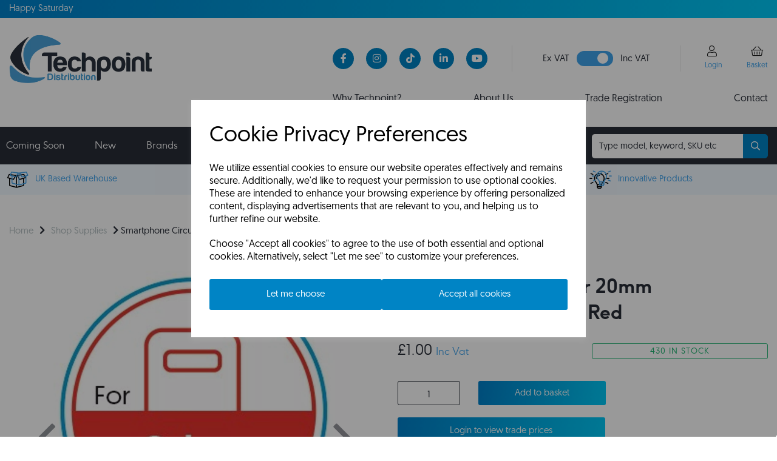

--- FILE ---
content_type: text/html; charset=UTF-8
request_url: https://www.techpointdistribution.co.uk/shop-supplies/smartphone-circular-20mm-label-galaxy-s21-red
body_size: 64416
content:
<!DOCTYPE html>
<html id="shop" lang="en">
<head  prefix="og: http://ogp.me/ns# fb: http://ogp.me/ns/fb# product: http://ogp.me/ns/product#" >
    <meta charset="utf-8">
    <meta http-equiv="X-UA-Compatible" content="IE=edge">
    <meta name="viewport" content="width=device-width, initial-scale=1">

            <title>Smartphone Circular 20mm Label - Galaxy S21 - Red</title>
        <meta itemprop="name" content="Smartphone Circular 20mm Label - Galaxy S21 - Red">
        <meta property="og:title" content="Smartphone Circular 20mm Label - Galaxy S21 - Red">
    
    <meta property="og:site_name" content="Techpoint Distribution Ltd">

            <meta name="description" content="Smartphone Circular 20mm Label - Red">
        <meta itemprop="description" content="Smartphone Circular 20mm Label - Red">
        <meta property="og:description" content="Smartphone Circular 20mm Label - Red">
    
    <link rel="preconnect" href="https://www.techpointdistribution.co.uk" />
    <link rel="preconnect" href="https://techpointdistributionltd-static.symphonycommerce.io" crossorigin />
    <link rel="preconnect" href="https://images.shopcdn.co.uk" crossorigin />
    <link rel="preconnect" href="https://fonts.googleapis.com" />
    <link rel="preconnect" href="https://fonts.googleapis.com" crossorigin />
    <link rel="preconnect" href="https://fonts.gstatic.com" />
    <link rel="preconnect" href="https://fonts.gstatic.com" crossorigin />

    
    <style type='text/css'  id="stylesheet_scheduled_rows">#container-fluid-global-code_1700570221323 {display:none}
#container-fluid-global-carousel-default_1700760162582 {display:none}
#container-fluid-global-carousel-default_1700760542713 {display:none}
#container-fluid-global-carousel-default_1700760827654 {display:none}
#container-fluid-global-carousel-default_1672754719541 {display:none}
#container-fluid-global-carousel-default_1672754634260 {display:none}
#container-fluid-global-carousel-default_1700825166254 {display:none}
#container-fluid-global-carousel-default_1700825580090 {display:none}
</style><link rel="stylesheet" href="//techpointdistributionltd-static.symphonycommerce.io/bower_components/bootstrap/dist/css/bootstrap.min.css?v=26.03.2">
<link rel="stylesheet" href="//techpointdistributionltd-static.symphonycommerce.io/default-layouts/css/jquery-ui.min.css?v=26.03.2">
<link rel="stylesheet" href="//techpointdistributionltd-static.symphonycommerce.io/default-layouts/css/shop.min.css?v=26.03.2">
<link rel="stylesheet" href="//techpointdistributionltd-static.symphonycommerce.io/default-layouts/css/slick.min.css?v=26.03.2">
<link rel="stylesheet" href="//techpointdistributionltd-static.symphonycommerce.io/default-layouts/css/snackbar.css?v=26.03.2">
<link rel="stylesheet" href="//techpointdistributionltd-static.symphonycommerce.io/default-layouts/css/fa-all.min.css?v=26.03.2">
<link rel="stylesheet" href="//techpointdistributionltd-static.symphonycommerce.io/default-layouts/css/fa-v4-shims.css?v=26.03.2">
<link rel="stylesheet" href="//techpointdistributionltd-static.symphonycommerce.io/default-layouts/css/skeleton.css?v=26.03.2">
<link rel="stylesheet" href="//techpointdistributionltd-static.symphonycommerce.io/default-layouts/css/jquery.fancybox.min.css?v=26.03.2">
<style type='text/css'  id="stylesheet_design">@import url("//fonts.googleapis.com/css?family=Montserrat:400");
@import url("//fonts.googleapis.com/css?family=Manrope:n,b,i");
@import url("//fonts.googleapis.com/css?family=Exo+2:n,b,i");
@import url("//fonts.googleapis.com/css?family=Libre+Barcode+39:400");
@font-face { font-family: 'F37 Ginger Bold'; src: url("https://techpointdistributionltd-static.myshopblocks.com/uploads/f2fe1592bd5d3b56ef356d41ccdb9bd1/F37-Ginger-Bold.ttf"); }
@font-face { font-family: 'F37 Ginger Regular'; src: url("https://techpointdistributionltd-static.myshopblocks.com/uploads/63d3085b8050115f905a2c73370889d6/F37-Ginger-Regular.ttf"); }
@font-face { font-family: 'F37 Ginger Light'; src: url("https://techpointdistributionltd-static.myshopblocks.com/uploads/3948c61d82084b37f6a9e67edfeb20ab/F37-Ginger-Light-Regular.ttf"); }
@font-face { font-family: 'Geomanist-Bold'; src: url("https://techpointdistributionltd-static.myshopblocks.com/uploads/29d68da5eb8ea88549ed2c0283c4e397/hinted-Geomanist-Bold.ttf"); }
@font-face { font-family: 'Geomanist-Regular'; src: url("https://techpointdistributionltd-static.myshopblocks.com/uploads/682d2faff1481ae8d904653278502825/Geomanist-Regular.otf"); }
@font-face { font-family: 'Icons'; src: url("https://techpointdistributionltd-static.myshopblocks.com/uploads/197c4724463ee4c04fcf126bd741b795/icomoon.ttf"); }
@-moz-document url-prefix() { #shop #blocklab-product-page #product-add-to-basket-with-qty > div:nth-child(3) > div.col-xs-7 > .add-to-basket.btn.btn-default { padding: 0px 36px !important; }}
#shop .container-fluid .container div .group-carousel-wrapper .group-carousel .product.group-carousel-product.push-right .product-block-inner div .product-block-image-link div.sticker div.sticker-text,#shop .container-fluid .container div .group-carousel-wrapper .group-carousel .product.group-carousel-product.push-right .product-block-inner div .product-block-image-link div.sticker { background-image: none!important; }
#custlinks > #button { border-right: solid 1px #e9e9e9; border-left: solid 1px #e9e9e9; padding: 4px 50px; }
#custlinks > #icons { padding: 10px 0px; }
#limitModal > div > div > div.modal-header > a { padding: 10px 24px !important; }
#product-add-to-basket-with-qty > div:nth-child(3) > div.col-xs-5 > div > span { display: none !important; }
#shop { background-color: #ffffff; }
#shop #blocklab-category-page #category-filters label.push-down-xs.filter_collapsible, #shop #blocklab-category-page div[id^="filters"] > label, #shop #blocklab-category-page #category-filters > div > div.row.push-down > div > label, #shop #blocklab-search-page #category-filters label.push-down-xs.filter_collapsible, #shop #blocklab-search-page div[id^="filters"] > label, #shop #blocklab-search-page #category-filters > div > div.row.push-down > div > label { color: #40a3eb !important; font-family: 'F37 Ginger Regular' !important; font-size: 16px !important; margin-bottom: 10px !important; font-weight: normal !important; }
#shop #blocklab-category-page #filters-brands, #shop #blocklab-search-page #filters-brands { margin-top: 30px !important; }
#shop #blocklab-category-page #product-add-to-basket-with-qty .btn-quantity, #shop #blocklab-search-page #product-add-to-basket-with-qty .btn-quantity { text-align: center !important; font-size: 12px !important; font-weight: 400 !important; }
#shop #blocklab-category-page #product-add-to-basket-with-qty > div > div > div.input-group.qty-div > input, #shop #blocklab-search-page #product-add-to-basket-with-qty > div > div > div.input-group.qty-div > input { height: 40px !important; }
#shop #blocklab-category-page #product-add-to-basket-with-qty > div:nth-child(2) > div > div.input-group.qty-div > span:nth-child(1) > button, #shop #blocklab-search-page #product-add-to-basket-with-qty > div:nth-child(2) > div > div.input-group.qty-div > span:nth-child(1) > button { background: none !important; color: #2a2c2b !important; border-color: #0084c5 !important; border-right: none !important; border-top-left-radius: 3px !important; border-bottom-left-radius: 3px !important; border-top-right-radius: 0px !important; border-bottom-right-radius: 0px !important; }
#shop #blocklab-category-page #product-add-to-basket-with-qty > div:nth-child(2) > div > div.input-group.qty-div > span:nth-child(3) > button, #shop #blocklab-search-page #product-add-to-basket-with-qty > div:nth-child(2) > div > div.input-group.qty-div > span:nth-child(3) > button { background: none !important; color: #2a2c2b !important; border-color: #0084c5 !important; border-left: none !important; border-top-right-radius: 3px !important; border-bottom-right-radius: 3px !important; border-top-left-radius: 0px !important; border-bottom-left-radius: 0px !important; }
#shop #blocklab-category-page #product-add-to-basket-with-qty > div:nth-child(2), #shop #blocklab-search-page #product-add-to-basket-with-qty > div:nth-child(2) { margin-bottom: 10px !important; margin-top: 25px; }
#shop #blocklab-category-page #product-add-to-basket-with-qty input.form-control, #shop #blocklab-search-page #product-add-to-basket-with-qty input.form-control { text-align: center !important; font-size: 14px !important; font-weight: 400 !important; }
#shop #blocklab-category-page #products-holder > div > div > div.col-xs-6.col-sm-12.col-md-12.col-lg-12, #shop #blocklab-search-page #products-holder > div > div > div.col-xs-6.col-sm-12.col-md-12.col-lg-12 { border: solid 1px #d7d7d7; margin-bottom: 20px; padding: 0px !important; border-radius: 3px !important; }
#shop #blocklab-category-page #products-holder > div > div > div.col-xs-6.col-sm-6.col-md-12.col-lg-12 > div > div > p, #shop #products-holder > div > div > div.col-xs-6.col-sm-6.col-md-12.col-lg-12 > div > div > p, #shop #blocklab-search-page #products-holder > div > div > div.col-xs-6.col-sm-6.col-md-12.col-lg-12 > div > div > p { border: solid 1px #c2272d; font-size: 15px; text-align: center; color: #c2272d; width: 100%!important; height: 35px!important; border-radius: 3px!important; padding: 8px!important; letter-spacing: 0!important; margin-top: 31px; }
#shop #blocklab-category-page #products-holder > div.row.pagination_breakdown { margin-bottom: 30px; }
#shop #blocklab-category-page #products-holder > div.row.push-down > div.col-sm-6.text-right.text-center-xs { display: none !important; }
#shop #blocklab-category-page #row-product-add-to-basket-without-qty > div, #shop #blocklab-search-page #row-product-add-to-basket-without-qty > div { padding-left: 0px !important; padding-right: 0px !important; }
#shop #blocklab-category-page #shopblocks-product-added > div > div > div.modal-body > div:nth-child(2) > div.col-xs-6.col-sm-4.text-center.modal-basket-button, #shop #blocklab-category-page #shopblocks-product-added > div > div > div.modal-body > div:nth-child(2) > div.col-xs-6.col-sm-4.text-center.modal-checkout-button { width: 100% !important; }
#shop #blocklab-category-page .add-to-basket, #shop #blocklab-search-page .add-to-basket { width: 100% !important; }
#shop #blocklab-category-page .fa-caret-down, #shop #blocklab-search-page .fa-caret-down { display: none !important; }
#shop #blocklab-category-page .fa-caret-up:before, #shop #blocklab-search-page .fa-caret-up:before { content: "\f078"; font-weight: 400 !important; }
#shop #blocklab-category-page .fas.fa-minus::before, #shop #blocklab-search-page .fas.fa-minus::before { font-family: "Font Awesome 5 Pro"; font-weight: 400; content: "\f068"; font-style: normal !important; font-size: 16px; }
#shop #blocklab-category-page .fas.fa-plus::before, #shop #blocklab-search-page .fas.fa-plus::before { font-family: "Font Awesome 5 Pro"; font-weight: 400; content: "\f067"; font-style: normal !important; font-size: 16px; }
#shop #blocklab-category-page .filter-column-box, #shop #blocklab-search-page .filter-column-box { margin-bottom: 30px !important; overflow-x: hidden !important; }
#shop #blocklab-category-page .filters-tags-group.push-up-sm.bold, #shop #blocklab-search-page .filters-tags-group.push-up-sm.bold { color: #40a3eb !important; font-family: 'F37 Ginger Regular' !important; font-size: 14px !important; }
#shop #blocklab-category-page .groupBoxA { background: linear-gradient(280deg, #00c9f7 0, #0080ca 100%) !important; border: none !important; color: #fff !important; }
#shop #blocklab-category-page .groupBoxA:hover { background: #0084c5 !important; border: none !important; color: #fff !important; }
#shop #blocklab-category-page .img-responsive:hover, #shop #blocklab-home-page .img-responsive:hover, #shop #blocklab-product-page div[id^="product-related-products-default"] > div > div > div > div > div > div.col-xs-6.col-sm-12.col-md-12.col-lg-12 > a:hover { border: solid 1px #40a3eb !important; transition: border 0.7s !important; }
#shop #blocklab-category-page .input-group .input-group-btn .btn, #shop #blocklab-search-page .input-group .input-group-btn .btn { border-width: 1px; height: 40px; }
#shop #blocklab-category-page p.productSKU, #shop .search p.productSKU { font-size: 13px !important; color: #282d37 !important; margin-bottom: 0px !important; }
#shop #blocklab-category-page p.productname, #shop #blocklab-search-page p.productname { height: 90px !important; }
#shop #blocklab-category-page span.inc-vat-label, #shop #blocklab-category-page span.ex-vat-label { color: #40a3eb !important; font-size: 15px !important; font-family: 'F37 Ginger Regular' !important; }
#shop #blocklab-category-page span.inc-vat-price-span, #shop #blocklab-category-page span.ex-vat-price-span { text-align: left !important; font-size: 15px !important; font-family: 'F37 Ginger Bold' !important; }
#shop #blocklab-category-page span.skuLabel, #shop .search span.skuLabel { color: #40a3eb !important; }
#shop #blocklab-footer { margin-top: -1px !important; }
#shop #blocklab-footer #container-fluid-global-blank-default_1669034728496 { background: linear-gradient(280deg, #00c9f7 0, #0080ca 100%) !important; height: 7px !important; }
#shop #blocklab-footer a span:hover, #shop #blocklab-footer #global-text-1669036073740 > p > a:hover { color: #40a3eb !important; transition: color 0.3s !important; }
#shop #blocklab-footer td, #shop .contactTable td { vertical-align: text-top !important; padding-bottom: 10px !important; }
#shop #blocklab-header #container-fluid-1669026562683 { background: none !important; }
#shop #blocklab-header #container-fluid-search-default2_1669032288849 { margin-top: 2px !important; }
#shop #blocklab-header #custlinks > div > p > span > a > i:hover { background: #282d37 !important; transition: background 0.3s !important; }
#shop #blocklab-header #custlinks > div > p > span > i:hover { background: #282d37 !important; transition: background 0.3s !important; }
#shop #blocklab-header #icons .fal:hover { color: #40a3eb !important; transition: color 0.3s !important; }
#shop #blocklab-header #navbar-collapse-mega-menu_mega-menu-v2_1669031637759 > ul > li.dropdown.yamm-fw > ul > li > div > div > ul > li { line-height: 1.9 !important; }
#shop #blocklab-header #sublinks > div > a { color: #282d37 !important; }
#shop #blocklab-header #sublinks > div > a:hover { color: #40a3eb !important; transition: color 0.3s !important; }
#shop #blocklab-header .fa.fa-search::before { font-family: "Font Awesome 5 Pro"; font-weight: 400; content: "\f002"; font-style: normal !important; }
#shop #blocklab-header .fa.fa-share::before { font-family: "Font Awesome 5 Pro"; font-weight: 400; content: "\f002"; font-style: normal !important; }
#shop #blocklab-header .fa.fa-shopping-basket::before { font-family: "Font Awesome 5 Pro"; font-weight: 400; content: "\f291"; font-style: normal !important; }
#shop #blocklab-header .fa.fa-user::before { font-family: "Font Awesome 5 Pro"; font-weight: 400; content: "\f007"; font-style: normal !important; }
#shop #blocklab-header [id^=search-default2] .input-group input { border: 0px !important; border-top-left-radius: 5px; border-bottom-left-radius: 5px; box-shadow: 0px 0px 0px 0px !important; color: #282d37 !important; font-size: 14px !important; height: 40px !important; }
#shop #blocklab-header [id^=search-default2] button { border-top-right-radius: 5px; border-bottom-right-radius: 5px; height: 40px !important; padding: 10px 12px !important; }
#shop #blocklab-header [id^=search-default2] i { color: #fff !important; }
#shop #blocklab-header [id^=search-default2] input::placeholder { color: #282d37 !important; }
#shop #blocklab-header div#deliveryCountdown { color: #fff !important; }
#shop #blocklab-header div[id^="mega-menu-v2"] .yamm a:not(.btn) { font-family: 'F37 Ginger Light' !important; }
#shop #blocklab-header span.fal.fa-fw.fa-user:hover, #shop #blocklab-header span.fal.fa-fw.fa-shopping-basket:hover { transition: color 0.3s !important; }
#shop #blocklab-header sup { color: #40a3eb !important; margin-left: 2px; font-family: 'Geomanist-Regular' !important; }
#shop #blocklab-home-page .img-responsive { padding: 20px !important; }
#shop #blocklab-home-page div[id^="groups-dynamic"] .product-block-inner > div > a { border: solid 1px #d7d7d7; margin-bottom: 20px; border-radius: 3px !important; }
#shop #blocklab-pages #Company-Official-1-Address, #shop #blocklab-pages #Company-Official-2-Address, #shop #blocklab-pages #Trade-1-Address, #shop #blocklab-pages #Trade-2-Address { background-color: transparent !important; border: solid 1px #fff !important; border-radius: 3px !important; color: #fff !important; box-shadow: none !important; height: 90px !important; }
#shop #blocklab-pages #Confirmation_0 { height: 10px !important; }
#shop #blocklab-pages .built-form .form-next-button a { background: linear-gradient(280deg, #00c9f7 0, #0080ca 100%) !important; border: none !important; width: 100%!important; display: block !important; border-radius: 3px !important; box-shadow: none !important; height: 40px !important; padding: 12px 12px !important; }
#shop #blocklab-pages .built-form .form-next-button a:hover { background-color: #006292 !important; background: #006292 !important; border-color: #006292 !important; border-radius: 3px !important; color: #fff !important; box-shadow: none !important; height: 40px !important; padding: 12px 12px !important; }
#shop #blocklab-pages .built-form .form-prev-button a { background-color: transparent !important; border: solid 1px #fff !important; border-radius: 3px !important; box-shadow: none !important; height: 40px !important; padding: 12px 12px !important; }
#shop #blocklab-pages .built-form .form-prev-button a:hover { background-color: #006292 !important; background: #006292 !important; border-color: #006292 !important; border-radius: 3px !important; color: #fff !important; box-shadow: none !important; height: 40px !important; padding: 12px 12px !important; }
#shop #blocklab-pages .groupBoxA { background: linear-gradient(280deg, #00c9f7 0, #0080ca 100%) !important; border: none !important; color: #fff !important; }
#shop #blocklab-pages .groupBoxA:hover { background: #0084c5 !important; border: none !important; color: #fff !important; }
#shop #blocklab-product-page #add-to-basket-button { width: 100% !important; }
#shop #blocklab-product-page #collapsetab1_product-tabbed-content-default_1669117956761 td, #shop #blocklab-product-page #collapsetab1_product-tabbed-content-default_1669117956761 th { flex-basis: 50% !important; align-items: flex-start !important; padding: 15px 0px !important; font-family: 'F37 Ginger Regular' !important; }
#shop #blocklab-product-page #collapsetab1_product-tabbed-content-default_1669117956761 tr:nth-child(2) { display: flex !important; flex-wrap: wrap !important; align-items: flex-start !important; padding: 15px 0px !important; }
#shop #blocklab-product-page #container-fluid-product-related-products-default_1698767778755 span.inc-vat-price-span, #shop #blocklab-product-page #container-fluid-product-related-products-default_1698767778755 span.ex-vat-price-span { text-align: left !important; font-size: 15px !important; font-family: 'F37 Ginger Bold' !important; }
#shop #blocklab-product-page #plugin_out_of_stock_notify-blocks-out-of-stock-notify_1669119651919 > div > div > span > button { height: 36px !important; }
#shop #blocklab-product-page #product-add-to-basket-with-qty .col-xs-5 > div:nth-child(1) { width: 100% !important; }
#shop #blocklab-product-page #product-add-to-basket-with-qty > div > div > p { display: none !important; }
#shop #blocklab-product-page #product-add-to-basket-with-qty > div:nth-child(3) > div.col-xs-7 > .add-to-basket.btn.btn-default { height: 40px !important; background: linear-gradient(280deg, #00c9f7 0, #0080ca 100%) !important; border: none !important; padding: 0px 60px !important; }
#shop #blocklab-product-page #product-tabbed-content-default_1669117956761 .panel-heading { padding: 15px 0px !important; }
#shop #blocklab-product-page .carousel-image.item.active.zoom { max-height: none !important; }
#shop #blocklab-product-page .fa.fa-circle::before, #shop #blocklab-product-page .fa.fa-dot-circle::before { font-family: "Font Awesome 5 Pro"; font-weight: 400; content: "\f86c"; font-style: normal !important; }
#shop #blocklab-product-page .inc-vat-price-cat-page > span.price > span, #shop #blocklab-product-page .ex-vat-price-cat-page > span.price > span { font-size: 13px !important; color: #282d37 !important; font-family: 'F37 Ginger Light' !important; text-decoration: line-through !important; }
#shop #blocklab-product-page .inc-vat-price-cat-page.price > .inc-vat-price-span, #shop #blocklab-product-page .ex-vat-price-cat-page.price > .ex-vat-price-span { color: #282d37 !important; font-size: 24px !important; font-family: 'F37 Ginger Light' !important; }
#shop #blocklab-product-page .indicator.active-thumbnail { border: none !important; }
#shop #blocklab-product-page .panel-body * { line-height: 1.6 !important; font-family: 'Geomanist-Regular'; }
#shop #blocklab-product-page .panel.panel-default { border-top: 1px solid rgba(220, 220, 220, 1) !important; border-bottom: 0px !important; border-right: 0px !important; border-left: 0px !important; box-shadow: none; -webkit-box-shadow: none; }
#shop #blocklab-product-page .product h4 { font-family: 'Geomanist-Regular', Helvetica, Arial, sans-serif; text-align: left; font-size: 15px !important; height: 80px !important; }
#shop #blocklab-product-page .sticker { display: none !important; }
#shop #blocklab-product-page .table.table-striped th, #shop #blocklab-product-page .table.table-striped td { padding: 5px !important; border: solid 1px #eee !important; }
#shop #blocklab-product-page .trade-price-button { background: linear-gradient(280deg, #00c9f7 0, #0080ca 100%) !important; border: none !important; padding: 12px 0px !important; width: 56%; display: block; }
#shop #blocklab-product-page div[id^="container-fluid-product-related-products-default"] span.inc-vat-label, #shop #blocklab-product-page div[id^="container-fluid-product-related-products-default"] span.ex-vat-label { color: #40a3eb !important; font-size: 15px !important; font-family: 'F37 Ginger Regular' !important; }
#shop #blocklab-product-page div[id^="product-images-dynamic"] .fa { font-weight: 400 !important; }
#shop #blocklab-product-page div[id^="product-related-products-default"] > div > div > div > div > div > div.col-xs-6.col-sm-12.col-md-12.col-lg-12 > a { padding: 20px; border: solid 1px #d7d7d7; margin-bottom: 10px; border-radius: 3px !important; }
#shop #blocklab-product-page div[id^="product-related-products-default"] > div > div > div > div > div > div.col-xs-6.col-sm-6.col-md-12.col-lg-12 { width: 100% !important; }
#shop #blocklab-product-page iframe { width: 100% !important; }
#shop #blocklab-product-page table { width: 100% !important; }
#shop #blocklab-product-page th { padding-right: 30px !important; color: #40a3eb !important; font-family: 'F37 Ginger Bold'; }
#shop #blocklab-search-page #search > form { margin-bottom: 22px !important; }
#shop #blockquote { border-left: 6px solid #40a3eb; padding: 10px 10px; quotes: "\201C""\201D""\2018""\2019"; }
#shop #blockquote span { display: inline; }
#shop #blockquote:before { color: #40a3eb; content: open-quote; font-size: 8em; line-height: 0.1em; vertical-align: -0.3em; }
#shop #bulk-add-to-basket-product-add-to-basket-bulk_1706790231787 > h4 { display: none; }
#shop #category-sort-default > div > div.col-sm-9 > select { height: 32.61px !important; }
#shop #container-fluid-search-default #input-search { height: 40px !important; border-top-left-radius: 5px; border-bottom-left-radius: 5px; }
#shop #container-fluid-search-default button { border-top-right-radius: 5px !important; border-bottom-right-radius: 5px !important; }
#shop #exampleModalLongMobile .btn.btn-secondary { border-color: #0084c5; color: #0084c5; font-family: 'Geomanist-Regular', Helvetica, Arial, sans-serif; font-size: 15px; border-radius: 3px; text-transform: none; background-color: #fff; }
#shop #filters-stock > ul.filter-column-box { display: none; }
#shop #global-blank-default_1670322589310 { padding: 15px; }
#shop #global-blank-default_1670331447038 { padding: 15px; }
#shop #global-code_1669119009530 p { padding: 0px !important; }
#shop #global-code_1683796655707 #icons { float: right !important; }
#shop #global-shop-logo_1669026580476 .display-block img.logo-image.center-block.img-responsive { width: 35% !important; margin-top: 3px; display: inline-block; }
#shop #global-text-1670411351847 { border-bottom-right-radius: 3px !important; border-bottom-left-radius: 3px !important; }
#shop #global-text-1670412532739 { border-bottom-right-radius: 3px !important; border-bottom-left-radius: 3px !important; }
#shop #global-text-1670412559392 { border-bottom-right-radius: 3px !important; border-bottom-left-radius: 3px !important; }
#shop #global-text-1670413938966 { border-radius: 3px !important; }
#shop #global-ti-default_1702630380580 { box-shadow: none; transition: none; border-radius: none; }
#shop #global-ti-default_1702630380580:hover { box-shadow: none; }
#shop #global_ti_dynamic_1697125573942 { box-shadow: none; transition: none; border-radius: none; padding-left: 15px; padding-right: 15px; padding-top: 15px; padding-bottom: 15px; }
#shop #global_ti_dynamic_1697125573942:hover { box-shadow: none; }
#shop #global_ti_dynamic_1704277506997 { box-shadow: none; transition: none; border-radius: none; }
#shop #global_ti_dynamic_1704277506997:hover { box-shadow: none; }
#shop #global_ti_dynamic_1751962369847 { box-shadow: none; transition: none; border-radius: none; padding-left: 15px; padding-right: 15px; padding-top: 15px; padding-bottom: 15px; }
#shop #global_ti_dynamic_1751962369847:hover { box-shadow: none; }
#shop #groupBlocks > div { margin-bottom: 15px; }
#shop #jobSummary { display: flex; justify-content: space-between; }
#shop #master-container-fluid_1696846629546 div[id^="ti_container"] { border-radius: 13px !important; }
#shop #master-container-fluid_1697193735870 div[id^="ti_container"] { border-radius: 13px !important; }
#shop #mega-menu-v2_1669031637759 #mmv2_mega-menu-v2_1669031637759 .navbar.yamm .container #navbar-collapse-mega-menu_mega-menu-v2_1669031637759 .nav.navbar-nav .yamm-fw a:hover { transition: all 0.3s !important; }
#shop #plugin_quantity_discount-blocks-pricing-table_1669291348683 > h2 { font-size: 22px !important; }
#shop #predictive-search-wrapper #predictive-search-results .predictive-group { padding: 15px; }
#shop #product-add-to-basket-with-qty .row.push-down .col-xs-5 .input-group input.form-control.quantity-field.right { border-color: #282d37 !important; border-radius: 3px !important; height: 40px !important; text-align: center !important; padding-bottom: 0px !important; }
#shop #product-images-dynamic_1669121442195 .carousel-with-zoom> .row { display: block !important; }
#shop #product-price-default div #base-product-price.price { font-family: 'F37 GINGER LIGHT' !important; }
#shop #products-holder > div > div > div.col-xs-6.col-sm-12.col-md-12.col-lg-12 > a { padding: 20px !important; }
#shop #products-holder p.productSKU:nth-child(2) { margin-bottom: 15px !important; }
#shop #search > form > div > span > button { height: 40px !important; }
#shop #shopblocks-account > div.row.details.orders-tab > div > div > div > div > div > table > tbody > tr > td > button { background: transparent; color: #40a3eb; font-weight: 400 !important; border: none; margin-top: 20px; }
#shop #shopblocks-account > div.row.details.orders-tab > div > div > div > div:nth-child(3) > div > table > thead > tr { border-bottom: none !important; }
#shop #shopblocks-login { padding-bottom: 50px !important; }
#shop #shopblocks-product-added .modal-basket-button .btn.btn-default { color: #fff; }
#shop #shopblocks-product-added .modal-body .alert.alert-success { background: transparent; color: #282d37; text-align: center; font-weight: 600; font-size: 24px; }
#shop #shopblocks-product-added .modal-body .alert.alert-success i { display: none; }
#shop #shopblocks-product-added .modal-cancel-button { display: none; }
#shop #shopblocks-product-added > div > div > div.modal-body > div.row.push-down > p { top: -10px !important; position: relative !important; }
#shop #shopblocks-product-added > div > div > div.modal-body > div:nth-child(2) > div.col-xs-6.text-right { top: 0px !important; }
#shop #shopblocks-product-added button[name='update_basket'] { background: white; border: 1px solid #282d37; color: #282d37; font-size: 15px !important; margin-bottom: 20px !important; margin-top: 15px !important; height: 42.31px !important; }
#shop #shopblocks-reset-password { padding-bottom: 50px !important; }
#shop #shopblocks-reset-password > div > div > h1 { padding: 30px 0px 15px 0px !important; }
#shop #shopblocks-thank-you > div > div > div.row.push-down > div { display: none !important; }
#shop #shopblocks-update-user-details > div > div:nth-child(2) > div > div > h4 { display: none !important; }
#shop #slider-value-min, #shop #slider-value-max { border-left: none !important; box-shadow: none !important; }
#shop #spotlightDescription { background: #eff7ff; padding-left: 20px; }
#shop .account #add-new-address-button { border-radius: 3px !important; border-color: #282d37 !important; padding: 10px !important; font-family: 'Geomanist-Regular' !important; }
#shop .account #address-grid > div > div { border-radius: 3px !important; border-color: #282d37 !important; padding: 25px !important; }
#shop .account #blocklab-footer { margin-top: 50px !important; }
#shop .account #container-fluid-1681902038214 { display: none; }
#shop .account #pages-name-default { display: none !important; }
#shop .account #shopblocks-account .quotes-tab button.btn.btn-default.btn-sm.btn-block.view-order.push-down { background: transparent; color: #40a3eb; font-weight: 400 !important; border: none; margin-top: 20px; }
#shop .account #shopblocks-account .quotes-tab button.btn.btn-default.btn-sm.btn-block.view-order.push-down:hover { background: transparent !important; color: #282d37 !important; transition: color 0.3s !important; }
#shop .account #shopblocks-account > div.row.details.orders-tab > div > div > div > div > div > table > tbody > tr > td > button > i { display: none !important; }
#shop .account #shopblocks-account > div.row.details.orders-tab > div > div > div > div > div > table > tbody > tr > td > button:hover { background: transparent !important; color: #282d37 !important; transition: color 0.3s !important; }
#shop .account #shopblocks-account > div.row.details.orders-tab > div > div > div > div:nth-child(2) > div > form > div > span > button { height: 40px !important; }
#shop .account #shopblocks-account > div.row.details.orders-tab td.font-16.orders-table-order-status > span { color: #282d37 !important; font-weight: normal !important; font-size: 12px !important; }
#shop .account #shopblocks-account > div.row.details.quotes-tab .table-bordered { border: none !important; }
#shop .account #shopblocks-account > div.row.details.quotes-tab > div > div > div > div:nth-child(2) > div > div > div > h3 { font-size: 30px !important; }
#shop .account #shopblocks-account > div.row.details.quotes-tab button.btn.btn-default.btn-sm.btn-block.view-order.push-down i { display: none !important; }
#shop .account #tab_returns { visibility: hidden; height: 0px; }
#shop .account .account-details-chooser { margin-top: 30px !important; }
#shop .account .account-welcome { display: flex; flex-direction: column; }
#shop .account .btn-secondary { font-family: 'Geomanist-Regular' !important; padding-top: 10px !important; }
#shop .account .btn-secondary:hover { color: #fff !important; background: #282d37 !important; border-color: #282d37 !important; }
#shop .account .fa.fa-plus:before { content: "\f067"; font-weight: 400; }
#shop .account .fa.fa-remove:before { content: "\f00d"; font-weight: 400; }
#shop .account .label.label-default { padding: 8px !important; }
#shop .account .logout > a { padding: 10.5px 0px !important; }
#shop .account [name^="ask_order_question"] { margin-bottom: 50px !important; }
#shop .account a[data-ref="returns_form"] { display: none !important; }
#shop .account b { font-family: 'Geomanist-Bold'; }
#shop .account div[id^="tab"] .btn.btn-default, #shop .account #tab_logout > a { padding: 10px 0px !important; }
#shop .account table.table td { font-size: 15px !important; }
#shop .account table.table td, #shop .account table.table th { text-align: center; }
#shop .account table.table tr { border-bottom: solid 1px #282d37 !important; }
#shop .account tr[id^="shopblocks-view-order"] > td > div > div > div.row.push-down.border-bottom.orders-order-customer-information-wrapper > div p { text-align: left !important; }
#shop .basket #blocklab-header #custlinks > div#button { display: none; }
#shop .basket #continue-to-delivery { background: linear-gradient(280deg, #00c9f7 0, #0080ca 100%) !important; border: none !important; padding: 12px 0px 10px 0px; }
#shop .basket #row-pages-name-default, #shop .delivery #row-pages-name-default, #shop .checkout #row-pages-name-default { display: none !important; }
#shop .basket #shopblocks-basket-mini > div > div > h3 { margin-top: 50px !important; }
#shop .basket #shopblocks-basket-mini > form > div:nth-child(1) > div > a { padding: 12px 34px; }
#shop .basket #shopblocks-basket-mini > form > div:nth-child(1) > div > a > i { margin-left: 5px; }
#shop .basket #shopblocks-basket-mini > form > div:nth-child(2) > div > button.remove-item.btn.btn-default.btn-xs.push-down-xs, #shopblocks-basket-mini > form > div.row.push-down > div > button:nth-child(2) { background-color: transparent; border-color: transparent; color: #a5a5a5; }
#shop .basket #update_basket_voucher { height: 36px !important; }
#shop .basket .btn, #shop .basket button { font-family: 'Geomanist-Regular' !important; }
#shop .basket .remove-item.btn.btn-default.btn-xs.push-down-xs { background-color: transparent; border-color: transparent; color: #a5a5a5; }
#shop .basket h1 { font-size: 32px !important; }
#shop .basket h3, #shop .basket h4, #shop .pay h4 { font-size: 26px !important; }
#shop .block #shopblocks-pagination .pagination li a { margin-right: 4px; border: none; }
#shop .block #shopblocks-pagination .pagination li.btn-pagination-selected a { background-color: #006aab !important; }
#shop .bold { font-weight: 400 !important; }
#shop .btn-group .btn:first-child { border-radius: 2px 0px 0px 2px; }
#shop .btn-group .btn:last-child { border-radius: 0px 2px 2px 0px; }
#shop .btn.btn-default { border-radius: 2px; -moz-border-radius: 2px; -webkit-border-radius: 2px; display: inline; width: auto; }
#shop .btn.btn-default, #shop .input-group .input-group-addon, #shop .input-group .input-group-btn .btn, #shop .block #shopblocks-pagination .pagination li a { background: #0084c5; background-image: none; border-color: #0084c5; color: #fff; font-family: 'Geomanist-Regular', Helvetica, Arial, sans-serif; font-size: 15px; font-style: normal; font-weight: normal; text-decoration: none; border-radius: 3px; text-transform: none; background-color: rgb(0, 132, 197); }
#shop .btn.btn-default.gradient { background: linear-gradient(280deg, #00c9f7 0, #0080ca 100%) !important; border: none !important; color: #fff !important; }
#shop .btn.btn-default:hover, #shop .btn.btn-default:focus, #shop .input-group .input-group-btn .btn:hover, #shop .input-group .input-group-btn .btn:focus, #shop .block #shopblocks-pagination .pagination li a:hover, #shop .block #shopblocks-pagination .pagination li a:focus { background-color: #006aab !important; background: #006aab !important; border-color: #006aab !important; color: #e5e5e5 !important; }
#shop .col-xs-6.col-sm-4.text-center.modal-basket-button, #shop .col-xs-6.col-sm-4.text-center.modal-checkout-button { width: 100% !important; }
#shop .container-fluid .container { max-width: 1280px !important; }
#shop .font-libre-barcode-39-400 { font-family: 'Libre Barcode 39' !important; font-weight: 400 !important; }
#shop .font-montserrat-400 { font-family: 'Montserrat', Helvetica, Arial, sans-serif !important; font-weight: 400 !important; }
#shop .form-control { height: 36px !important; }
#shop .form-control, #shop .input-group input.form-control:focus, #shop input:focus, #shop select:focus, #shop textarea:focus, #shop .form-control:focus, #shop .input-group input.form-control:focus, #shop select:focus { border-color: #0084c5; }
#shop .formrequirementtext { color: #fff !important; }
#shop .groupBox { display: flex !important; }
#shop .groupBoxA { flex-grow: 1 !important; }
#shop .homepage #add-to-basket-button > b { font-weight: 400 !important; }
#shop .homepage #category-pagination-default { display: none !important; }
#shop .homepage #global-text-1669044506882 > table > tbody > tr > td > img, #shop .homepage #global-text-1669044683895 > table > tbody > tr > td > img { border-top-left-radius: 3px; border-bottom-left-radius: 3px; }
#shop .homepage #groups-dynamic_1669045980818 .container-fluid .container div div.group-carousel-scrollbar.hidden-sm.hidden-xs { margin-top: -593.742px !important; }
#shop .homepage #groups-dynamic_1669049594347 .container-fluid .container div div.group-carousel-scrollbar.hidden-sm.hidden-xs { margin-top: -593.74px !important; }
#shop .homepage #saleprice, #shop .homepage #nosaleprice { display: block !important; margin-right: 10px; margin-top: 5px; }
#shop .homepage #spotlightDescription { border-top-right-radius: 3px; border-bottom-right-radius: 3px; }
#shop .homepage .add-to-basket { width: 100% !important; }
#shop .homepage .fa-chevron-circle-left:before { font-family: "Font Awesome 5 Pro"; font-weight: 400; content: "\f177"; font-style: normal !important; }
#shop .homepage .fa-chevron-circle-right:before { font-family: "Font Awesome 5 Pro"; font-weight: 400; content: "\f178"; font-style: normal !important; }
#shop .homepage .group-carousel-scrollbar { position: absolute; width: 10%; opacity: 1 !important; margin-left: 1149px; }
#shop .homepage .product h4 { height: 80px !important; }
#shop .homepage .product h5, #shop .homepage .product h6 { display: none !important; }
#shop .homepage .product-block-inner { padding-top: 0px !important; }
#shop .homepage .push-up-sm p { margin-right: 30px; margin-top: 7px; }
#shop .homepage .sticker { overflow: hidden !important; }
#shop .homepage div[id^="groups-dynamic"] .product .product-block-inner > div > a { padding: 30px; }
#shop .homepage div[id^="groups-dynamic"] .product .product-block-inner > div > a > div { background-size: contain !important; }
#shop .homepage div[id^="groups-dynamic"] h2.price { text-align: left !important; }
#shop .homepage div[id^="ti_text"] { border-radius: 3px !important; }
#shop .homepage span.inc-vat-label, #shop .homepage span.ex-vat-label { color: #40a3eb !important; font-size: 15px !important; font-family: 'F37 Ginger Regular' !important; }
#shop .homepage span.inc-vat-price-span, #shop .homepage span.ex-vat-price-span { text-align: left !important; font-size: 15px !important; font-family: 'F37 Ginger Bold' !important; }
#shop .input-group .input-group-addon.left { border-radius: 2px 0px 0px 2px; -moz-border-radius: 2px 0px 0px 2px; -webkit-border-radius: 2px 0px 0px 2px; }
#shop .input-group .input-group-addon.right { border-radius: 0px 2px 2px 0px; -moz-border-radius: 0px 2px 2px 0px; -webkit-border-radius: 0px 2px 2px 0px; }
#shop .input-group .input-group-btn.left .btn-default { border-radius: 2px 0px 0px 2px; -moz-border-radius: 2px 0px 0px 2px; -webkit-border-radius: 2px 0px 0px 2px; }
#shop .input-group .input-group-btn.right .btn-default { border-radius: 0px 2px 2px 0px; -moz-border-radius: 0px 2px 2px 0px; -webkit-border-radius: 0px 2px 2px 0px; }
#shop .input-group input.form-control { height: 36px; }
#shop .input-group input.form-control.left { border-radius: 2px 0px 0px 2px; -moz-border-radius: 2px 0px 0px 2px; -webkit-border-radius: 2px 0px 0px 2px; }
#shop .input-group input.form-control.right { border-radius: 0px 2px 2px 0px; -moz-border-radius: 0px 2px 2px 0px; -webkit-border-radius: 0px 2px 2px 0px; }
#shop .login #login-form > div:nth-child(5) > div > div:nth-child(1) { display: none; }
#shop .order-items .image { border-radius: 2px; border: solid 1px #d7d7d7; padding: 10px; }
#shop .order-items .image:hover { border: solid 1px #40a3eb; transition: border 0.7s !important; }
#shop .pagesabout #master-container-fluid_1672747700757 div[id^="ti_container"] { outline: solid 1px #fff; outline-offset: -11px; border-radius: 3px; }
#shop .pagesabout #ti_container_CBOjRET3, #shop .pagesabout #ti_container_i5Clcpi1, #shop .pagesabout #ti_container_RjIYwUUR, #shop .pagesabout #ti_container_wWmBX66u { outline: solid 1px #fff; outline-offset: -11px; border-radius: 3px; }
#shop .pagesabout a.btn.btn-default.collapse { background: linear-gradient(280deg, #00c9f7 0, #0080ca 100%) !important; border: none !important; padding: 15px 25px !important; }
#shop .pagesabout div#global-text-1670341713689 .stats p:hover, #shop .pagesabout div#global-text-1670342439798 .stats p:hover, #shop .pagesabout div#global-text-1670342443366 .stats p:hover { color: #fff !important; }
#shop .pagesabout div#global-text-1670341713689, #shop .pagesabout div#global-text-1670342439798, #shop .pagesabout div#global-text-1670342443366 { border-radius: 3px !important; box-shadow: 0px 0px 5px #c8c5c5; }
#shop .pagesabout div#global-text-1670341713689:hover, #shop .pagesabout div#global-text-1670342439798:hover, #shop .pagesabout div#global-text-1670342443366:hover { background: #282d37 !important; transition: background 0.3s; }
#shop .pagesacefast div[id^="ti_container"] { border-radius: 3px; }
#shop .pagesapple div[id^="ti_container"] { border-radius: 3px; }
#shop .pagesblaupunkt div[id^="ti_container"] { border-radius: 3px; }
#shop .pagesbrands #brandImgs { display: flex; justify-content: space-between; }
#shop .pagesbrands #brandImgs div a { color: #282d37 !important; font-size: 16px !important; }
#shop .pagesbrands #brandImgs div a:hover { color: #40a3eb !important; transition: color 0.3s !important; }
#shop .pagesbrands #brandImgs div, #shop .pagesbrands #brandImgsLastRow div { text-align: center !important; background: white !important; padding: 10px 0px !important; border-radius: 3px !important; box-shadow: 0px 0px 10px 4px #dfdfdf; }
#shop .pagesbrands #brandImgsLastRow { display: flex; justify-content: flex-end; }
#shop .pagescareers #master-container-fluid_1670412520888 div[id^="ti_container"] { border-top-right-radius: 3px !important; border-top-left-radius: 3px !important; }
#shop .pagescasestudies #master-container-fluid_1670412520888 div[id^="ti_container"] { border-top-right-radius: 3px !important; border-top-left-radius: 3px !important; }
#shop .pagescasestudies div#global-text-1670413304648 .stats p:hover, #shop .pagescasestudies div#global-text-1670413317865 .stats p:hover, #shop .pagescasestudies div#global-text-1670413330072 .stats p:hover { color: #fff !important; }
#shop .pagescasestudies div#global-text-1670413304648, #shop .pagescasestudies div#global-text-1670413317865, #shop .pagescasestudies div#global-text-1670413330072 { border-radius: 3px !important; box-shadow: 0px 0px 5px #c8c5c5; }
#shop .pagescasestudies div#global-text-1670413304648:hover, #shop .pagescasestudies div#global-text-1670413317865:hover, #shop .pagescasestudies div#global-text-1670413330072:hover { background: #282d37 !important; transition: background 0.3s; }
#shop .pagesdevia div[id^="ti_container"] { border-radius: 3px; }
#shop .pagesduxducis div[id^="ti_container"] { border-radius: 3px; }
#shop .pagesraptic div[id^="ti_container"] { border-radius: 3px; }
#shop .pagesrmaform #Message, #shop .pagescontact #Message, #shop .pagestraderegistration #Message, #shop #Registered-Office-Address { background-color: transparent !important; border: solid 1px #fff !important; border-radius: 3px !important; color: #fff !important; box-shadow: none !important; height: 90px !important; }
#shop .pagesrmaform .built-form .form-submit-button input, #shop .pagescontact .built-form .form-submit-button input, #shop .pagestraderegistration .built-form .form-submit-button input { background: linear-gradient(280deg, #00c9f7 0, #0080ca 100%) !important; border: none !important; }
#shop .pagesrmaform .form-group input, #shop .pagesrmaform select.form-control, #shop .pagescontact .form-group input, #shop .pagescontact select.form-control, #shop .pagestraderegistration .form-group input, #shop .pagestraderegistration select.form-control { background-color: transparent !important; border: solid 1px #fff !important; border-radius: 3px !important; color: #fff !important; box-shadow: none !important; height: 40px !important; }
#shop .pagesrmaform .form-group label, #shop .pagescontact .form-group label, #shop .pagestraderegistration .form-group label { color: #fff !important; }
#shop .pagessamsung div[id^="ti_container"] { border-radius: 3px; }
#shop .pagessitemap li { line-height: 1.7; }
#shop .pagesuag div[id^="ti_container"] { border-radius: 3px; }
#shop .pay .checkbox-label { text-transform: capitalize !important; }
#shop .pay .checkbox-tile { box-shadow: none !important; border-color: #282d37 !important; }
#shop .pay .form-control { box-shadow: none !important; height: 45px !important; }
#shop .pay .pay-warning { color: #c2272d !important; font-weight: normal !important; }
#shop .pay i.sb-i.sb-pay.fa-fw::before { font-family: "Font Awesome 5 Pro"; font-weight: 400; content: "\f09d"; font-size: 30px !important; font-style: normal !important; }
#shop .pay label { font-weight: normal !important; }
#shop .pay p.reviewBasket { margin-top: 20px !important; text-align: center; margin-bottom: 20px; }
#shop .pay p.reviewBasket > a.btn.btn-default { padding: 12px 36px 10px 36px !important; }
#shop .pay p.termsCheckbox { padding-top: 30px !important; }
#shop .pay-payment-method-radio:checked + .checkbox-tile { border: solid 1px #40a3eb !important; box-shadow: none !important; text-transform: capitalize !important; }
#shop .powercables #filters-categories { display: none !important; }
#shop .predictive-search-wrapper .predictive-search-results .predictive-group { padding: 15px; }
#shop .product h4 { font-family: 'Geomanist-Regular'; text-align: left; font-size: 15px !important; }
#shop .product h5 { font-family: 'F37 Ginger Bold'; text-align: left; font-size: 15px !important; font-weight: 400 !important; }
#shop .product-block-inner { padding-top: 30px !important; }
#shop .row.thumbnails .active-thumbnail { border: solid 1px #d7d7d7 !important; padding: 15px; }
#shop .shopblocks-add-to-basket .input-group .input-group-addon { height: 36px; }
#shop .shopblocks-add-to-basket .input-group .quantity-field { height: 36px; }
#shop .skuStock { display: flex; justify-content: space-between; align-items: center; margin-bottom: 10px; }
#shop .sticker { margin-top: -30px; position: absolute !important; }
#shop .stockToggle { display: flex; margin-top: 10px; align-items: center !important; }
#shop .stockToggle p { margin-bottom: 0px !important; }
#shop .stockToggle p:first-of-type { margin-right: 10px !important; }
#shop .stockToggle p:last-of-type { margin-left: 10px !important; }
#shop .table.tptable td { padding: 15px 0px !important; border-bottom: solid 1px #575757; }
#shop .table.tptable th { padding: 5px 0px !important; }
#shop .table.tptable tr:last-child td { border-bottom: none !important; }
#shop .thankyou #row-pages-name-default { display: none !important; }
#shop .ui-slider-handle.ui-state-default { background: #fff !important; border-radius: 2px !important; border: 1px solid #2c2c2b; }
#shop .ui-widget-content { background: #e8eded !important; border-radius: 2px !important; border: 1px solid #2c2c2b; }
#shop a, #shop span a { font-family: 'Geomanist-Regular', Helvetica, Arial, sans-serif; color: #40a3eb; font-style: normal; font-weight: normal; text-decoration: none; }
#shop a:hover, #shop a:focus, #shop span a:hover, #shop span a:focus { color: #282d37; font-style: normal; font-weight: normal; text-decoration: none; }
#shop body.payinstance .termsCheckbox { display: none; }
#shop div.sticker { width: 100% !important; }
#shop div[id^="custom-forms-built"] { border-radius: 3px !important; }
#shop div[id^="custom-forms-built"] #Message { background-color: transparent !important; border: solid 1px #fff !important; border-radius: 3px !important; color: #fff !important; box-shadow: none !important; height: 90px !important; }
#shop div[id^="custom-forms-built"] .built-form-header h2 { color: #fff !important; }
#shop div[id^="custom-forms-built"] .form-group label { color: #fff !important; }
#shop div[id^="custom-forms-built"] .form-submit-button input { background: linear-gradient(280deg, #00c9f7 0, #0080ca 100%) !important; border: none !important; }
#shop div[id^="custom-forms-built"] select.form-control, #shop div[id^="custom-forms-built"] .form-group input { background-color: transparent !important; border: solid 1px #fff !important; border-radius: 3px !important; color: #fff !important; box-shadow: none !important; height: 40px !important; }
#shop form.bulk-add-to-basket .bulk-add-to-basket-row { margin-bottom: 25px !important; }
#shop h1, #shop h1 a { font-family: 'F37 Ginger Bold', Helvetica, Arial, sans-serif; font-size: 46px; color: #282d37; font-style: normal; font-weight: normal; text-decoration: none; text-transform: none; }
#shop h2, #shop h3, #shop h4, #shop h5, #shop h6, #shop h2 a, #shop h3 a, #shop h4 a, #shop h5 a, #shop h6 a { font-family: 'F37 Ginger Bold', Helvetica, Arial, sans-serif; font-size: 36px; color: #282d37; font-style: normal; font-weight: normal; text-decoration: none; text-transform: none; }
#shop h3.sectionTitle { width: 100% !important; padding: 10px 0px !important; }
#shop html, #shop body, #shop p, #shop ul, #shop ol, #shop li, #shop th, #shop td, #shop label { font-family: 'Geomanist-Regular', Helvetica, Arial, sans-serif; font-size: 15px; color: #282d37; font-weight: normal; }
#shop input, #shop select, #shop textarea, #shop .form-control, #shop .input-group input.form-control, #shop .shopblocks-add-to-basket .input-group .quantity-field, #shop select { border-color: #0084c5; font-size: 15px; color: #282d37; }
#shopblocks-account > div.row.details.orders-tab > div > div > div > div:nth-child(3) > div > table { border: none !important; }
#shopblocks-basket-mini-mini > form > h2 { display: none; }
#shopblocks-product-added .modal-body .modal-checkout-button .btn.btn-default, #shopblocks-product-added .modal-body .modal-basket-button .btn.btn-default { padding: 10px !important; }
#shopblocks-product-added .modal-body .modal-checkout-button, #shopblocks-product-added .modal-body .modal-basket-button { width: 50% !important; }
#shopblocks-thank-you > div > div > div.row.push-up > div > h1 { display: none !important; }
#shopblocks-thank-you > div > div > div:nth-child(2), #shopblocks-thank-you > div > div > div.row.push-up > div > div { display: none !important; }
#shopblocks-thank-you > div > div > div:nth-child(3) { display: none !important; }
#sublinks > div { text-align: center; font-size: 16px; }
#sublinks, #custlinks { display: flex; justify-content: space-between; text-align: center !important; align-items: center !important; }
.Stockswitch { position: relative; display: inline-block; width: 60px; height: 25px; }
.Stockswitch input { opacity: 0; width: 0; height: 0; }
.navbar { border: none !important; }
.see-more, a#see-more { color: #40a3eb !important; font-size: 14px !important; padding: 10px 0px 0px 0px !important; }
.see-more:hover, a#see-more:hover { cursor: pointer !important; }
.slider { position: absolute; cursor: pointer; top: 0; left: 0; right: 0; bottom: 0; background-color: #282d37; -webkit-transition: .4s; transition: .4s; }
.slider.round { border-radius: 34px; }
.slider.round:before { border-radius: 50%; }
.slider:before { position: absolute; content: ""; height: 18px; width: 18px; left: 8px; bottom: 4px; background-color: white; -webkit-transition: .4s; transition: .4s; }
.sliderStock { position: absolute; cursor: pointer; top: 0; left: 0; right: 0; bottom: 0; background-color: #0084c5; -webkit-transition: .4s; transition: .4s; }
.sliderStock.round { border-radius: 34px; }
.sliderStock.round:before { border-radius: 50%; }
.sliderStock:before { position: absolute; content: ""; height: 18px; width: 18px; left: 6px; bottom: 4px; background-color: white; -webkit-transition: .4s; transition: .4s; }
.switch { position: relative; display: inline-block; width: 60px; height: 25px; }
.switch input { opacity: 0; width: 0; height: 0; }
.yamm-fw { padding: 10px 0px; }
body > div.container-fluid.shop-mode-banner { display: none !important; }
div.stockSwitch { display: flex; align-items: center !important; }
div.stockSwitch p { margin: 0px !important; }
html#shop #blocklab-footer .customerRefBasket { visibility: hidden; height: 0px; }
html#shop #blocklab-product-page .partsPriceSetup { display: none; }
html#shop #blocklab-product-page p.elfsightText { display: none !important; }
html#shop #global-code_1688741581529 > button { display: none; }
html#shop .basket p.cyber300, html#shop .basket p.cyber400, html#shop .basket p.cyber500 { display: none; }
html#shop .pay #container-fluid-global-code_1681401374299 { visibility: hidden; height: 0px; }
html#shop .tag_spareparts #blocklab-product-page .partsPriceSetup { display: block; margin-top: 10px; }
html#shop .tag_spareparts #blocklab-product-page .standardPriceSetup { display: none; }
input::-webkit-outer-spin-button, input::-webkit-inner-spin-button { -webkit-appearance: none; margin: 0; }
input:checked + .slider { background-color: #40a3eb; }
input:checked + .slider:before { -webkit-transform: translateX(26px); -ms-transform: translateX(26px); transform: translateX(26px); }
input:checked + .sliderStock { background-color: #282d37; }
input:checked + .sliderStock:before { -webkit-transform: translateX(26px); -ms-transform: translateX(26px); transform: translateX(26px); }
input:focus + .slider { box-shadow: 0 0 1px #282d37; }
input[type=number] { -moz-appearance: textfield; }
label.stockSwitch { margin-right: 10px; margin-left: 10px; }
p#elfsightPopup { display: none !important; }
@media (min-width: 992px) { #shop .basket #sublinks, #shop .basket #custlinks { justify-content: space-around !important; } #shop .filter-column-box { max-height: none !important; } #shop .homepage .group-carousel-wrapper { overflow: hidden !important; } #shop .pay-logo img { width: 35% !important; height: auto !important; } #shop #groupBlocks { display: flex !important; flex-wrap: wrap; } #shop #groupBlocks > div { flex-basis: 32% !important; margin-right: 15px; } #shop .basket #shopblocks-basket-mini > form > div > div > button:nth-child(2) { width: 110px !important; } #shop #blocklab-product-page #mcf_1669117896142 > div > div > div:nth-child(1) { position: sticky !important; top: 0px !important; } #shop #mega-menu-v2_1669031637759 #mmv2_mega-menu-v2_1669031637759 .navbar.yamm .container #navbar-collapse-mega-menu_mega-menu-v2_1669031637759.navbar-collapse.collapse { margin-left: -45px !important; position: absolute !important; } #shop .nav li a:focus, #shop .nav li a:hover { background: transparent; } #shop .account td > div > div > div.row.push-down.order-items.border-bottom > div > div > div.col-sm-4.text-right > table > tbody > tr > td, td > div > div > div.row.push-down.order-items.border-bottom > div > div > div.col-sm-4.text-right > table > tbody > tr > td, td > div > div > div.row.push-down.order-items.border-bottom > div > div > div.col-sm-4.text-right > table > tbody > tr > td, td > div > div > div.row.push-down.order-items.border-bottom > div > div > div.col-sm-4.text-right > table > tbody > tr.font-22.no-border-bottom > td { text-align: left !important; padding: 8px !important; } td > div > div > div.row.push-down.order-items.border-bottom > div > div.row.squeeze-up-sm.push-down.border-bottom > div.col-xs-6.col-sm-7 { text-align: left; padding-top: 15px; } td > div > div > div.row.push-down.order-items.border-bottom > div > div.row.squeeze-up-sm.push-down.border-bottom > div.col-xs-3.col-sm-3.text-right > p { text-align: left; padding-top: 15px; } td > div > div > div.row.push-down.order-items.border-bottom > div > div > div.col-sm-8.push-down { text-align: left; } td > div > div > div.row.push-down.order-items.border-bottom > div > div > div.col-sm-4.text-right { margin-left: -166px; line-height: 7.6!important; padding-bottom: 25px; } td > div > div > div.row.push-down.order-items.border-bottom > div > div > div { text-align: left; padding-bottom: 9px; } td > div > div > div.row.push-down.order-items.border-bottom > div > div > div { text-align: left; } td > div > div { margin-left: 0px !important; width: 100% !important; } #shop .account .squeeze-up { padding-top: 40px !important; } #shop .account [id^="shopblocks-view-order"] > td > div > div > div.row.push-down.squeeze-up > div > a { padding: 10px !important; } #shop #blocklab-header #search-0 { display: flex !important; flex-flow: wrap !important; margin-right: -1px !important; } #shop #blocklab-header div[id^="search_row"] { width: 50% !important; border-right: solid 1px #ccc !important; } #shop #blocklab-header .search-box-wrapper { background-color: #fff !important; border-left: solid 1px #ccc !important; border-bottom: solid 1px #ccc !important; top: 40px !important; border-radius: 0px !important; } #shop #blocklab-header .search-box-item:hover { background-color: #f7f7f7 !important; transition: background-color 0.3s !important; } #shop #blocklab-header .product_image_container { width: 30% !important; } #shop #blocklab-header .product_name_container { margin-top: -35px !important; position: relative !important; } #shop #blocklab-header .product_name_container p { font-size: 14px !important; } #shop #blocklab-header .product_price_container { margin-left: 88px !important; margin-top: -75px !important; } #shop #blocklab-header .product_price_container p { font-size: 14px !important; color: #40a3eb !important; line-height: 1.6 !important; } #shop #blocklab-header .dropdown-menu { width: 65vw !important; left: 0px !important; }}
@media (max-width: 767px) { #shop .account .orders-tab .orders-table-wrapper > div.col-xs-12, #shop .account .quotes-tab .quotes-table-wrapper > div.col-xs-12 { overflow: scroll; } #shop #blocklab-product-page #image-carousel_1669121442195 > div.carousel-inner > img.sticker-image:first-of-type { position: relative; left: 65vw !important; } #shop #blocklab-product-page div[id^="product-related-products-default"] > div > div > div > div > div > div.col-xs-6.col-sm-12.col-md-12.col-lg-12 { width: 100% !important; } #shop #blocklab-header div#deliveryCountdown { text-align: center !important; } #shop .account a.btn.btn-default.noShowMsg { top: 8px; position: relative; } #shop .account #global-text-1681902038214 > p { padding-bottom: 10px !important; } #shop .pay-logo img { width: 100% !important; height: auto !important; } #shop #blocklab-search-page #products-holder > div.row.push-down > div.col-sm-6.text-right.text-center-xs { display: none !important; } #shop h1 { font-size: 36px !important; } #shop #shopblocks-basket-mini .image { margin-bottom: 20px !important; } #shop .basket button[name="remove_item"] { font-size: 13px !important; } #shop .pay .pay-contact-summary { padding: 15px 0px !important; } #shop .brands div[id^="global-text"] { margin-bottom: 0px !important; } #shop #jobSummary { display: flex; flex-direction: column; } #shop #jobSummary > div { padding: 5px 0px !important; } #shop #shopblocks-product-added button[name='update_basket'] { width: 100% !important; } #shop .pagesbrands #brandImgs { flex-flow: column wrap !important; } #shop .pagesbrands #brandImgs div { margin-bottom: 30px !important; } #shop .account #shopblocks-account > div.row.details.orders-tab > div > div > div > div:nth-child(3) > div > table > thead > tr > th:nth-child(5) { display: none; } #shop .account #shopblocks-account > div.row.details.orders-tab > div > div > div > div:nth-child(3) > div > table > tbody > tr > td:nth-child(5) { display: none; } #shop .account td > div > div > div.row.push-down.squeeze-up > div { text-align: center; display: flex; flex-flow: column; } #shop .account td > div > div > div.row.push-down.squeeze-up > div > a { margin-bottom: 8px; } #shop .account [id^="shopblocks-view-order"] > td > div > div > div:nth-child(4) > div > a { display: none !important; } #shop .account td > div > div > div.row.push-down.order-items.border-bottom > div > div > div.col-sm-4.text-right > table > tbody > tr > td, td > div > div > div.row.push-down.order-items.border-bottom > div > div > div.col-sm-4.text-right > table > tbody > tr > td, td > div > div > div.row.push-down.order-items.border-bottom > div > div > div.col-sm-4.text-right > table > tbody > tr > td, td > div > div > div.row.push-down.order-items.border-bottom > div > div > div.col-sm-4.text-right > table > tbody > tr.font-22.no-border-bottom > td { padding: 8px !important; } #shopblocks-basket-mini .remove-item.btn.btn-default.btn-xs.push-down-xs, #shopblocks-basket-mini > form > div.row.push-down > div > button:nth-child(2) { width: 100% !important; font-size: 15px !important; } #shop #blocklab-category-page #products-holder > div > div > div.col-xs-6.col-sm-12.col-md-12.col-lg-12, #shop #blocklab-category-page #products-holder > div > div > div.col-xs-6.col-sm-6.col-md-12.col-lg-12, #shop #blocklab-search-page #products-holder > div > div > div.col-xs-6.col-sm-12.col-md-12.col-lg-12, #shop #blocklab-search-page #products-holder > div > div > div.col-xs-6.col-sm-6.col-md-12.col-lg-12 { width: 100% !important; } #shop #blocklab-product-page #global-breadcrumbs-default_1669117896769 > ol > li:nth-child(2) > span { margin-right: 5px; } #shop #blocklab-product-page button[id^="add-to-basket-button"] { width: 100% !important; } #shop #blocklab-product-page #product-related-products-default_1669120681287 > div > div > div > div > div > div.col-xs-6.col-sm-12.col-md-12.col-lg-12, #shop #blocklab-product-page #product-related-products-default_1669120681287 > div > div > div > div > div > div.col-xs-6.col-sm-6.col-md-12.col-lg-12 { width: 100% !important; } #shop #blocklab-product-page #outofstock, #shop #blocklab-product-page #stock { height: 35px !important; padding: 9px 5px !important; } #shop .pay h4 { font-size: 28px !important; }}
@media(min-width: 767px) and (max-width: 992px) { #shop .account .account-details-chooser { display: flex; flex-wrap: wrap; } #shop .account .account-details-chooser .tab { flex-basis: 33%; }}
@media (min-width: 768px) and (max-width: 1024px) { #shop .account .orders-tab .orders-table-wrapper > div.col-xs-12, #shop .account .quotes-tab .quotes-table-wrapper > div.col-xs-12 { overflow: scroll; } #shop #blocklab-product-page #image-carousel_1669121442195 > div.carousel-inner > img.sticker-image:first-of-type { position: relative; left: 32vw !important; } #navbar-collapse-mega-menu_mega-menu-v2_1669034122557 > div > div.mm-content > div.mm-level.mm-level-2.mm-open { max-height: 710px; overflow: scroll !important; }}
@media (min-width: 1441px ) { #shop #blocklab-product-page #image-carousel_1669121442195 > div.carousel-inner > img.sticker-image:first-of-type { position: relative; left: 24vw !important; }}
@media (min-width: 992px) and (max-width:1440px) { #shop #blocklab-product-page #image-carousel_1669121442195 > div.carousel-inner > img.sticker-image:first-of-type { position: relative; left: 33vw !important; }}
</style><style type='text/css' >
#shop #blocklab-header #container-fluid-1669026562683 {margin-top: 0px; background: rgb(64, 163, 235); border-bottom: none}
#shop #blocklab-header #container-fluid-1669026690718 {margin-top: 0px; border-bottom: 0px none rgb(108, 109, 117)}
#shop #blocklab-header #container-fluid-1669034135873 {margin-top: 0px}
#shop #blocklab-header #container-fluid-1669034141239 {margin-top: 0px}
#shop #blocklab-header #container-fluid-1710501684073 {margin-top: 0px; border-bottom: 0px none rgb(108, 109, 117); background: rgb(240, 247, 254)}
#shop #blocklab-header #container-fluid-1710501684073-c:container-fluid-1710501684073 {margin-top: 0px; border-bottom: 0px none rgb(108, 109, 117); background: rgb(240, 247, 254)}
#shop #blocklab-header #container-fluid-1710501699419 {margin-top: 0px; border-bottom: 0px none rgb(108, 109, 117); background: rgb(240, 247, 254)}
#shop #blocklab-header #container-fluid-1710501699419-c:container-fluid-1710501699419 {margin-top: 0px; border-bottom: 0px none rgb(108, 109, 117); background: rgb(240, 247, 254)}
#shop #blocklab-header #container-fluid-1710501702303 {margin-top: 0px; border-bottom: 0px none rgb(108, 109, 117); background: rgb(240, 247, 254)}
#shop #blocklab-header #container-fluid-1710501702303-c:container-fluid-1710501702303 {margin-top: 0px; border-bottom: 0px none rgb(108, 109, 117); background: rgb(240, 247, 254)}
#shop #blocklab-header #container-fluid-1710501704837 {margin-top: 0px; background: rgb(240, 247, 254); border-bottom: 0px none rgb(108, 109, 117)}
#shop #blocklab-header #container-fluid-1710501704837-c:container-fluid-1710501704837 {margin-top: 0px; background: rgb(240, 247, 254); border-bottom: 0px none rgb(108, 109, 117)}
#shop #blocklab-header #container-fluid-1710501903072 {margin-top: 0px}
#shop #blocklab-header #container-fluid-global-blank-default_1669026572735 {border-bottom: 0px none rgb(108, 109, 117)}
#shop #blocklab-header #container-fluid-global-code_1669802597829 {background: rgb(247, 247, 247)}
#shop #blocklab-header #container-fluid-global-code_1695114379427 {border-bottom: 0px none rgb(108, 109, 117)}
#shop #blocklab-header #container-fluid-global-dynamic-carousel_1710502149409 {background: rgb(240, 247, 254)}
#shop #blocklab-header #container-fluid-global-shop-logo_1669026580476 {border-bottom: none}
#shop #blocklab-header #container-fluid-mega-menu-v2_1669031637759 {background: rgb(40, 45, 55); border-bottom: none}
#shop #blocklab-header #container-fluid-mega-menu-v2_1669033961289 {background: rgb(40, 45, 55)}
#shop #blocklab-header #container-fluid-search-default2_1669807600203 {background: rgb(40, 45, 55)}
#shop #blocklab-header #container-fluid_global-text-1698662619283 {margin-top: 0px; border-bottom: none; background: rgb(240, 247, 254)}
#shop #blocklab-header #container-fluid_global-text-1698663331703 {margin-top: 0px; background: rgb(240, 247, 254)}
#shop #blocklab-header #container-fluid_global-text-1698665694582 {margin-top: 0px; background: rgb(240, 247, 254)}
#shop #blocklab-header #container-fluid_global-text-1698666063964 {margin-top: 0px; background: rgb(240, 247, 254)}
#shop #blocklab-header #master-container-fluid_1669026578083 {background: none 0% 0% / auto repeat scroll padding-box border-box rgba(0, 0, 0, 0); border-bottom: 0px none rgb(108, 109, 117)}
#shop #blocklab-header #master-container-fluid_1669032293610 {background: rgb(40, 45, 55); border-bottom: 0px none rgb(108, 109, 117)}
#shop #blocklab-header #master-container-fluid_1680617141579 {background: none 0% 0% / auto repeat scroll padding-box border-box rgba(0, 0, 0, 0); border-bottom: 0px none rgb(108, 109, 117)}
#shop #blocklab-header #master-container-fluid_1683796710704 {background: linear-gradient(280deg, rgb(0, 201, 247) 0px, rgb(0, 128, 202) 100%) 0% 0% / auto repeat scroll padding-box border-box rgba(0, 0, 0, 0); border-bottom: 0px none rgb(108, 109, 117)}
#shop #blocklab-header #master-container-fluid_1698662752474 {background: rgb(240, 247, 254); border-bottom: 0px none rgb(108, 109, 117)}
#shop #blocklab-header > #container-fluid-1669026562683 {margin-top: 0px}
#shop #blocklab-header > .container-fluid {margin-bottom: 0px}
#shop #global-blank-default_1669026570969 {margin-bottom: 5px}
#shop #global-blank-default_1669026572735 {margin-bottom: 5px}
#shop #global-code_1669031486935 {padding: 10px 0px; margin-bottom: 5px}
#shop #global-code_1669031486935 #custlinks #button #exvat {margin-right: 8px}
#shop #global-code_1669031486935 #custlinks #button #incvat {margin-left: 8px}
#shop #global-code_1669031486935 #custlinks #button .switch #myCheckbox {border-color: rgb(0, 132, 197)}
#shop #global-code_1669031486935 #custlinks #button .switch input.myCheckbox {border-color: rgb(0, 132, 197)}
#shop #global-code_1669031486935 #custlinks #button a.btn.btn-default {padding: 6px 35px}
#shop #global-code_1669031486935 #custlinks #button label.switch {margin-top: 5px}
#shop #global-code_1669031486935 #custlinks #icons a .fal.fa-fw.fa-shopping-basket #basketQty {font-family: 'Geomanist-Regular' !important}
#shop #global-code_1669031486935 #custlinks #icons a .fal.fa-fw.fa-shopping-basket sup {font-family: 'Geomanist-Regular' !important}
#shop #global-code_1669031486935 #custlinks #icons a .fal.fa-fw.fa-shopping-basket sup.basketQty {font-family: 'Geomanist-Regular' !important}
#shop #global-code_1669031486935 #custlinks #icons a span {font-size: 12px}
#shop #global-code_1669031486935 #custlinks #icons a span.fal.fa-fw.fa-heart {font-size: 18px}
#shop #global-code_1669031486935 #custlinks #icons a span.fal.fa-fw.fa-shopping-basket {font-size: 18px; margin-left: 2px; font-weight: 300}
#shop #global-code_1669031486935 #custlinks #icons a span.fal.fa-fw.fa-user {font-size: 18px}
#shop #global-code_1669031486935 #custlinks #icons span.fal.fa-fw.fa-shopping-basket {font-size: 18px}
#shop #global-code_1669031486935 #custlinks #icons span.fal.fa-fw.fa-user {font-size: 18px}
#shop #global-code_1669031486935 #custlinks div p span {color: #40a3eb}
#shop #global-code_1669031486935 #custlinks div p span a i.fa.fa-fw.fa-facebook {background-color: #0084c5; font-size: 16px; height: 35px; width: 35px; line-height: 35px; border-radius: 50%}
#shop #global-code_1669031486935 #custlinks div p span a i.fa.fa-fw.fa-instagram {background-color: #0084c5; font-size: 16px; height: 35px; width: 35px; line-height: 35px; border-radius: 50%}
#shop #global-code_1669031486935 #custlinks div p span a i.fa.fa-fw.fa-linkedin {background-color: #0084c5; font-size: 16px; height: 35px; width: 35px; line-height: 35px; border-radius: 50%}
#shop #global-code_1669031486935 #custlinks div p span a i.fa.fa-fw.fa-youtube {background-color: #0084c5; font-size: 16px; height: 35px; width: 35px; line-height: 35px; border-radius: 50%}
#shop #global-code_1669031486935 #custlinks div p span a i.fab.fa-fw.fa-tiktok {background-color: #0084c5; font-size: 16px; height: 35px; width: 35px; line-height: 35px; border-radius: 50%}
#shop #global-code_1669031486935 #custlinks div p span i.fa.fa-fw.fa-facebook {background-color: #0084c5; font-size: 16px; height: 35px; width: 35px; line-height: 35px; border-radius: 50%}
#shop #global-code_1669031486935 #custlinks div p span i.fa.fa-fw.fa-instagram {background-color: #0084c5; font-size: 16px; height: 35px; width: 35px; line-height: 35px; border-radius: 50%}
#shop #global-code_1669031486935 #custlinks div p span i.fa.fa-fw.fa-linkedin {background-color: #0084c5; font-size: 16px; height: 35px; width: 35px; line-height: 35px; border-radius: 50%}
#shop #global-code_1669031486935 #custlinks div p span i.fa.fa-fw.fa-tiktok {background-color: #0084c5; font-size: 16px; height: 35px; width: 35px; line-height: 35px; border-radius: 50%}
#shop #global-code_1669031486935 #custlinks div p span i.fa.fa-fw.fa-twitter {background-color: #0084c5; font-size: 16px; height: 35px; width: 35px; line-height: 35px; border-radius: 50%}
#shop #global-code_1669031486935 #custlinks div p span i.fab.fa-fw.fa-tiktok {background-color: #0084c5; font-size: 16px; height: 35px; width: 35px; line-height: 35px; border-radius: 50%}
#shop #global-code_1669031486935 #custlinks div p span i.fab.fa-tiktok {background-color: #0084c5; font-size: 16px; height: 35px; width: 35px; line-height: 35px; border-radius: 50%}
#shop #global-code_1669802597829 {text-align: center; padding: 5px 0px}
#shop #global-code_1669802597829 #button {text-align: center}
#shop #global-code_1669802597829 #button #exvat {margin-right: 8px; text-align: center}
#shop #global-code_1669802597829 #button #incvat {margin-left: 8px; text-align: center}
#shop #global-code_1669802597829 #button .switch #myCheckbox {text-align: center; border-color: rgb(0, 132, 197)}
#shop #global-code_1669802597829 #button .switch input.myCheckbox {border-color: rgb(0, 132, 197)}
#shop #global-code_1669802597829 #button .switch span.slider.round {text-align: center}
#shop #global-code_1669802597829 #button label.switch {margin-top: 5px; text-align: center}
#shop #global-code_1683796655707 {padding: 5px 0px}
#shop #global-code_1683796655707 #icons a p.initials {font-size: 12px; font-family: 'Montserrat'!important; font-weight: 600 !important}
#shop #global-code_1683796655707 #icons a span {font-size: 15px; color: #fff; text-align: right}
#shop #global-code_1684406206426 #limitModal .modal-dialog .modal-content .modal-header p {color: #131313 !important}
#shop #global-code_1684406206426 p {color: #fff}
#shop #global-dynamic-carousel_1710502149409 #carousel-1710502149409 .carousel-inner .carousel-block.item #container-fluid-1710501684073-c:container-fluid-1710501684073 .container #row-1710501684073 .col-xs-12 #global-text-1710501684073.block {outline: none; position: relative; padding: 10px 0px}
#shop #global-dynamic-carousel_1710502149409 #carousel-1710502149409 .carousel-inner .carousel-block.item #container-fluid-1710501699419-c:container-fluid-1710501699419 .container #row-1710501699419 .col-xs-12 #global-text-1710501699419.block {outline: none; position: relative; padding: 10px 0px}
#shop #global-dynamic-carousel_1710502149409 #carousel-1710502149409 .carousel-inner .carousel-block.item #container-fluid-1710501702303-c:container-fluid-1710501702303 .container #row-1710501702303 .col-xs-12 #global-text-1710501702303.block {outline: none; position: relative; padding: 10px 0px}
#shop #global-dynamic-carousel_1710502149409 #carousel-1710502149409 .carousel-inner .carousel-block.item #container-fluid-1710501704837-c:container-fluid-1710501704837 .container #row-1710501704837 .col-xs-12 #global-text-1710501704837.block {outline: none; position: relative; padding: 10px 0px}
#shop #global-dynamic-carousel_1710502149409 #carousel-1710502149409 .carousel-inner .carousel-block.item.active #container-fluid-1710501684073-c:container-fluid-1710501684073 .container #row-1710501684073 .col-xs-12 #global-text-1710501684073.block {outline: none; position: relative; padding: 10px 0px}
#shop #global-dynamic-carousel_1710502149409 #carousel-1710502149409 .carousel-inner .carousel-block.item.active #container-fluid-1710501699419-c:container-fluid-1710501699419 .container #row-1710501699419 .col-xs-12 #global-text-1710501699419.block {outline: none; position: relative; padding: 10px 0px}
#shop #global-dynamic-carousel_1710502149409 #carousel-1710502149409 .carousel-inner .carousel-block.item.active #container-fluid-1710501702303-c:container-fluid-1710501702303 .container #row-1710501702303 .col-xs-12 #global-text-1710501702303.block {outline: none; position: relative; padding: 10px 0px}
#shop #global-dynamic-carousel_1710502149409 #carousel-1710502149409 .carousel-inner .carousel-block.item.active #container-fluid-1710501704837-c:container-fluid-1710501704837 .container #row-1710501704837 .col-xs-12 #global-text-1710501704837.block {outline: none; position: relative; padding: 10px 0px}
#shop #global-dynamic-carousel_1710502149409 #carousel-1710502149409 .carousel-inner .carousel-block.item.active.left #container-fluid-1710501699419-c:container-fluid-1710501699419 .container #row-1710501699419 .col-xs-12 #global-text-1710501699419.block {outline: none; position: relative; padding: 10px 0px}
#shop #global-dynamic-carousel_1710502149409 #carousel-1710502149409 .carousel-inner .carousel-block.item.active.left #container-fluid-1710501702303-c:container-fluid-1710501702303 .container #row-1710501702303 .col-xs-12 #global-text-1710501702303.block {outline: none; position: relative; padding: 10px 0px}
#shop #global-dynamic-carousel_1710502149409 #carousel-1710502149409 .carousel-inner .carousel-block.item.next.left #container-fluid-1710501702303-c:container-fluid-1710501702303 .container #row-1710501702303 .col-xs-12 #global-text-1710501702303.block {outline: none; position: relative; padding: 10px 0px}
#shop #global-dynamic-carousel_1710502149409 #carousel-1710502149409 .carousel-inner .carousel-block.item.next.left #container-fluid-1710501704837-c:container-fluid-1710501704837 .container #row-1710501704837 .col-xs-12 #global-text-1710501704837.block {outline: none; position: relative; padding: 10px 0px}
#shop #global-shop-logo_1669026580476 {text-align: left}
#shop #global-shop-logo_1669026580476 .display-block img.logo-image.center-block.img-responsive {width: 100% !important; display: inline-block; margin-right: auto; max-height: inherit}
#shop #global-text-1669026562683 {outline: none; position: relative; padding: 5px 0px}
#shop #global-text-1669026690718 {outline: none; position: relative; padding: 10px 0px}
#shop #global-text-1669034135873 {outline: none; position: relative}
#shop #global-text-1669034141239 {outline: none; position: relative}
#shop #global-text-1698662619283 {outline: none; position: relative; padding: 10px 0px}
#shop #global-text-1698663331703 {outline: none; position: relative; padding: 10px 0px}
#shop #global-text-1698665694582 {outline: none; position: relative; padding: 10px 0px}
#shop #global-text-1698666063964 {outline: none; position: relative; padding: 10px 0px}
#shop #global-text-1710501684073 {outline: none; position: relative; padding: 10px 0px}
#shop #global-text-1710501699419 {outline: none; position: relative; padding: 10px 0px}
#shop #global-text-1710501702303 {outline: none; position: relative; padding: 10px 0px}
#shop #global-text-1710501704837 {outline: none; position: relative; padding: 10px 0px}
#shop #global-text-1710501903072 {outline: none; position: relative}
#shop #mega-menu-v2_1669031637759 {padding: 0px; text-transform: none; text-decoration: none}
#shop #mega-menu-v2_1669031637759 #mmv2_mega-menu-v2_1669031637759 {text-transform: none; text-decoration: none}
#shop #mega-menu-v2_1669031637759 #mmv2_mega-menu-v2_1669031637759 #mmv2-page-mask_mega-menu-v2_1669031637759 {display: none; text-transform: none; text-decoration: none}
#shop #mega-menu-v2_1669031637759 #mmv2_mega-menu-v2_1669031637759 .navbar.yamm .container #navbar-collapse-mega-menu_mega-menu-v2_1669031637759 .nav.navbar-nav .yamm-fw a {text-transform: none; text-decoration: none}
#shop #mega-menu-v2_1669031637759 #mmv2_mega-menu-v2_1669031637759 .navbar.yamm .container #navbar-collapse-mega-menu_mega-menu-v2_1669031637759 .nav.navbar-nav .yamm-fw.mm-header.visible-xs button.btn.btn-default.mmv2-close {text-transform: none; text-decoration: none}
#shop #mega-menu-v2_1669031637759 #mmv2_mega-menu-v2_1669031637759 .navbar.yamm .container #navbar-collapse-mega-menu_mega-menu-v2_1669031637759 .nav.navbar-nav li.yamm-fw {text-transform: none; text-decoration: none}
#shop #mega-menu-v2_1669031637759 #mmv2_mega-menu-v2_1669031637759 .navbar.yamm .container #navbar-collapse-mega-menu_mega-menu-v2_1669031637759 .nav.navbar-nav li.yamm-fw.mm-header.visible-xs {text-transform: none; text-decoration: none}
#shop #mega-menu-v2_1669031637759 #mmv2_mega-menu-v2_1669031637759 .navbar.yamm .container #navbar-collapse-mega-menu_mega-menu-v2_1669031637759 .nav.navbar-nav. .dropdown.yamm-fw ul.dropdown-menu {overflow: hidden; height: 35.6195px; padding-top: 0px; margin-top: 0px; padding-bottom: 0px; margin-bottom: 0px}
#shop #mega-menu-v2_1669031637759 #mmv2_mega-menu-v2_1669031637759 .navbar.yamm .container #navbar-collapse-mega-menu_mega-menu-v2_1669031637759 ul.nav.navbar-nav {display: block; vertical-align: top; width: auto; text-transform: none; text-decoration: none}
#shop #mega-menu-v2_1669031637759 #mmv2_mega-menu-v2_1669031637759 .navbar.yamm .container #navbar-collapse-mega-menu_mega-menu-v2_1669031637759.navbar-collapse.collapse {text-align: left; text-transform: none; text-decoration: none}
#shop #mega-menu-v2_1669031637759 #mmv2_mega-menu-v2_1669031637759 .navbar.yamm .container .navbar-header .visible-xs .mobile-buttons .logo-image-holder.visible-xs img.img-responsive.logo-image {text-transform: none; text-decoration: none}
#shop #mega-menu-v2_1669031637759 #mmv2_mega-menu-v2_1669031637759 .navbar.yamm .container .navbar-header .visible-xs .mobile-buttons a.btn.btn-default {text-transform: none; text-decoration: none}
#shop #mega-menu-v2_1669031637759 #mmv2_mega-menu-v2_1669031637759 .navbar.yamm .container .navbar-header .visible-xs .mobile-buttons a.logo-image-holder.visible-xs {text-transform: none; text-decoration: none}
#shop #mega-menu-v2_1669031637759 #mmv2_mega-menu-v2_1669031637759 .navbar.yamm .container .navbar-header .visible-xs div.mobile-buttons {text-transform: none; text-decoration: none}
#shop #mega-menu-v2_1669031637759 #mmv2_mega-menu-v2_1669031637759 .navbar.yamm .container .navbar-header div.visible-xs {text-transform: none; text-decoration: none}
#shop #mega-menu-v2_1669031637759 #mmv2_mega-menu-v2_1669031637759 .navbar.yamm .container div.navbar-header {text-transform: none; text-decoration: none}
#shop #mega-menu-v2_1669031637759 #mmv2_mega-menu-v2_1669031637759 .navbar.yamm div.container {text-transform: none; text-decoration: none}
#shop #mega-menu-v2_1669031637759 #mmv2_mega-menu-v2_1669031637759 div.navbar.yamm {min-height: auto; text-transform: none; text-decoration: none}
#shop #mega-menu-v2_1669031637759 #mmv2_mega-menu-v2_1669031637759 style {text-transform: none; text-decoration: none}
#shop #mega-menu-v2_1669033961289 {color: rgb(0, 0, 0)}
#shop #mega-menu-v2_1669033961289 #mmv2_mega-menu-v2_1669033961289 {color: rgb(0, 0, 0)}
#shop #mega-menu-v2_1669033961289 #mmv2_mega-menu-v2_1669033961289 #mmv2-page-mask_mega-menu-v2_1669033961289 {display: none; color: rgb(0, 0, 0)}
#shop #mega-menu-v2_1669033961289 #mmv2_mega-menu-v2_1669033961289 .navbar.yamm .container #navbar-collapse-mega-menu_mega-menu-v2_1669033961289 .nav.navbar-nav .yamm-fw a {color: rgb(64, 163, 235)}
#shop #mega-menu-v2_1669033961289 #mmv2_mega-menu-v2_1669033961289 .navbar.yamm .container #navbar-collapse-mega-menu_mega-menu-v2_1669033961289 .nav.navbar-nav li.yamm-fw {color: rgb(64, 163, 235)}
#shop #mega-menu-v2_1669033961289 #mmv2_mega-menu-v2_1669033961289 .navbar.yamm .container #navbar-collapse-mega-menu_mega-menu-v2_1669033961289 .nav.navbar-nav li.yamm-fw.mm-header.visible-xs {color: rgb(64, 163, 235)}
#shop #mega-menu-v2_1669033961289 #mmv2_mega-menu-v2_1669033961289 .navbar.yamm .container #navbar-collapse-mega-menu_mega-menu-v2_1669033961289 .nav.navbar-nav. .dropdown.yamm-fw .dropdown-menu li {color: rgb(0, 0, 0)}
#shop #mega-menu-v2_1669033961289 #mmv2_mega-menu-v2_1669033961289 .navbar.yamm .container #navbar-collapse-mega-menu_mega-menu-v2_1669033961289 .nav.navbar-nav. .dropdown.yamm-fw .dropdown-menu li .yamm-content .row .col-sm-4.list-unstyled li {color: rgb(0, 0, 0)}
#shop #mega-menu-v2_1669033961289 #mmv2_mega-menu-v2_1669033961289 .navbar.yamm .container #navbar-collapse-mega-menu_mega-menu-v2_1669033961289 .nav.navbar-nav. .dropdown.yamm-fw .dropdown-menu li .yamm-content .row .col-sm-4.list-unstyled li a {color: rgb(0, 0, 0)}
#shop #mega-menu-v2_1669033961289 #mmv2_mega-menu-v2_1669033961289 .navbar.yamm .container #navbar-collapse-mega-menu_mega-menu-v2_1669033961289 .nav.navbar-nav. .dropdown.yamm-fw .dropdown-menu li .yamm-content .row ul.col-sm-4.list-unstyled {color: rgb(0, 0, 0)}
#shop #mega-menu-v2_1669033961289 #mmv2_mega-menu-v2_1669033961289 .navbar.yamm .container #navbar-collapse-mega-menu_mega-menu-v2_1669033961289 .nav.navbar-nav. .dropdown.yamm-fw .dropdown-menu li .yamm-content div.row {color: rgb(0, 0, 0)}
#shop #mega-menu-v2_1669033961289 #mmv2_mega-menu-v2_1669033961289 .navbar.yamm .container #navbar-collapse-mega-menu_mega-menu-v2_1669033961289 .nav.navbar-nav. .dropdown.yamm-fw .dropdown-menu li div.yamm-content {color: rgb(0, 0, 0)}
#shop #mega-menu-v2_1669033961289 #mmv2_mega-menu-v2_1669033961289 .navbar.yamm .container #navbar-collapse-mega-menu_mega-menu-v2_1669033961289 .nav.navbar-nav. .dropdown.yamm-fw .dropdown-toggle b.caret {color: rgb(0, 0, 0)}
#shop #mega-menu-v2_1669033961289 #mmv2_mega-menu-v2_1669033961289 .navbar.yamm .container #navbar-collapse-mega-menu_mega-menu-v2_1669033961289 .nav.navbar-nav. .dropdown.yamm-fw a.dropdown-toggle {color: rgb(0, 0, 0)}
#shop #mega-menu-v2_1669033961289 #mmv2_mega-menu-v2_1669033961289 .navbar.yamm .container #navbar-collapse-mega-menu_mega-menu-v2_1669033961289 .nav.navbar-nav. .dropdown.yamm-fw ul.dropdown-menu {color: rgb(0, 0, 0)}
#shop #mega-menu-v2_1669033961289 #mmv2_mega-menu-v2_1669033961289 .navbar.yamm .container #navbar-collapse-mega-menu_mega-menu-v2_1669033961289 .nav.navbar-nav. .yamm-fw a {color: rgb(0, 0, 0)}
#shop #mega-menu-v2_1669033961289 #mmv2_mega-menu-v2_1669033961289 .navbar.yamm .container #navbar-collapse-mega-menu_mega-menu-v2_1669033961289 .nav.navbar-nav. li.dropdown.yamm-fw {color: rgb(0, 0, 0)}
#shop #mega-menu-v2_1669033961289 #mmv2_mega-menu-v2_1669033961289 .navbar.yamm .container #navbar-collapse-mega-menu_mega-menu-v2_1669033961289 .nav.navbar-nav. li.yamm-fw {color: rgb(0, 0, 0)}
#shop #mega-menu-v2_1669033961289 #mmv2_mega-menu-v2_1669033961289 .navbar.yamm .container #navbar-collapse-mega-menu_mega-menu-v2_1669033961289 .nav.navbar-nav. li.yamm-fw.mm-header.visible-xs {color: rgb(0, 0, 0)}
#shop #mega-menu-v2_1669033961289 #mmv2_mega-menu-v2_1669033961289 .navbar.yamm .container #navbar-collapse-mega-menu_mega-menu-v2_1669033961289 ul.nav.navbar-nav {color: rgb(0, 0, 0)}
#shop #mega-menu-v2_1669033961289 #mmv2_mega-menu-v2_1669033961289 .navbar.yamm .container #navbar-collapse-mega-menu_mega-menu-v2_1669033961289.navbar-collapse.collapse {color: rgb(0, 0, 0)}
#shop #mega-menu-v2_1669033961289 #mmv2_mega-menu-v2_1669033961289 .navbar.yamm .container .navbar-header .visible-xs .mobile-buttons .logo-image-holder.visible-xs img.img-responsive.logo-image {color: rgb(0, 0, 0)}
#shop #mega-menu-v2_1669033961289 #mmv2_mega-menu-v2_1669033961289 .navbar.yamm .container .navbar-header .visible-xs .mobile-buttons a.logo-image-holder.visible-xs {color: rgb(0, 0, 0)}
#shop #mega-menu-v2_1669033961289 #mmv2_mega-menu-v2_1669033961289 .navbar.yamm .container .navbar-header .visible-xs div.mobile-buttons {color: rgb(0, 0, 0)}
#shop #mega-menu-v2_1669033961289 #mmv2_mega-menu-v2_1669033961289 .navbar.yamm .container .navbar-header div.visible-xs {color: rgb(0, 0, 0)}
#shop #mega-menu-v2_1669033961289 #mmv2_mega-menu-v2_1669033961289 .navbar.yamm .container div.navbar-header {color: rgb(0, 0, 0)}
#shop #mega-menu-v2_1669033961289 #mmv2_mega-menu-v2_1669033961289 .navbar.yamm div.container {color: rgb(0, 0, 0)}
#shop #mega-menu-v2_1669033961289 #mmv2_mega-menu-v2_1669033961289 div.navbar.yamm {min-height: auto; color: rgb(0, 0, 0)}
#shop #mega-menu-v2_1669033961289 #mmv2_mega-menu-v2_1669033961289 style {color: rgb(0, 0, 0)}
#shop #mega-menu-v2_1669034122557 #mmv2_mega-menu-v2_1669034122557 #mmv2-page-mask_mega-menu-v2_1669034122557 {display: none}
#shop #mega-menu-v2_1669034122557 #mmv2_mega-menu-v2_1669034122557 #mmv2-page-mask_mega-menu-v2_1669034122557.mmv2-mask-active {display: block}
#shop #mega-menu-v2_1669034122557 #mmv2_mega-menu-v2_1669034122557 div.navbar.yamm {min-height: auto}
#shop #search-default2_1669032288849 {padding: 10px 0px}
#shop #search-default2_1669032288849 #predictive-search-wrapper #predictive-search-results #predictive-brands ul li {display: none}
#shop #search-default2_1669032288849 #predictive-search-wrapper #predictive-search-results #predictive-categories ul li {display: none}
#shop #search-default2_1669032288849 #predictive-search-wrapper #predictive-search-results #predictive-products div {display: none}
#shop #search-default2_1669032288849 #predictive-search-wrapper #predictive-search-results.col-xs-12 {display: none}
#shop #search-default2_1669032288849 .clearfix .input-group #search-0 #search_row-0 .search-box-item #product_price p {text-align: right !important}
#shop #search-default2_1669032288849 .clearfix .input-group #search-0 #search_row-0 a.search-box-item {width: 100%; position: relative}
#shop #search-default2_1669032288849 .clearfix .input-group #search-0.search-box-wrapper.borders.hidden-div.search-0.search {display: none}
#shop #search-default2_1669807600203 {padding: 10px 0px}
#shop #search-default2_1669807600203 #predictive-search-wrapper #predictive-search-results #predictive-brands ul li {display: none}
#shop #search-default2_1669807600203 #predictive-search-wrapper #predictive-search-results #predictive-categories ul li {display: none}
#shop #search-default2_1669807600203 #predictive-search-wrapper #predictive-search-results #predictive-products div {display: none}
#shop #search-default2_1669807600203 #predictive-search-wrapper #predictive-search-results.col-xs-12 {display: none}
#shop #search-default2_1669807600203 .clearfix .input-group #search-0 #search_row-0 .search-box-item #product_price p {text-align: right !important}
#shop #search-default2_1669807600203 .clearfix .input-group #search-0 #search_row-0 a.search-box-item {width: 100%; position: relative}
#shop #search-default2_1669807600203 .clearfix .input-group #search-0.search-box-wrapper.borders.hidden-div.search-0.search {display: none}
@media screen and (max-width: 767px) { html#shop #container-fluid-global-blank-default_1669026572735 {display: none !important}}
@media screen and (min-width: 768px) and (max-width: 991px) { html#shop #container-fluid-global-blank-default_1669026572735 {display: none !important}}
@media screen and (max-width: 767px) { html#shop #container-fluid-1669034141239 {display: none !important}}
@media screen and (min-width: 768px) and (max-width: 991px) { html#shop #container-fluid-1669034141239 {display: none !important}}
@media screen and (min-width: 992px) { html#shop #container-fluid-1669034141239 {display: none !important}}
@media screen and (max-width: 767px) { html#shop #container-fluid-1669034135873 {display: none !important}}
@media screen and (min-width: 768px) and (max-width: 991px) { html#shop #container-fluid-1669034135873 {display: none !important}}
@media screen and (min-width: 992px) { html#shop #container-fluid-1669034135873 {display: none !important}}
@media screen and (max-width: 767px) { html#shop #container-fluid-global-blank-default_1669026570969 {display: none !important}}
@media screen and (min-width: 768px) and (max-width: 991px) { html#shop #container-fluid-global-blank-default_1669026570969 {display: none !important}}
@media screen and (max-width: 767px) { html#shop #global-blank-default_1698667920895 {display: none !important}}
@media screen and (min-width: 768px) and (max-width: 991px) { html#shop #global-blank-default_1698667920895 {display: none !important}}
@media screen and (min-width: 992px) { html#shop #global-blank-default_1698667920895 {display: none !important}}
@media screen and (max-width: 767px) { html#shop #container-fluid-global-blank-default_1691741356738 {display: none !important}}
@media screen and (min-width: 768px) and (max-width: 991px) { html#shop #container-fluid-global-blank-default_1691741356738 {display: none !important}}
@media screen and (min-width: 992px) { html#shop #container-fluid-global-blank-default_1691741356738 {display: none !important}}
@media screen and (max-width: 767px) { html#shop #container-fluid-mega-menu-v2_1669034122557 {display: none !important}}
@media screen and (min-width: 992px) { html#shop #container-fluid-mega-menu-v2_1669034122557 {display: none !important}}
@media screen and (max-width: 767px) { html#shop #global-blank-default_1680617139123 {display: none !important}}
@media screen and (min-width: 768px) and (max-width: 991px) { html#shop #global-blank-default_1680617139123 {display: none !important}}
@media screen and (max-width: 767px) { html#shop #master-container-fluid_1669026578083 {display: none !important}}
@media screen and (min-width: 768px) and (max-width: 991px) { html#shop #master-container-fluid_1669026578083 {display: none !important}}
@media screen and (max-width: 767px) { html#shop #master-container-fluid_1698667134654 {display: none !important}}
@media screen and (min-width: 768px) and (max-width: 991px) { html#shop #master-container-fluid_1698667134654 {display: none !important}}
@media screen and (min-width: 992px) { html#shop #master-container-fluid_1698667134654 {display: none !important}}
@media screen and (max-width: 767px) { html#shop #global-text-1698663331703 {display: none !important}}
@media screen and (min-width: 768px) and (max-width: 991px) { html#shop #global-text-1698663331703 {display: none !important}}
@media screen and (max-width: 767px) { html#shop #master-container-fluid_1698662752474 {display: none !important}}
@media screen and (min-width: 768px) and (max-width: 991px) { html#shop #master-container-fluid_1698662752474 {display: none !important}}
@media screen and (max-width: 767px) { html#shop #global-text-1710501903072 {display: none !important}}
@media screen and (min-width: 768px) and (max-width: 991px) { html#shop #global-text-1710501903072 {display: none !important}}
@media screen and (min-width: 992px) { html#shop #global-text-1710501903072 {display: none !important}}
@media screen and (max-width: 767px) { html#shop #container-fluid-global-code_1684406206426 {display: none !important}}
@media screen and (min-width: 768px) and (max-width: 991px) { html#shop #container-fluid-global-code_1684406206426 {display: none !important}}
@media screen and (min-width: 992px) { html#shop #container-fluid-global-code_1684406206426 {display: none !important}}
@media screen and (max-width: 767px) { html#shop #container-fluid-1710501903072 {display: none !important}}
@media screen and (min-width: 768px) and (max-width: 991px) { html#shop #container-fluid-1710501903072 {display: none !important}}
@media screen and (min-width: 992px) { html#shop #container-fluid-1710501903072 {display: none !important}}
@media screen and (max-width: 767px) { html#shop #global-code_1683796655707 {display: none !important}}
@media screen and (max-width: 767px) { html#shop #mega-menu-v2_1669031637759 {display: none !important}}
@media screen and (min-width: 768px) and (max-width: 991px) { html#shop #mega-menu-v2_1669031637759 {display: none !important}}
@media screen and (max-width: 767px) { html#shop #master-container-fluid_1669032293610 {display: none !important}}
@media screen and (min-width: 768px) and (max-width: 991px) { html#shop #master-container-fluid_1669032293610 {display: none !important}}
@media screen and (min-width: 768px) and (max-width: 991px) { html#shop #container-fluid-1683797387974 {display: none !important}}
@media screen and (min-width: 992px) { html#shop #container-fluid-1683797387974 {display: none !important}}
@media screen and (min-width: 768px) and (max-width: 991px) { html#shop #container-fluid-mega-menu-v2_1669033961289 {display: none !important}}
@media screen and (min-width: 992px) { html#shop #container-fluid-mega-menu-v2_1669033961289 {display: none !important}}
@media screen and (min-width: 768px) and (max-width: 991px) { html#shop #container-fluid-global-dynamic-carousel_1710502149409 {display: none !important}}
@media screen and (min-width: 992px) { html#shop #container-fluid-global-dynamic-carousel_1710502149409 {display: none !important}}
@media screen and (min-width: 992px) { html#shop #container-fluid-search-default2_1669807600203 {display: none !important}}
@media screen and (min-width: 992px) { html#shop #container-fluid-global-dynamic-carousel_1710501935194 {display: none !important}}
@media screen and (min-width: 992px) { html#shop #global-code_1669802597829 {display: none !important}}
@media screen and (min-width: 992px) { html#shop #container-fluid-global-code_1669802597829 {display: none !important}}
</style><style type='text/css' >
#shop #blocklab-footer #container-fluid-1669035180605 {margin-top: 0px; border-bottom: 0px none rgb(108, 109, 117)}
#shop #blocklab-footer #container-fluid-1669035943754 {margin-top: 0px}
#shop #blocklab-footer #container-fluid-1669035978486 {margin-top: 0px}
#shop #blocklab-footer #container-fluid-1669036061603 {margin-top: 0px}
#shop #blocklab-footer #container-fluid-1669036067000 {margin-top: 0px}
#shop #blocklab-footer #container-fluid-1669036073740 {margin-top: 0px; border-bottom: 0px none rgb(108, 109, 117)}
#shop #blocklab-footer #container-fluid-1669036082450 {margin-top: 0px}
#shop #blocklab-footer #container-fluid-1669036126704 {margin-top: 0px}
#shop #blocklab-footer #container-fluid-1669036695669 {margin-top: 0px; border-bottom: 0px none rgb(108, 109, 117)}
#shop #blocklab-footer #container-fluid-1669037336537 {margin-top: 0px; border-bottom: 0px none rgb(108, 109, 117)}
#shop #blocklab-footer #container-fluid-1669037579204 {margin-top: 0px}
#shop #blocklab-footer #container-fluid-1669037604903 {margin-top: 0px}
#shop #blocklab-footer #container-fluid-1669037622872 {margin-top: 0px}
#shop #blocklab-footer #container-fluid-1669037641620 {margin-top: 0px; border-bottom: 0px none rgb(108, 109, 117)}
#shop #blocklab-footer #container-fluid-1669037651003 {margin-top: 0px; border-bottom: 0px none rgb(108, 109, 117)}
#shop #blocklab-footer #container-fluid-1669037717039 {margin-top: 0px}
#shop #blocklab-footer #container-fluid-global-blank-default_1669034546513 {border-bottom: none}
#shop #blocklab-footer #container-fluid-global-blank-default_1669034629058 {background: rgb(240, 247, 255)}
#shop #blocklab-footer #container-fluid-global-code_1680597200682 {border-bottom: none}
#shop #blocklab-footer #container-fluid-global-image-default_1669037367420 {border-bottom: 0px none rgb(108, 109, 117)}
#shop #blocklab-footer #container-fluid-global-shop-logo_1669034579207 {border-bottom: none}
#shop #blocklab-footer #master-container-fluid_1669034559373 {background: rgb(240, 247, 255); border-bottom: 0px none rgb(108, 109, 117)}
#shop #blocklab-footer #master-container-fluid_1669035148184 {background: none 0% 0% / auto repeat scroll padding-box border-box rgba(0, 0, 0, 0); border-bottom: 0px none rgb(108, 109, 117)}
#shop #blocklab-footer #master-container-fluid_1680597231223 {background: none 0% 0% / auto repeat scroll padding-box border-box rgba(0, 0, 0, 0); border-bottom: 0px none rgb(108, 109, 117)}
#shop #blocklab-footer > #container-fluid-1669035180605 {margin-top: 0px}
#shop #blocklab-footer > .container-fluid {margin-bottom: 0px}
#shop #global-blank-default_1669034546513 {padding: 20px 0px}
#shop #global-blank-default_1669034548961 {padding: 20px 0px}
#shop #global-blank-default_1669034561045 {padding: 20px 0px}
#shop #global-blank-default_1669034563963 {padding: 20px 0px}
#shop #global-blank-default_1669034629058 {padding: 20px 0px}
#shop #global-code_1680597200682 {background: rgba(255, 255, 255, 0); padding: 0px}
#shop #global-code_1680597200682 .elfsight-app-83f8b52a-5057-4342-b629-511f28678f8c.eapps-widget.eapps-widget-show-toolbar .eapps-widget-toolbar .eapps-widget-toolbar-panel-wrapper .eapps-widget-toolbar-panel .eapps-widget-toolbar-panel-views.eapps-widget-toolbar-panel-views-green .eapps-widget-toolbar-panel-views-bar div.eapps-widget-toolbar-panel-views-bar-inner {width: 11.108666666666666%}
#shop #global-code_1680597200682 .elfsight-app-83f8b52a-5057-4342-b629-511f28678f8c.eapps-widget.eapps-widget-show-toolbar .eapps-widget-toolbar .eapps-widget-toolbar-panel-wrapper .eapps-widget-toolbar-panel a {display: none}
#shop #global-code_1680597200682 .elfsight-app-83f8b52a-5057-4342-b629-511f28678f8c.eapps-widget.eapps-widget-show-toolbar .eapps-widget-toolbar .eapps-widget-toolbar-panel-wrapper div.eapps-widget-toolbar-panel-share {display: inline-flex}
#shop #global-code_1680597244634 {padding: 10px 0px; background: rgba(255, 255, 255, 0)}
#shop #global-code_1680597244634 .elfsight-app-83f8b52a-5057-4342-b629-511f28678f8c.eapps-widget.eapps-widget-show-toolbar .eapps-widget-toolbar .eapps-widget-toolbar-panel-wrapper .eapps-widget-toolbar-panel .eapps-widget-toolbar-panel-views.eapps-widget-toolbar-panel-views-green .eapps-widget-toolbar-panel-views-bar div.eapps-widget-toolbar-panel-views-bar-inner {width: 11.108666666666666%}
#shop #global-code_1680597244634 .elfsight-app-83f8b52a-5057-4342-b629-511f28678f8c.eapps-widget.eapps-widget-show-toolbar .eapps-widget-toolbar .eapps-widget-toolbar-panel-wrapper .eapps-widget-toolbar-panel a {display: none}
#shop #global-code_1680597244634 .elfsight-app-83f8b52a-5057-4342-b629-511f28678f8c.eapps-widget.eapps-widget-show-toolbar .eapps-widget-toolbar .eapps-widget-toolbar-panel-wrapper div.eapps-widget-toolbar-panel-share {display: inline-flex}
#shop #global-image-default_1669036247804 {padding: 0px 40px; text-align: left}
#shop #global-image-default_1669037367420 {text-align: center; margin-bottom: 30px}
#shop #global-image-default_1669037398671 {margin-bottom: 30px}
#shop #global-shop-logo_1669034579207 {margin-bottom: 20px; text-align: left}
#shop #global-shop-logo_1669034579207 .display-block img.logo-image.center-block.img-responsive {width: 100%; display: inline-block; margin-right: auto; max-height: inherit}
#shop #global-text-1669035180605 {outline: none; position: relative}
#shop #global-text-1669035943754 {outline: none; position: relative; padding: 0px 40px; margin-bottom: 15px}
#shop #global-text-1669035978486 {outline: none; position: relative; padding: 0px 40px; margin-bottom: 15px}
#shop #global-text-1669036061603 {outline: none; position: relative; margin-bottom: 15px}
#shop #global-text-1669036067000 {outline: none; position: relative; margin-bottom: 15px}
#shop #global-text-1669036073740 {outline: none; position: relative}
#shop #global-text-1669036082450 {outline: none; position: relative; margin-bottom: 15px}
#shop #global-text-1669036126704 {outline: none; position: relative; padding: 15px 0px}
#shop #global-text-1669036695669 {outline: none; position: relative; margin-bottom: 30px}
#shop #global-text-1669037336537 {outline: none; position: relative; margin-bottom: 15px}
#shop #global-text-1669037579204 {outline: none; position: relative; margin-bottom: 15px}
#shop #global-text-1669037604903 {outline: none; position: relative; margin-bottom: 15px}
#shop #global-text-1669037622872 {outline: none; position: relative; margin-bottom: 30px}
#shop #global-text-1669037641620 {outline: none; position: relative; margin-bottom: 15px}
#shop #global-text-1669037651003 {outline: none; position: relative; margin-bottom: 20px}
#shop #global-text-1669037717039 {outline: none; position: relative; padding: 15px 0px}
#shop #menu-dynamic_1675267064737 li:last-child a {border: none !important}
#shop #menu-dynamic_1675267064737 ul.dropdown-menu {background: rgba(0, 0, 0, 0); background-color: rgba(0, 0, 0, 0)}
@media screen and (max-width: 767px) { html#shop #global-blank-default_1669035145633 {display: none !important}}
@media screen and (max-width: 767px) { html#shop #global-text-1669036061603 {display: none !important}}
@media screen and (max-width: 767px) { html#shop #global-shop-logo_1669034579207 {display: none !important}}
@media screen and (max-width: 767px) { html#shop #global-text-1669035943754 {display: none !important}}
@media screen and (max-width: 767px) { html#shop #global-text-1669036067000 {display: none !important}}
@media screen and (max-width: 767px) { html#shop #global-image-default_1669036247804 {display: none !important}}
@media screen and (max-width: 767px) { html#shop #global-blank-default_1669034548961 {display: none !important}}
@media screen and (max-width: 767px) { html#shop #global-blank-default_1669034561045 {display: none !important}}
@media screen and (max-width: 767px) { html#shop #global-blank-default_1669034563963 {display: none !important}}
@media screen and (max-width: 767px) { html#shop #global-text-1669035180605 {display: none !important}}
@media screen and (max-width: 767px) { html#shop #global-code_1675258053388 {display: none !important}}
@media screen and (min-width: 768px) and (max-width: 991px) { html#shop #global-code_1675258053388 {display: none !important}}
@media screen and (max-width: 767px) { html#shop #container-fluid-global-code_1675258053388 {display: none !important}}
@media screen and (min-width: 768px) and (max-width: 991px) { html#shop #container-fluid-global-code_1675258053388 {display: none !important}}
@media screen and (max-width: 767px) { html#shop #global-image-default_1669037929939 {display: none !important}}
@media screen and (max-width: 767px) { html#shop #global-blank-default_1680597224684 {display: none !important}}
@media screen and (max-width: 767px) { html#shop #global-text-1669035978486 {display: none !important}}
@media screen and (max-width: 767px) { html#shop #container-fluid-1669036126704 {display: none !important}}
@media screen and (max-width: 767px) { html#shop #container-fluid-menu-dynamic_1675267064737 {display: none !important}}
@media screen and (min-width: 768px) and (max-width: 991px) { html#shop #container-fluid-menu-dynamic_1675267064737 {display: none !important}}
@media screen and (min-width: 992px) { html#shop #container-fluid-menu-dynamic_1675267064737 {display: none !important}}
@media screen and (max-width: 767px) { html#shop #global-text-1669036082450 {display: none !important}}
@media screen and (max-width: 767px) { html#shop #global-text-1669036073740 {display: none !important}}
@media screen and (max-width: 767px) { html#shop #global-code_1680597200682 {display: none !important}}
@media screen and (min-width: 768px) and (max-width: 991px) { html#shop #global-text-1669037579204 {display: none !important}}
@media screen and (min-width: 992px) { html#shop #global-text-1669037579204 {display: none !important}}
@media screen and (min-width: 768px) and (max-width: 991px) { html#shop #global-text-1669037604903 {display: none !important}}
@media screen and (min-width: 992px) { html#shop #global-text-1669037604903 {display: none !important}}
@media screen and (min-width: 768px) and (max-width: 991px) { html#shop #global-text-1669037641620 {display: none !important}}
@media screen and (min-width: 992px) { html#shop #global-text-1669037641620 {display: none !important}}
@media screen and (min-width: 768px) and (max-width: 991px) { html#shop #global-text-1669036695669 {display: none !important}}
@media screen and (min-width: 992px) { html#shop #global-text-1669036695669 {display: none !important}}
@media screen and (min-width: 768px) and (max-width: 991px) { html#shop #global-image-default_1669037367420 {display: none !important}}
@media screen and (min-width: 992px) { html#shop #global-image-default_1669037367420 {display: none !important}}
@media screen and (min-width: 768px) and (max-width: 991px) { html#shop #global-image-default_1669037398671 {display: none !important}}
@media screen and (min-width: 992px) { html#shop #global-image-default_1669037398671 {display: none !important}}
@media screen and (min-width: 768px) and (max-width: 991px) { html#shop #global-text-1669037336537 {display: none !important}}
@media screen and (min-width: 992px) { html#shop #global-text-1669037336537 {display: none !important}}
@media screen and (min-width: 768px) and (max-width: 991px) { html#shop #global-image-default_1669038035139 {display: none !important}}
@media screen and (min-width: 992px) { html#shop #global-image-default_1669038035139 {display: none !important}}
@media screen and (min-width: 768px) and (max-width: 991px) { html#shop #global-code_1680597244634 {display: none !important}}
@media screen and (min-width: 992px) { html#shop #global-code_1680597244634 {display: none !important}}
@media screen and (min-width: 768px) and (max-width: 991px) { html#shop #container-fluid-1669037717039 {display: none !important}}
@media screen and (min-width: 992px) { html#shop #container-fluid-1669037717039 {display: none !important}}
@media screen and (min-width: 768px) and (max-width: 991px) { html#shop #global-text-1669037651003 {display: none !important}}
@media screen and (min-width: 992px) { html#shop #global-text-1669037651003 {display: none !important}}
@media screen and (min-width: 768px) and (max-width: 991px) { html#shop #global-text-1669037622872 {display: none !important}}
@media screen and (min-width: 992px) { html#shop #global-text-1669037622872 {display: none !important}}
</style><style type='text/css' >
#shop #blocklab-product-page #container-fluid-1699350331537 {margin-top: 0px}
#shop #blocklab-product-page #container-fluid-global-blank-default_1669907304798 {border-bottom: 0px none rgb(108, 109, 117)}
#shop #blocklab-product-page #container-fluid-global-code_1669118559657 {border-bottom: none}
#shop #blocklab-product-page #container-fluid-plugin_out_of_stock_notify-blocks-out-of-stock-notify_1669119651919 {border-bottom: 0px none rgb(108, 109, 117)}
#shop #blocklab-product-page #container-fluid-plugin_quantity_discount-blocks-pricing-table_1669291348683 {border-bottom: 0px none rgb(108, 109, 117)}
#shop #blocklab-product-page #container-fluid-product-add-to-basket-with-qty {border-bottom: none}
#shop #blocklab-product-page #container-fluid-product-name-default {border-bottom: none}
#shop #blocklab-product-page #container-fluid-product-tabbed-content-default_1669117956761 {border-bottom: 0px none rgb(108, 109, 117)}
#shop #blocklab-product-page #container-fluid-product-videos-default_1687793420233 {border-bottom: 0px none rgb(108, 109, 117)}
#shop #blocklab-product-page #master-container-fluid_1669118597044 {background: none 0% 0% / auto repeat scroll padding-box border-box rgba(0, 0, 0, 0); border-bottom: 0px none rgb(108, 109, 117)}
#shop #blocklab-product-page #master-container-fluid_1669902724588 {background: none 0% 0% / auto repeat scroll padding-box border-box rgba(0, 0, 0, 0); border-bottom: 0px none rgb(108, 109, 117)}
#shop #blocklab-product-page #master-container-fluid_1669902935566 {background: none 0% 0% / auto repeat scroll padding-box border-box rgba(0, 0, 0, 0); border-bottom: 0px none rgb(108, 109, 117)}
#shop #blocklab-product-page > #container-fluid-global-blank-default_1669907304798 {border-bottom: 0px none rgb(108, 109, 117)}
#shop #blocklab-product-page > #container-fluid-global-code_1740412420641 {background: none 0% 0% / auto repeat scroll padding-box border-box rgba(0, 0, 0, 0); border-bottom: 0px none rgb(108, 109, 117)}
#shop #blocklab-product-page > #container-fluid-plugin_out_of_stock_notify-blocks-out-of-stock-notify_1669119651919 {border-bottom: 0px none rgb(108, 109, 117)}
#shop #blocklab-product-page > #container-fluid-plugin_quantity_discount-blocks-pricing-table_1669291348683 {border-bottom: 0px none rgb(108, 109, 117)}
#shop #blocklab-product-page > #container-fluid-product-options-default_1696846530446 {border-bottom: 0px none rgb(108, 109, 117)}
#shop #blocklab-product-page > #container-fluid-product-tabbed-content-default_1669117956761 {border-bottom: 0px none rgb(108, 109, 117)}
#shop #blocklab-product-page > #container-fluid-product-videos-default_1687793420233 {border-bottom: 0px none rgb(108, 109, 117)}
#shop #blocklab-product-page > .container-fluid {margin-bottom: 0px}
#shop #global-blank-default_1669117893255 {padding: 10px 0px}
#shop #global-blank-default_1669907304798 {padding: 15px 0px}
#shop #global-blank-default_1680532087554 {padding: 30px 0px}
#shop #global-blank-default_1699350326321 {padding: 15px 0px}
#shop #global-breadcrumbs-default_1669117896769 {margin-bottom: 30px}
#shop #global-code_1669118559657 {margin-bottom: 0px}
#shop #global-code_1669118559657 #base-product-price.price {font-size: 18px; color: #c2272d; font-family: 'Titillium Web 400'}
#shop #global-code_1669118559657 .ex-vat-price-cat-page span {color: #40a3eb; font-size: 17px; font-family: 'F37 Ginger Light'; text-decoration: none !important}
#shop #global-code_1669118559657 .ex-vat-price-cat-page span.ex-vat-label {font-size: 13px; color: #282d37; font-family: 'F37 Ginger Light'; text-decoration: line-through !important; text-align: left}
#shop #global-code_1669118559657 .ex-vat-price-cat-page span.ex-vat-price-span {font-size: 24px; color: #000; text-decoration: none !important; text-align: left}
#shop #global-code_1669118559657 .ex-vat-price-cat-page span.exvatprice {color: #40a3eb; font-size: 17px; font-family: 'F37 Ginger Light'; text-decoration: none !important}
#shop #global-code_1669118559657 .ex-vat-price-cat-page span.price {font-size: 13px; color: #282d37; font-family: 'F37 Ginger Light'; text-decoration: line-through !important}
#shop #global-code_1669118559657 .ex-vat-price-cat-page.price span {color: #40a3eb; font-size: 17px; font-family: 'F37 Ginger Light'; text-decoration: none !important}
#shop #global-code_1669118559657 .ex-vat-price-cat-page.price span.ex-vat-label {color: #40a3eb; font-size: 17px; font-family: 'F37 Ginger Light'; text-decoration: none !important}
#shop #global-code_1669118559657 .inc-vat-price-cat-page span {color: #40a3eb; font-size: 17px; font-family: 'F37 Ginger Light'; text-decoration: none !important}
#shop #global-code_1669118559657 .inc-vat-price-cat-page span.inc-vat-label {font-size: 13px; color: #282d37; font-family: 'F37 Ginger Light'; text-decoration: line-through !important; text-align: left}
#shop #global-code_1669118559657 .inc-vat-price-cat-page span.inc-vat-price-span {font-size: 24px; color: #000; text-decoration: none !important; text-align: left}
#shop #global-code_1669118559657 .inc-vat-price-cat-page span.incvatprice {color: #40a3eb; font-size: 17px; font-family: 'F37 Ginger Light'; text-decoration: none !important}
#shop #global-code_1669118559657 .inc-vat-price-cat-page span.price {font-size: 13px; color: #282d37; font-family: 'F37 Ginger Light'; text-decoration: line-through !important}
#shop #global-code_1669118559657 .inc-vat-price-cat-page.price span {color: #40a3eb; font-size: 17px; font-family: 'F37 Ginger Light'; text-decoration: none !important}
#shop #global-code_1669118559657 .inc-vat-price-cat-page.price span.inc-vat-label {color: #40a3eb; font-size: 17px; font-family: 'F37 Ginger Light'; text-decoration: none !important}
#shop #global-code_1669118559657 .partsGroupSetup .ex-vat-price-cat-page span.ex-vat-label {font-size: 13px; color: #282d37; font-family: 'F37 Ginger Light'; text-decoration: line-through !important}
#shop #global-code_1669118559657 .partsGroupSetup .ex-vat-price-cat-page span.price {font-size: 13px; color: #282d37; font-family: 'F37 Ginger Light'; text-decoration: line-through !important}
#shop #global-code_1669118559657 .partsGroupSetup .ex-vat-price-cat-page.price span.ex-vat-label {color: #40a3eb; font-size: 17px; font-family: 'F37 Ginger Light'; text-decoration: none !important}
#shop #global-code_1669118559657 .partsGroupSetup .inc-vat-price-cat-page span.inc-vat-label {font-size: 13px; color: #282d37; font-family: 'F37 Ginger Light'; text-decoration: line-through !important}
#shop #global-code_1669118559657 .partsGroupSetup .inc-vat-price-cat-page span.price {font-size: 13px; color: #282d37; font-family: 'F37 Ginger Light'; text-decoration: line-through !important}
#shop #global-code_1669118559657 .partsGroupSetup .inc-vat-price-cat-page.price span.inc-vat-label {color: #40a3eb; font-size: 17px; font-family: 'F37 Ginger Light'; text-decoration: none !important}
#shop #global-code_1669118559657 .partsGroupSetup h2.ex-vat-price-cat-page.price {font-size: 24px; font-family: 'F37 Ginger Light'}
#shop #global-code_1669118559657 .partsGroupSetup h2.inc-vat-price-cat-page.price {font-size: 24px; font-family: 'F37 Ginger Light'}
#shop #global-code_1669118559657 .partsGroupSetup p.ex-vat-price-cat-page {font-size: 13px; color: #c2272d; font-family: 'F37 Ginger Light'}
#shop #global-code_1669118559657 .partsGroupSetup p.inc-vat-price-cat-page {font-size: 13px; color: #c2272d; font-family: 'F37 Ginger Light'}
#shop #global-code_1669118559657 .partsPriceSetup .ex-vat-price-cat-page span.ex-vat-label {font-size: 13px; color: #282d37; font-family: 'F37 Ginger Light'; text-decoration: line-through !important}
#shop #global-code_1669118559657 .partsPriceSetup .ex-vat-price-cat-page span.price {font-size: 13px; color: #282d37; font-family: 'F37 Ginger Light'; text-decoration: line-through !important}
#shop #global-code_1669118559657 .partsPriceSetup .ex-vat-price-cat-page.price span.ex-vat-label {color: #40a3eb; font-size: 17px; font-family: 'F37 Ginger Light'; text-decoration: none !important}
#shop #global-code_1669118559657 .partsPriceSetup .ex-vat-price-cat-page.price.1 span.ex-vat-label {color: #40a3eb; font-size: 17px; font-family: 'F37 Ginger Light'}
#shop #global-code_1669118559657 .partsPriceSetup .inc-vat-price-cat-page span.inc-vat-label {font-size: 13px; color: #282d37; font-family: 'F37 Ginger Light'; text-decoration: line-through !important}
#shop #global-code_1669118559657 .partsPriceSetup .inc-vat-price-cat-page span.price {font-size: 13px; color: #282d37; font-family: 'F37 Ginger Light'; text-decoration: line-through !important}
#shop #global-code_1669118559657 .partsPriceSetup .inc-vat-price-cat-page.price span.inc-vat-label {color: #40a3eb; font-size: 17px; font-family: 'F37 Ginger Light'; text-decoration: none !important}
#shop #global-code_1669118559657 .partsPriceSetup .inc-vat-price-cat-page.price.1 span.inc-vat-label {color: #40a3eb; font-size: 17px; font-family: 'F37 Ginger Light'}
#shop #global-code_1669118559657 .partsPriceSetup h2.ex-vat-price-cat-page.price {font-size: 24px; font-family: 'F37 Ginger Light'}
#shop #global-code_1669118559657 .partsPriceSetup h2.ex-vat-price-cat-page.price.1 {font-size: 24px; font-family: 'F37 Ginger Light'}
#shop #global-code_1669118559657 .partsPriceSetup h2.inc-vat-price-cat-page.price {font-size: 24px; font-family: 'F37 Ginger Light'}
#shop #global-code_1669118559657 .partsPriceSetup h2.inc-vat-price-cat-page.price.1 {font-size: 24px; font-family: 'F37 Ginger Light'}
#shop #global-code_1669118559657 .partsPriceSetup p.ex-vat-price-cat-page {font-size: 13px; color: #c2272d; font-family: 'F37 Ginger Light'}
#shop #global-code_1669118559657 .partsPriceSetup p.inc-vat-price-cat-page {font-size: 13px; color: #c2272d; font-family: 'F37 Ginger Light'}
#shop #global-code_1669118559657 .standardPriceSetup .ex-vat-price-cat-page span.ex-vat-label {font-size: 13px; color: #282d37; font-family: 'F37 Ginger Light'; text-decoration: line-through !important}
#shop #global-code_1669118559657 .standardPriceSetup .ex-vat-price-cat-page span.price {font-size: 13px; color: #282d37; font-family: 'F37 Ginger Light'; text-decoration: line-through !important}
#shop #global-code_1669118559657 .standardPriceSetup .ex-vat-price-cat-page.price span.ex-vat-label {color: #40a3eb; font-size: 17px; font-family: 'F37 Ginger Light'; text-decoration: none !important}
#shop #global-code_1669118559657 .standardPriceSetup .ex-vat-price-cat-page.price.1 span.ex-vat-label {color: #40a3eb; font-size: 17px; font-family: 'F37 Ginger Light'}
#shop #global-code_1669118559657 .standardPriceSetup .inc-vat-price-cat-page span.inc-vat-label {font-size: 13px; color: #282d37; font-family: 'F37 Ginger Light'; text-decoration: line-through !important}
#shop #global-code_1669118559657 .standardPriceSetup .inc-vat-price-cat-page span.price {font-size: 13px; color: #282d37; font-family: 'F37 Ginger Light'; text-decoration: line-through !important}
#shop #global-code_1669118559657 .standardPriceSetup .inc-vat-price-cat-page.price span.inc-vat-label {color: #40a3eb; font-size: 17px; font-family: 'F37 Ginger Light'; text-decoration: none !important}
#shop #global-code_1669118559657 .standardPriceSetup .inc-vat-price-cat-page.price.1 span.inc-vat-label {color: #40a3eb; font-size: 17px; font-family: 'F37 Ginger Light'}
#shop #global-code_1669118559657 .standardPriceSetup h2.ex-vat-price-cat-page.price {font-size: 24px; font-family: 'F37 Ginger Light'}
#shop #global-code_1669118559657 .standardPriceSetup h2.ex-vat-price-cat-page.price.1 {font-size: 24px; font-family: 'F37 Ginger Light'}
#shop #global-code_1669118559657 .standardPriceSetup h2.inc-vat-price-cat-page.price {font-size: 24px; font-family: 'F37 Ginger Light'}
#shop #global-code_1669118559657 .standardPriceSetup h2.inc-vat-price-cat-page.price.1 {font-size: 24px; font-family: 'F37 Ginger Light'}
#shop #global-code_1669118559657 .standardPriceSetup p.ex-vat-price-cat-page {font-size: 13px; color: #c2272d; font-family: 'F37 Ginger Light'}
#shop #global-code_1669118559657 .standardPriceSetup p.inc-vat-price-cat-page {font-size: 13px; color: #c2272d; font-family: 'F37 Ginger Light'}
#shop #global-code_1669118559657 h2 {font-size: 24px; font-family: 'F37 Ginger Light'}
#shop #global-code_1669118559657 h2 span {color: #40a3eb; font-size: 17px; font-family: 'F37 Ginger Light'}
#shop #global-code_1669118559657 h2.ex-vat-price-cat-page {font-size: 24px; font-family: 'F37 Ginger Light'; text-decoration: none !important; text-align: left}
#shop #global-code_1669118559657 h2.ex-vat-price-cat-page.price {font-size: 24px; font-family: 'F37 Ginger Light'}
#shop #global-code_1669118559657 h2.inc-vat-price-cat-page {font-size: 24px; font-family: 'F37 Ginger Light'; text-decoration: none !important; text-align: left}
#shop #global-code_1669118559657 h2.inc-vat-price-cat-page.price {font-size: 24px; font-family: 'F37 Ginger Light'}
#shop #global-code_1669118559657 p {font-size: 18px; color: #c2272d; font-family: 'Titillium Web 400'}
#shop #global-code_1669118559657 p #base-product-price.price {font-size: 18px; color: #c2272d; font-family: 'Titillium Web 400'; text-decoration: line-through}
#shop #global-code_1669118559657 p span {text-decoration: line-through; color: #c2272d; font-size: 18px; font-family: 'Titillium Web 400'}
#shop #global-code_1669118559657 p span.ex-vat-price-cat-page {text-decoration: line-through}
#shop #global-code_1669118559657 p span.inc-vat-price-cat-page {text-decoration: none !important; font-size: 18px; font-family: 'Titillium Web 400'; color: #c2272d}
#shop #global-code_1669118559657 p span.wasPrice {font-size: 18px; color: #c2272d; font-family: 'Titillium Web 400'}
#shop #global-code_1669118559657 p.ex-vat-price-cat-page {font-size: 13px; color: #c2272d; font-family: 'F37 Ginger Light'; text-align: left}
#shop #global-code_1669118559657 p.inc-vat-price-cat-page {font-size: 13px; color: #c2272d; font-family: 'F37 Ginger Light'; text-align: left}
#shop #global-code_1669118583572 {margin-bottom: 0px; padding: 15px 0px}
#shop #global-code_1669118583572 #outofstock {border: solid 1px #c2272d; font-size: 14px; text-align: center; color: #c2272d; border-radius: 3px; padding: 4px 10px; letter-spacing: 1px; height: 26px}
#shop #global-code_1669118583572 #stock {border: solid 1px #ffaa00; font-size: 14px; text-align: center; color: #ffaa00; border-radius: 3px; padding: 4px 10px; letter-spacing: 1px; height: 26px}
#shop #global-code_1669118583572 div #outofstock {border: solid 1px #c2272d; height: 26px; font-size: 14px; text-align: center; color: #c2272d; border-radius: 3px}
#shop #global-code_1669118583572 div #stock {border: solid 1px #ffaa00; height: 26px; font-size: 14px; text-align: center; color: #ffaa00; border-radius: 3px}
#shop #global-code_1669907171446 p {font-size: 14px; font-weight: 400; color: #282d37; line-height: 1.35}
#shop #global-code_1669907171446 p span {font-size: 14px; font-weight: 400; color: #282d37; line-height: 1.35}
#shop #global-code_1669907171446 p span span {color: #40a3eb; font-size: 14px}
#shop #global-code_1740412420641 {margin-bottom: 15px}
#shop #global-code_1764161267949 pre {display: none}
#shop #global-text-1699350331537 {outline: none; position: relative; margin-bottom: 20px}
#shop #plugin_out_of_stock_notify-blocks-out-of-stock-notify_1669119651919 {margin-bottom: 20px}
#shop #product-add-to-basket-with-qty {text-align: left}
#shop #product-add-to-basket-with-qty .row.push-down .col-xs-12 p.add-to-basket-out-of-stock-message {text-align: left}
#shop #product-add-to-basket-with-qty .row.push-down .col-xs-5 .input-group input.form-control.quantity-field.right {text-align: left}
#shop #product-add-to-basket-with-qty .row.push-down .col-xs-5 .input-group span.input-group-addon.left {text-align: left}
#shop #product-add-to-basket-with-qty .row.push-down .col-xs-5 div.input-group {text-align: left}
#shop #product-add-to-basket-with-qty .row.push-down .col-xs-7 #add-to-basket-button_2.add-to-basket.btn.btn-default {text-align: left}
#shop #product-add-to-basket-with-qty .row.push-down div.col-xs-12 {text-align: left}
#shop #product-add-to-basket-with-qty .row.push-down div.col-xs-5 {text-align: left}
#shop #product-add-to-basket-with-qty .row.push-down div.col-xs-7 {text-align: left}
#shop #product-add-to-basket-with-qty div.row.push-down {text-align: left}
#shop #product-add-to-basket-with-qty input.add-to-basket-product-id {text-align: left}
#shop #product-brand-image-default_1669902715715 {padding: 0px; margin-bottom: 15px}
#shop #product-brand-image-default_1669902715715 img.img-responsive {width: 100% !important}
#shop #product-images-dynamic_1669121442195 #carouselModal .modal-dialog .modal-content .modal-body #modal-product-images-dynamic_1669121442195 .carousel-with-zoom #modal-image-carousel_1669121442195 a.left.carousel-control {top: 50%}
#shop #product-images-dynamic_1669121442195 #carouselModal .modal-dialog .modal-content .modal-body #modal-product-images-dynamic_1669121442195 .carousel-with-zoom #modal-image-carousel_1669121442195 a.right.carousel-control {top: 50%}
#shop #product-images-dynamic_1669121442195 #carouselModal .modal-dialog .modal-content .modal-body #modal-product-images-dynamic_1669121442195 .carousel-with-zoom .row.thumbnails .col-xs-3 img.center-block.push-down.cursor-pointer.img-responsive.active {margin-left: auto; margin-right: auto; max-height: inherit}
#shop #product-images-dynamic_1669121442195 #carouselModal .modal-dialog .modal-content .modal-body #modal-product-images-dynamic_1669121442195 .carousel-with-zoom div.row.thumbnails {flex-wrap: wrap; justify-content: flex-start}
#shop #product-images-dynamic_1669121442195 .carousel-with-zoom #image-carousel_1669121442195 .carousel-inner. .sticker .sticker-text p {width: 100%; background: linear-gradient(280deg, #00c9f7 0, #0080ca 100%) !important; text-align: center; padding: 5px 0px}
#shop #product-images-dynamic_1669121442195 .carousel-with-zoom #image-carousel_1669121442195 .carousel-inner. .sticker .sticker-text p strong font span {font-size: 16px}
#shop #product-images-dynamic_1669121442195 .carousel-with-zoom #image-carousel_1669121442195 .carousel-inner. .sticker div.sticker-text {height: 100%; width: auto}
#shop #product-images-dynamic_1669121442195 .carousel-with-zoom #image-carousel_1669121442195 .carousel-inner. div.sticker {z-index: 1; position: absolute; pointer-events: none; height: 100%; max-width: 100%; overflow: auto; top: 0px; left: 50%; -webkit-transform: translate(-50%, 0%); -moz-transform: translate(-50%, 0%); -ms-transform: translate(-50%, 0%); -o-transform: translate(-50%, 0%); transform: translate(-50%, 0%)}
#shop #product-images-dynamic_1669121442195 .carousel-with-zoom #image-carousel_1669121442195 a.left.carousel-control {top: 50%}
#shop #product-images-dynamic_1669121442195 .carousel-with-zoom #image-carousel_1669121442195 a.right.carousel-control {top: 50%}
#shop #product-images-dynamic_1669121442195 .carousel-with-zoom .row.thumbnails .col-xs-3 img.center-block.push-down.cursor-pointer.img-responsive {margin-left: auto; margin-right: auto; max-height: inherit}
#shop #product-images-dynamic_1669121442195 .carousel-with-zoom .row.thumbnails .col-xs-3 img.center-block.push-down.cursor-pointer.img-responsive.active {margin-left: auto; margin-right: auto; max-height: inherit}
#shop #product-images-dynamic_1669121442195 .carousel-with-zoom div.row.thumbnails {flex-wrap: wrap; justify-content: flex-start}
#shop #product-images-dynamic_1669121442195 div #image-carousel_1669121442195 .carousel-inner .sticker .sticker-text p {width: 100%; background: linear-gradient(58deg, rgba(38, 28, 128) 0%, rgba(162, 152, 250) 100%) !important; text-align: center; padding: 5px 0px}
#shop #product-images-dynamic_1669121442195 div #image-carousel_1669121442195 .carousel-inner .sticker .sticker-text p strong font span {font-size: 16px}
#shop #product-images-dynamic_1669121442195 div #image-carousel_1669121442195 .carousel-inner .sticker div.sticker-text {height: 100%; width: auto}
#shop #product-images-dynamic_1669121442195 div #image-carousel_1669121442195 .carousel-inner div.sticker {z-index: 1; position: absolute; pointer-events: none; height: 100%; max-width: 100%; overflow: auto; bottom: 0px; left: 50%; -webkit-transform: translate(-50%, 0%); -moz-transform: translate(-50%, 0%); -ms-transform: translate(-50%, 0%); -o-transform: translate(-50%, 0%); transform: translate(-50%, 0%)}
#shop #product-images-dynamic_1669121442195 div #image-carousel_1669121442195 .carousel-inner img.sticker-image {z-index: 1; position: absolute; pointer-events: none; height: 30%; max-width: 100%; overflow: auto; top: 0px; right: 0px; left: 0px}
#shop #product-images-dynamic_1669121442195 div #image-carousel_1669121442195 .carousel-inner. .sticker .sticker-text p {width: 100%; background: linear-gradient(280deg, #00c9f7 0, #0080ca 100%) !important; text-align: center; padding: 5px 0px}
#shop #product-images-dynamic_1669121442195 div #image-carousel_1669121442195 .carousel-inner. .sticker .sticker-text p strong font span {font-size: 16px}
#shop #product-images-dynamic_1669121442195 div #image-carousel_1669121442195 .carousel-inner. .sticker div.sticker-text {height: 100%; width: auto}
#shop #product-images-dynamic_1669121442195 div #image-carousel_1669121442195 .carousel-inner. div.sticker {z-index: 1; position: absolute; pointer-events: none; height: 100%; max-width: 100%; overflow: auto; top: 0px; left: 50%; -webkit-transform: translate(-50%, 0%); -moz-transform: translate(-50%, 0%); -ms-transform: translate(-50%, 0%); -o-transform: translate(-50%, 0%); transform: translate(-50%, 0%)}
#shop #product-images-dynamic_1669121442195 div #image-carousel_1669121442195 a.left.carousel-control {top: 50%}
#shop #product-images-dynamic_1669121442195 div #image-carousel_1669121442195 a.right.carousel-control {top: 50%}
#shop #product-images-dynamic_1669121442195 div #image-carousel_1669121442195.carousel.slide {touch-action: pan-y; user-select: none; -webkit-user-drag: none; -webkit-tap-highlight-color: rgba(0, 0, 0, 0)}
#shop #product-images-dynamic_1669121442195 div .row.thumbnails .col-xs-3 img.center-block.push-down.cursor-pointer.img-responsive {margin-left: auto; margin-right: auto; max-height: inherit}
#shop #product-images-dynamic_1669121442195 div .row.thumbnails .col-xs-3 img.center-block.push-down.cursor-pointer.img-responsive.active {margin-left: auto; margin-right: auto; max-height: inherit}
#shop #product-images-dynamic_1669121442195 div div.row.thumbnails {flex-wrap: wrap; justify-content: flex-start}
#shop #product-name-default {font-size: 0px; margin-bottom: 15px}
#shop #product-name-default h1 {font-size: 32px}
#shop #product-name-default input {font-size: 2px}
#shop #product-tabbed-content-default_1669117956761 #accordionproduct-tabbed-content-default_1669117956761 .panel.panel-default #collapsetab2_product-tabbed-content-default_1669117956761 .panel-body #product-reviews-default form .form-group textarea.form-control {resize: none}
@media screen and (max-width: 767px) { html#shop #product-options-default {display: none !important}}
@media screen and (min-width: 768px) and (max-width: 991px) { html#shop #product-options-default {display: none !important}}
@media screen and (min-width: 992px) { html#shop #product-options-default {display: none !important}}
@media screen and (max-width: 767px) { html#shop #global-blank-default_1669121886777 {display: none !important}}
@media screen and (max-width: 767px) { html#shop #global-blank-default_1669902928936 {display: none !important}}
@media screen and (max-width: 767px) { html#shop #product-brand-image-default_1669902715715 {display: none !important}}
@media screen and (max-width: 767px) { html#shop #global-code_1669119009530 {display: none !important}}
@media screen and (min-width: 768px) and (max-width: 991px) { html#shop #global-code_1669119009530 {display: none !important}}
@media screen and (min-width: 992px) { html#shop #global-code_1669119009530 {display: none !important}}
@media screen and (max-width: 767px) { html#shop #container-fluid-1669121045704 {display: none !important}}
@media screen and (min-width: 768px) and (max-width: 991px) { html#shop #container-fluid-1669121045704 {display: none !important}}
@media screen and (min-width: 992px) { html#shop #container-fluid-1669121045704 {display: none !important}}
@media screen and (max-width: 767px) { html#shop #container-fluid-global-code_1669117947384 {display: none !important}}
@media screen and (min-width: 768px) and (max-width: 991px) { html#shop #container-fluid-global-code_1669117947384 {display: none !important}}
@media screen and (min-width: 992px) { html#shop #container-fluid-global-code_1669117947384 {display: none !important}}
@media screen and (max-width: 767px) { html#shop #container-fluid-product-related-products-default_1669120681287 {display: none !important}}
@media screen and (min-width: 768px) and (max-width: 991px) { html#shop #container-fluid-product-related-products-default_1669120681287 {display: none !important}}
@media screen and (min-width: 992px) { html#shop #container-fluid-product-related-products-default_1669120681287 {display: none !important}}
@media screen and (max-width: 767px) { html#shop #global-code_1685546517008 {display: none !important}}
@media screen and (min-width: 768px) and (max-width: 991px) { html#shop #global-code_1685546517008 {display: none !important}}
@media screen and (min-width: 992px) { html#shop #global-code_1685546517008 {display: none !important}}
</style>
            <link rel="icon" href="https://images.shopcdn.co.uk/a1/b7/a1b737920a0515a06c2f2941f02675dd/96x96/png/resize?quality=80&compression=80">
    
    
    <link rel="alternate" type="application/rss+xml" title="Techpoint Distribution Ltd" href="https://www.techpointdistribution.co.uk/rss">

                                                            <link rel="canonical" href="/shop-supplies/smartphone-circular-20mm-label-galaxy-s21-red">
                <meta property="og:url" content="https://www.techpointdistribution.co.uk/shop-supplies/smartphone-circular-20mm-label-galaxy-s21-red">
        
    <script src="//techpointdistributionltd-static.symphonycommerce.io/default-layouts/js/libraries/js.cookie.min.js?v=26.03.2"></script>

                        <script>
    // Define dataLayer and the gtag function.
    window.dataLayer = window.dataLayer || [];
    function gtag(){dataLayer.push(arguments);}

    // Set default consent to 'denied' as a placeholder
    // Determine actual values based on your own requirements
    gtag('consent', 'default', {
        'ad_storage': 'denied',
        'ad_user_data': 'denied',
        'ad_personalization': 'denied',
        'analytics_storage': 'denied'
    });
    gtag('set', 'url_passthrough', true);
    gtag('set', 'ads_data_redaction', true);
</script>
<!-- GA4 -->
<script async src="https://www.googletagmanager.com/gtag/js?id=G-NZCYLPJL27"></script>
<script>
    window.dataLayer = window.dataLayer || [];
    function gtag(){dataLayer.push(arguments);}

    gtag('js', new Date());
    gtag('config', 'G-NZCYLPJL27' );
</script>
<script>
    function consentGrantedAdStorage() {
        gtag('consent', 'update', {
            'ad_storage': 'granted'
        });
    }

    function consentGrantedAdUserData() {
        gtag('consent', 'update', {
            'ad_user_data': 'granted'
        });
    }

    function consentGrantedAdPersonalisation() {
        gtag('consent', 'update', {
            'ad_personalization': 'granted'
        });
    }

    function consentAnalyticsStorage() {
        gtag('consent', 'update', {
            'analytics_storage': 'granted'
        });
    }
</script>
<script>
    window.addEventListener('cookie-consent', function (e) {
        if (e.detail.consent) {
            switch (e.detail.type) {
                case 'performance_and_analytics':
                    consentAnalyticsStorage();
                    break;
                case 'advertising':
                    consentGrantedAdStorage();
                    consentGrantedAdUserData();
                    consentGrantedAdPersonalisation();
                    gtag('set', 'url_passthrough', false);
                    gtag('set', 'ads_data_redaction', false);
                    break;
                default:
                    return;
            }
        }
    });

    const ga4_events = [
        'add_payment_info',
        'add_shipping_info',
        'add_to_cart',
        'begin_checkout',
        'purchase',
        'remove_from_cart',
        'view_cart',
        'view_item',
    ];

    ga4_events.forEach(name => {
        window.addEventListener(name, function (e) {
            if (e.detail.data) {
                gtag("event", name, e.detail.data);
            }
        });
    });
</script>
<!-- END GA4 -->        
        
                    
                        
                        <meta name="twitter:card" content="product">
            <meta name="twitter:data1" content="£1.00">
            <meta name="twitter:label1" content="Price">
        
                    <meta property="og:price:amount" content="0.9960" />
            <meta property="og:price:currency" content="GBP">
            <meta property="og:type" content="product">
            <meta property="og:id" content="278">
                                                <meta property="og:availability" content="in stock">
                                    
                    <meta property="product:price:amount" content="0.9960" />
            <meta property="product:price:currency" content="GBP" />
        
                                    <meta itemprop="image" content="https://images.shopcdn.co.uk/84/b3/84b319b10fa06b758a6dc3b6e60b922e/512x512/webp/resize?quality=80&amp;compression=80">
            
                            <meta property="og:image" content="https://images.shopcdn.co.uk/84/b3/84b319b10fa06b758a6dc3b6e60b922e/512x512/webp/resize?quality=80&amp;compression=80">
                <meta property="og:image:height" content="512">
                <meta property="og:image:width" content="512">
                        
            <!-- Vidjet Script - Start --> <script> (function(d, s, id) { if (d.getElementById(id)) return; var t = d.getElementsByTagName(s)[0]; var vis = d.createElement(s); vis.id = id; vis.src = 'https://app-api.vidjet.io/generator.js?siteId=f4008676-2143-4e25-b814-5dba7320075a'; t.parentNode.insertBefore(vis, t); })(document, 'script', 'vidjet'); </script> <!-- Vidjet Script - End -->
<script type="text/javascript" src="https://secure.24-visionaryenterprise.com/js/784586.js" ></script>

<!-- Start - Google Reviews Badge -->
<script src="https://apis.google.com/js/platform.js?onload=renderBadge" async defer></script>

<script>
  window.renderBadge = function() {
    var ratingBadgeContainer = document.createElement("div");
    document.body.appendChild(ratingBadgeContainer);
    window.gapi.load('ratingbadge', function() {
      window.gapi.ratingbadge.render(ratingBadgeContainer, {"merchant_id": 739720612});
    });
  }
</script>
<!-- End - Google Reviews Badge -->    
    <style>
        [v-cloak] { display:none }
        [id^="rxp-overlay"] { z-index: 99999 !important; }
    </style>

</head>
<body class="shopsuppliessmartphonecircular20mmlabelgalaxys21red shopsupplies smartphonecircular20mmlabelgalaxys21red launched" >
<script>
        window.pageData = {"type":"product","name":"Smartphone Circular 20mm Label - Galaxy S21 - Red","slug":"smartphone-circular-20mm-label-galaxy-s21-red"}</script>


    <style>
    .cookie-pop-up-wrapper {
        width: 100vw;
        height: 100vh;
        position: fixed;
        z-index: 1000000;
        background-color: rgba(0, 0, 0, .4);
        display: flex;
        justify-content: center;
        align-items: center;
        overflow: hidden;
    }

    .cookie-pop-up > * > p {
        color: black !important;
    }

    .cookie-pop-up {
        background-color: white;
        max-width: 650px;
        box-shadow: 0 4px 8px rgba(255, 255, 255, 0.1);
        margin-right: auto;
        margin-left: auto;
        width: 95%;

        max-height: 90vh;
        overflow-y: auto;
    }

    @media (max-width: 650px) {
        .cookie-pop-up {
            max-height: 95%;
            overflow: scroll;
        }
    }

    .cookie-pop-up-content {
        margin-bottom: 15px;
    }

    #let-me-choose-content > p,
    .cookie-pop-up-content > p {
        font-size: 16px !important;
        padding: 5px 0;
        text-wrap: pretty;
    }

    #let-me-choose-content .let-me-choose-heading,
    #cookie-pop-up-content .cookie-pop-up-heading {
        font-size: 36px !important;
        font-style: normal;
        font-weight: 400;
        text-decoration: none;
        text-transform: none;
    }

    #let-me-choose-content,
    .cookie-pop-up-content {
        padding: 30px;
    }


    .cookie-pop-up-btn-wrapper {
        display: flex;
        width: 100%;
        gap: 10px;
        padding-top: 10px;
    }

    .cookie-pop-up-btn-wrapper > button {
        width: 100%;
    }

    .cookie-pop-up-btn {
        padding: 15px;
        border: 0;
        cursor: pointer;
        font-size: 20px;
        flex-grow: 1;
    }

    .cookie-pop-up-btn:hover {
        transition: all .2s ease-in-out;
    }

    .cookie-accordion-wrapper {
        padding: 25px 0;
    }

    .cookie-accordion {
        background-color: rgba(0,0,0,0);
        color: #444;
        cursor: pointer;
        padding: 18px;
        border: none;
        margin-top: -1px;
        text-align: left;
        outline: none;
        font-size: 15px;
        transition: 0.4s;
        border-top: 1px solid rgba(0,0,0,.3);
        border-bottom: 1px solid rgba(0,0,0,.3);
    }

    .cookie-preference-info {
        padding: 0 18px;
        max-height: 0;
        overflow: hidden;
        transition: max-height 0.2s ease-out;
    }

    .cookie-accordion .cookie-switch {
        position: relative;
        display: inline-block;
        width: 52px;
        height: 26px;
        margin-left: 10px;
        margin-top: -4px;
        float: inline-end;
    }

    .cookie-accordion .cookie-switch input {
        opacity: 0;
        width: 0;
        height: 0;
    }

    .cookie-accordion .fa-chevron-down {
        float: inline-end;
        position: relative;
        margin-left: 10px;
    }

    .cookie-accordion .cookie-slider {
        position: absolute;
        cursor: pointer;
        top: 0;
        left: 0;
        right: 0;
        bottom: 0;
        background-color: #ccc;
        transition: .4s;
    }

    .cookie-accordion .cookie-slider:before {
        position: absolute;
        content: "";
        height: 18px;
        width: 18px;
        left: 4px;
        bottom: 4px;
        background-color: white;
        transition: .4s;
    }

    input:checked + .cookie-slider {
        background-color: rgba(55, 66, 74, .8);
    }

    input:focus + .cookie-slider {
        box-shadow: 0 0 1px rgba(55, 66, 74, 1);
    }

    input:checked + .cookie-slider:before {
        transform: translateX(26px);
    }

    .cookie-slider.round {
        border-radius: 34px;
    }

    .cookie-slider.round:before {
        border-radius: 50%;
    }
</style>

<div class="cookie-pop-up-wrapper">
    <div class="cookie-pop-up">
        <div id="cookie-pop-up-content" class="cookie-pop-up-content">
            <p class="cookie-pop-up-heading">Cookie Privacy Preferences</p>

            <p>We utilize essential cookies to ensure our website operates effectively and remains secure. Additionally, we'd like to request your permission to use optional cookies. These are intended to enhance your browsing experience by offering personalized content, displaying advertisements that are relevant to you, and helping us to further refine our website.</p><p>Choose "Accept all cookies" to agree to the use of both essential and optional cookies. Alternatively, select "Let me see" to customize your preferences.</p>
            <div class="cookie-pop-up-btn-wrapper">
                <button class="cookie-pop-up-btn btn btn-default" id="let-me-choose">Let me choose</button>
                <button class="cookie-pop-up-btn btn btn-default cookie-accept-all">Accept all cookies</button>
            </div>
        </div>

        <div id="let-me-choose-content" class="cookie-preferences" style="display:none;">
            <p class="let-me-choose-heading">Privacy Preference Centre</p>

            <p>Our website utilizes cookies to enhance your browsing experience and to present you with content tailored to your preferences on this device and browser. Below, you will find detailed information about the function of cookies, enabling you to make informed choices about which cookies you wish to accept. Please note that disabling certain cookies might impact your user experience on our site. It's important to remember that cookie preferences need to be set individually for each device and browser you use. Clearing your browser's cache may also remove your cookie settings. You have the freedom to modify your cookie preferences at any point in the future.</p><p>For a comprehensive understanding of our use of cookies, please refer to our complete cookies policy.</p>                            <p>
                    <a href="/pages/cookie-policy">Read our full cookie policy</a>
                </p>
                        <button class="cookie-pop-up-btn btn btn-default cookie-accept-all">
                Accept all cookies            </button>

            <div class="cookie-accordion-wrapper">
                <div id="cookie-necessary">
                    <div class="cookie-accordion">
                        <span class="section-header">Strictly Necessary</span>
                        <span class="fas fa-chevron-down"></span>
                        <label class="cookie-switch">
                            <input class="cookie-checkbox" type="checkbox" checked="checked" name="strictly_necessary" disabled>
                            <span class="cookie-slider round"></span>
                        </label>
                    </div>
                    <div class="cookie-preference-info">
                        <p>These cookies are needed for the website to work and for us to fulfil our contractual obligations. This means they can't be switched off. They enable essential functionality such as security, accessibility and live chat support. They also help us to detect and prevent fraud. You can set your browser to block or alert you about these cookies, but it means some parts of the site won't work.</p>                    </div>
                </div>

                <div id="cookie-performance" >
                    <div class="cookie-accordion">
                        <span class="section-header">Performance and Analytics</span>
                        <span class="fas fa-chevron-down"></span>
                        <label class="cookie-switch">
                            <input class="cookie-checkbox" type="checkbox" name="performance_and_analytics">
                            <span class="cookie-slider round"></span>
                        </label>
                    </div>
                    <div class="cookie-preference-info">
                        <p>These cookies allow us to measure and improve the performance of our site. They help us to know how popular pages are, and to see how visitors move around the site. If you don't allow these cookies, we won't know when you've visited our site, and we won't be able to monitor its performance.</p>                    </div>
                </div>

                <div id="cookie-functional" >
                    <div class="cookie-accordion">
                        <span class="section-header">Functional</span>
                        <span class="fas fa-chevron-down"></span>
                        <label class="cookie-switch">
                            <input class="cookie-checkbox" type="checkbox" name="functional">
                            <span class="cookie-slider round"></span>
                        </label>
                    </div>
                    <div class="cookie-preference-info">
                        <p>These cookies enable us to provide enhanced functionality and personalisation. They may be set by us or by third party providers whose services we've added to our pages. If you don't allow these cookies, some or all of these services may not work properly.</p>                    </div>
                </div>

                <div id="cookie-advertising" >
                    <div class="cookie-accordion">
                        <span class="section-header">Advertising</span>
                        <span class="fas fa-chevron-down"></span>
                        <label class="cookie-switch">
                            <input class="cookie-checkbox" type="checkbox" name="advertising">
                            <span class="cookie-slider round"></span>
                        </label>
                    </div>
                    <div class="cookie-preference-info">
                        <p>These cookies collect information about your browsing habits to show you personalised adverts. They may be used to build a profile of your interests and show you relevant adverts on other sites. They don't store directly personal information, but are based on uniquely identifying your browser and internet device. If you don't allow these cookies, the adverts you see will be less relevant.</p>                    </div>
                </div>
            </div>

            <button class="cookie-pop-up-btn btn btn-default" id="cookie-confirm-choices">Confirm my choices</button>
        </div>
    </div>
</div>

<script>
    document.getElementById('let-me-choose').addEventListener('click', function() {
        const content = document.getElementById('let-me-choose-content');
        const cookieBanner = document.getElementById('cookie-pop-up-content');

        if (content.style.display === 'none') {
            content.style.display = 'block';
            cookieBanner.style.display = 'none';
        } else {
            content.style.display = 'none';
        }
    });

    const acc = document.getElementsByClassName("cookie-accordion");

    let accIndex;
    let cookieKeys = {};

    for (accIndex = 0; accIndex < acc.length; accIndex++) {
        acc[accIndex].addEventListener("click", function() {
            this.classList.toggle("active");
            const panel = this.nextElementSibling;

            if (panel.style.maxHeight) {
                panel.style.padding = null;
                panel.style.maxHeight = null;
                return;
            }

            panel.style.padding = "20px";
            panel.style.maxHeight = (panel.scrollHeight + 40) + "px";
        });
    }

    function cookieConsentEvent(key, consented = false) {
        return new CustomEvent("cookie-consent", {
            detail: {
                type: key,
                consent: consented
            }
        });
    }

    function closeCookiePopup(values) {
        setupCookie(values)
        document.querySelector('.cookie-pop-up-wrapper').remove();
    }

    function setupCookie(values) {
        const cname = !values.advertising && !values.functional && !values.performance_and_analytics ? 'optout' : 'optin';
        let cvalue = '';
        let total = 0;
        for (let value in values) {
            total++;
            cvalue += `${value}:${values[value]}`;
            if (total < Object.keys(values).length) {
                cvalue += '&';
            }
        }
        let d = new Date();
        d.setTime(d.getTime() + (365*24*60*60*1000)); // This must never be longer than 400 days
        let expires = "expires="+ d.toUTCString();
        document.cookie = `${cname}=${cvalue};${expires};path=/`
    }

    const keys = [
        'strictly_necessary'
    ];
            keys.push('performance_and_analytics');
                keys.push('functional');
                keys.push('advertising');
    
    function confirmAllCookies() {
        keys.forEach(function (key) {
            cookieKeys[key] = true;
            window.dispatchEvent(cookieConsentEvent(key, true));
        });

        closeCookiePopup(cookieKeys);
    }

    let confirmAll = document.getElementsByClassName("cookie-accept-all");
    for (let confirmIndex = 0; confirmIndex < confirmAll.length; confirmIndex++) {
        confirmAll[confirmIndex].addEventListener("click", () => {
            confirmAllCookies();
        });
    }

    function confirmSomeCookies() {
        const checkboxes = document.getElementsByClassName("cookie-checkbox");
        for (checkboxesIndex = 0; checkboxesIndex < checkboxes.length; checkboxesIndex++) {
            let key = checkboxes[checkboxesIndex].getAttribute('name');
            if (checkboxes[checkboxesIndex].checked) {
                cookieKeys[key] = true;
                window.dispatchEvent(cookieConsentEvent(key, true));
                continue;
            }

            cookieKeys[key] = false;
            window.dispatchEvent(cookieConsentEvent(key, false));
        }

        closeCookiePopup(cookieKeys);
    }

    document.getElementById("cookie-confirm-choices").addEventListener("click", () => {
        confirmSomeCookies();
    });

    const getCookies = decodeURI(document.cookie).split('; ');
    getCookies.forEach((cookie) => {
        if (/^opt[in|out]/.test(cookie)) {
            const cookieValues = cookie.split('=')[1].split('&');
            cookieValues.forEach((value) => {
                const keyValue = value.split(':');
                keyValue[1] = keyValue[1] == 'true';
                cookieKeys[keyValue[0]] = keyValue[1];
                window.dispatchEvent(cookieConsentEvent(keyValue[0], keyValue[1]));
            });
            closeCookiePopup(cookieKeys)
        }
    });

        document.addEventListener('DOMContentLoaded', function() {
        const cookiePopUpWrapper = document.querySelector('.cookie-pop-up-wrapper');

        if (cookiePopUpWrapper !== null) {
            cookiePopUpWrapper.addEventListener('click', function(event) {
                if (event.target === cookiePopUpWrapper || !event.target.closest('.cookie-pop-up')) {
                    const letMeChooseContent = document.getElementById('let-me-choose-content');
                    const isVisible = letMeChooseContent && letMeChooseContent.offsetWidth > 0 && letMeChooseContent.offsetHeight > 0;

                    if (isVisible) {
                        confirmSomeCookies();
                        return;
                    }

                    confirmAllCookies();
                }
            });
        }
    });
    </script>




    <header id="blocklab-header">
        <div class=container-fluid id=master-container-fluid_1683796710704><div class=container><div class=row><div class=col-sm-9><div class=container-fluid id=container-fluid-1669026562683><div class=container><div class=row id=row-1669026562683><div class=col-xs-12><div class=block style="outline: none; position: relative; padding: 5px 0px;" data-skip=1 data-partial=global/text/inline data-type=inline-text data-id=1669026562683 id=global-text-1669026562683><div><div><div id=deliveryCountdown><span style="color:#ffffff;">Order within <span id=time></span>&nbsp;for next-day delivery!</span></div></div></div></div></div></div></div></div></div><div class=col-sm-3>
<div class="container-fluid" id="container-fluid-global-code_1683796655707" >
	<div class="container">
		<div class="row" id="row-global-code_1683796655707">
			<div class="col-xs-12">
				
<div class="block" data-partial="global/code" data-compact="dynamic" data-dynamic='' data-type="text" data-id="1683796655707" id="global-code_1683796655707">
    </div>
			</div>
		</div>
	</div>
</div>
</div></div></div></div>
<div class="container-fluid" id="container-fluid-global-blank-default_1669026570969" >
	<div class="container">
		<div class="row" id="row-global-blank-default_1669026570969">
			<div class="col-xs-12">
				<div class="block" data-partial="global/blank/default" data-type="blank" data-id="1669026570969" id="global-blank-default_1669026570969">&nbsp;</div>


			</div>
		</div>
	</div>
</div>
<div class=container-fluid id=master-container-fluid_1669026578083><div class=container><div class=row><div class=col-sm-5><div class=container-fluid id=master-container-fluid_1680617141579><div class=container><div class=row><div class=col-sm-6>
<div class="container-fluid" id="container-fluid-global-shop-logo_1669026580476" >
	<div class="container">
		<div class="row" id="row-global-shop-logo_1669026580476">
			<div class="col-xs-12">
				<div class="block" data-partial="global/shop/logo" data-type="image" id="global-shop-logo_1669026580476" data-compact="dynamic" data-dynamic=''>
    <a class="display-block" href="//www.techpointdistribution.co.uk/">
        
<img
        src="https://images.shopcdn.co.uk/3a/ff/3affbbb95d0c940e7744eae465d296d5/1695x568/webp/fit?quality=80&compression=80"
        class="logo-image center-block img-responsive"
        style="width:100% margin-left: auto; margin-right: auto;max-height: inherit;"
        alt="Techpoint Distribution Ltd"
        width="auto"
>    </a>
</div>

			</div>
		</div>
	</div>
</div>
</div><div class=col-sm-6>
<div class="container-fluid" id="container-fluid-global-blank-default_1680617139123" >
	<div class="container">
		<div class="row" id="row-global-blank-default_1680617139123">
			<div class="col-xs-12">
				<div class="block" data-partial="global/blank/default" data-type="blank" data-id="1680617139123" id="global-blank-default_1680617139123">&nbsp;</div>


			</div>
		</div>
	</div>
</div>
</div></div></div></div></div><div class=col-sm-7>
<div class="container-fluid" id="container-fluid-global-code_1669031486935" >
	<div class="container">
		<div class="row" id="row-global-code_1669031486935">
			<div class="col-xs-12">
				
<div class="block" data-partial="global/code" data-compact="dynamic" data-dynamic='' data-type="text" data-id="1669031486935" id="global-code_1669031486935">
    <div id="custlinks">
<div>
<p><span style="color:#0084c5;"><a href="https://www.facebook.com/techpointdistribution/" target="_blank"><i class="fa fa-fw fa-facebook" style="background-color: #0084c5; color: #fff; font-size: 16px; height: 35px; width: 35px; line-height: 35px;border-radius: 50%;"></i></a></span>     <span style="color:#40a3eb;"><a href="https://www.instagram.com/techpoint.distribution/" target="_blank"><i class="fa fa-fw fa-instagram" style="background-color: #0084c5; color: #fff; font-size: 16px; height: 35px; width: 35px; line-height: 35px;border-radius: 50%;"></i></a></span>     <span style="color:#40a3eb;"><a href="https://www.tiktok.com/@techpointdistribution" target="_blank"><i class="fab fa-fw fa-tiktok" style="background-color: #0084c5; color: #fff; font-size: 16px; height: 35px; width: 35px; line-height: 35px;border-radius: 50%;"></i></a></span>     <span style="color:#40a3eb;"><a href="https://www.linkedin.com/company/techpoint-distribution/" target="_blank"><i class="fa fa-fw fa-linkedin" style="background-color: #0084c5; color: #fff; font-size: 16px; height: 35px; width: 35px; line-height: 35px;border-radius: 50%;"></i></a></span>     <span style="color:#40a3eb;"><a href="https://www.youtube.com/channel/UCizCaqFpSvdi4qV594NTW_w" target="_blank"><i class="fa fa-fw fa-youtube" style="background-color: #0084c5; color: #fff; font-size: 16px; height: 35px; width: 35px; line-height: 35px;border-radius: 50%;"></i></a></span></p>
</div>

<div id="button">
 <span id="exvat" style="margin-right: 8px">Ex VAT</span>
<label style="margin-top:5px" class="switch">
 <input type="checkbox" class="myCheckbox" checked>
 <span class="slider round"></span>
</label>
<span id="incvat" style="margin-left: 8px">Inc VAT</span>
</div>

<div id="icons">
  <a href="/account"><span class="fal fa-fw fa-user" style="font-size: 18px;color: #222222;"> </span><br><span style="font-size: 12px;">Login</span></a>
 </div>
<!--<div id="icons"><a href="/basket"><span class="fal fa-fw fa-shopping-basket" style="font-size: 18px;color: #222222; font-weight: 300;"></span></a></div>-->
<div id="icons"><a href="/basket"><span class="fal fa-fw fa-shopping-basket" style="font-size: 18px;color: #222222; font-weight: 300;"><sup id="basketQty" style="font-family: 'Geomanist-Regular' !important;"></sup></span><br><span style="font-size: 12px;">Basket</span></a></div>
</div></div>
			</div>
		</div>
	</div>
</div>
<div class=container-fluid id=container-fluid-1669026690718><div class=container><div class=row id=row-1669026690718><div class=col-xs-12><div class=block style="outline: none; position: relative; padding: 10px 0px;" data-skip=1 data-partial=global/text/inline data-type=inline-text data-id=1669026690718 id=global-text-1669026690718><div id=sublinks><div><a href="/pages/about#why">Why Techpoint?</a></div><div><a href=/pages/about>About Us</a></div><div><a href=/pages/trade-registration>Trade Registration</a></div><div><a href=/pages/contact>Contact</a></div></div></div></div></div></div></div></div></div></div></div>
<div class="container-fluid" id="container-fluid-global-blank-default_1669026572735" >
	<div class="container">
		<div class="row" id="row-global-blank-default_1669026572735">
			<div class="col-xs-12">
				<div class="block" data-partial="global/blank/default" data-type="blank" data-id="1669026572735" id="global-blank-default_1669026572735">&nbsp;</div>


			</div>
		</div>
	</div>
</div>
<div class=container-fluid id=master-container-fluid_1669032293610><div class=container><div class=row><div class=col-sm-9>
<div class="container-fluid" id="container-fluid-mega-menu-v2_1669031637759" >
	<div class="container">
		<div class="row" id="row-mega-menu-v2_1669031637759">
			<div class="col-xs-12">
				<div class="block" data-partial="mega-menu/v2" data-compact="dynamic" data-dynamic='' data-type="text" data-id="1669031637759" id="mega-menu-v2_1669031637759">
    <div id="mmv2_mega-menu-v2_1669031637759">
        <div id="mmv2-page-mask_mega-menu-v2_1669031637759" style="display:none"></div>
        <style type="text/css" data-eqcss-read="true">

    #shop #mmv2_mega-menu-v2_1669031637759 .mm-right {
        left: 0 !important;
    }


    /** Mobile Mega Menu **/
    #mega-menu-v2_1669031637759 #mmv2_mega-menu-v2_1669031637759 .mm-mobile-menu {
        overflow-x: hidden;
        overflow-y: scroll;
        margin-bottom: 0;
    }
    #mega-menu-v2_1669031637759 #mmv2_mega-menu-v2_1669031637759 .mm-mobile-menu a.yamm-item {
        border-bottom: 1px solid #eee;
        padding: 15px;
        position:relative;
        display:block;
    }
    #mega-menu-v2_1669031637759 #mmv2_mega-menu-v2_1669031637759 .navbar-nav.mm-mobile-menu .mmv2-close {
        position: absolute;
        right: 18px;
        top: 10px;
        font-size: 26px;
        padding: 0px 10px;
    }
    #mega-menu-v2_1669031637759 #mmv2_mega-menu-v2_1669031637759 .navbar-nav.mm-mobile-menu a.yamm-item img {
        max-width: 100%;
    }
    #mega-menu-v2_1669031637759 #mmv2_mega-menu-v2_1669031637759 .navbar-nav.mm-mobile-menu .mm-header {
      padding: 0;
      text-align: right;
      font-size: 18px;
      position: relative;
      height: 55px;
    }
    #mega-menu-v2_1669031637759 #mmv2_mega-menu-v2_1669031637759 .navbar-nav.mm-mobile-menu .mm-level {
      padding: 12px 17px;
      overscroll-behavior-y: contain;
    }
    #mega-menu-v2_1669031637759 #mmv2_mega-menu-v2_1669031637759 .navbar-nav.mm-mobile-menu .mm-nav {
      padding: 0px 32px;
      height: 38px;
      line-height: 38px;
      font-size: 18px;
    }
    #mega-menu-v2_1669031637759 #mmv2_mega-menu-v2_1669031637759 .navbar-nav.mm-mobile-menu a.yamm-item:hover {
        background: rgba(0,0,0,0.2);;
    }
    #mega-menu-v2_1669031637759 #mmv2_mega-menu-v2_1669031637759 .navbar-nav.mm-mobile-menu .mm-nav .mm-back-icon {
      margin-right: 10px;
    }
    #mega-menu-v2_1669031637759 #mmv2_mega-menu-v2_1669031637759 .navbar-nav.mm-mobile-menu .mm-nav:not(.has-back) i {
      display: none;
    }
    #mega-menu-v2_1669031637759 #mmv2_mega-menu-v2_1669031637759 .navbar-nav.mm-mobile-menu li.yamm-item.has-submenu a i {
      float: right;
    }
    #mega-menu-v2_1669031637759 #mmv2_mega-menu-v2_1669031637759 .navbar-nav.mm-mobile-menu .mm-content {
      display: -webkit-box;
      display: -ms-flexbox;
      display: flex;
      -ms-flex-wrap: nowrap;
      flex-wrap: nowrap;
      overflow-x: initial;
      -webkit-transition: -webkit-transform .5s cubic-bezier(.1,.19,0,.98);
      transition: -webkit-transform .5s cubic-bezier(.1,.19,0,.98);
      -o-transition: transform .5s cubic-bezier(.1,.19,0,.98);
      transition: transform .5s cubic-bezier(.1,.19,0,.98);
      transition: transform .5s cubic-bezier(.1,.19,0,.98), -webkit-transform .5s cubic-bezier(.1,.19,0,.98);
    }
    #mega-menu-v2_1669031637759 #mmv2_mega-menu-v2_1669031637759 .navbar-nav.mm-mobile-menu .mm-level {
      flex: 0 0 100%;
      overflow:hidden;
    }
    #mega-menu-v2_1669031637759 #mmv2_mega-menu-v2_1669031637759 .navbar-nav.mm-mobile-menu .mm-level.mm-open {
      overflow-y:auto
    }
    #mega-menu-v2_1669031637759 #mmv2_mega-menu-v2_1669031637759 .navbar-nav.mm-mobile-menu .mm-back {
      padding: 12px 17px;
      font-size: 16px;
    }
    #mega-menu-v2_1669031637759 #mmv2_mega-menu-v2_1669031637759 .navbar-nav.mm-mobile-menu .mm-back i {
      margin-right:10px;
    }
            #mega-menu-v2_1669031637759 #mmv2_mega-menu-v2_1669031637759 .mm-mobile-menu .mm-level li a {
            color: rgb(255, 255, 255);
        }
                #mega-menu-v2_1669031637759 #mmv2_mega-menu-v2_1669031637759 .mm-mobile-menu .mm-header, #mega-menu-v2_1669031637759 #mmv2_mega-menu-v2_1669031637759 .mm-mobile-menu .mm-nav {
            color: rgb(40, 45, 55);
        }
                #mega-menu-v2_1669031637759 #mmv2_mega-menu-v2_1669031637759 .mm-mobile-menu .mm-level a.yamm-item {
            border-color: rgba(204, 204, 204, 1);
        }
        /** End Mobile Menu **/

        @media only screen and (max-width: 767px) {
            #shop #container-fluid-mega-menu-v2_1669031637759, #mmv2_mega-menu-v2_1669031637759 .navbar {
            background: rgb(255, 255, 255) !important;
            margin: 0;
        }
        #mmv2-page-mask_mega-menu-v2_1669031637759.mmv2-mask-active {
            background: rgba(0, 0, 0, 0.3);
        }
        #mmv2-page-mask_mega-menu-v2_1669031637759 {
            background: rgba(0,0,0,0);
            transition: background 0.3s ease-in;
            position: fixed;
            top: 0;
            right: 0;
            bottom: 0;
            left: 0;
            z-index: 9980;
            height: 100vh;
        }
        #mega-menu-v2_1669031637759 #mmv2_mega-menu-v2_1669031637759 .navbar-nav {
            margin-top:0 !important;
            background: rgb(255, 255, 255);
            min-height: 100%;
            overflow-y: auto !important;
            height: 100vh;
        }
        #mega-menu-v2_1669031637759 #mmv2_mega-menu-v2_1669031637759 .mobile-buttons {
            display:flex !important;
            align-items:center;
            flex-direction:row;
            padding-left: 15px !important;
            padding-right: 15px !important;
            padding-top: 15px !important;
            padding-bottom: 15px !important;
            justify-content:space-between !important;
        }

        #mega-menu-v2_1669031637759 #mmv2_mega-menu-v2_1669031637759 .navbar-nav:not(.mm-mobile-menu) .mmv2-close {
            position: absolute;
            top:12px;
            right:17px;
        }
        #shop #mega-menu-v2_1669031637759 #mmv2_mega-menu-v2_1669031637759 li.yamm-fw a {
            padding: 15px;
            border-bottom: rgba(204, 204, 204, 1) 1px solid;
            /* background: #eee; */
        }
        #shop #mega-menu-v2_1669031637759 #mmv2_mega-menu-v2_1669031637759 li.yamm-fw a:hover {
            /* background: #ddd !important; */
            cursor: pointer !important;
        }
        #shop #mega-menu-v2_1669031637759 #mmv2_mega-menu-v2_1669031637759 .yamm .yamm-content {
            padding: 0;
        }
        #shop #mega-menu-v2_1669031637759 #mmv2_mega-menu-v2_1669031637759 .yamm .yamm-content a {
            display: block;
            border-bottom: none;
            padding: 10px 15px;
        }
        #shop #mega-menu-v2_1669031637759 #mmv2_mega-menu-v2_1669031637759 .yamm .yamm-section-title {
            text-align: center;
            padding: 10px 15px;
        }
        #mega-menu-v2_1669031637759 .navbar-collapse {
            position: fixed !important;
            top: 0 !important;
            transition:left 0.7s ease-out !important;
            height: 100vh !important;
            width: 80% !important;
            left: -100% !important;
            z-index: 9998 !important;
            margin:0 !important;
            border: none !important;
        }
        #shop #mega-menu-v2_1669031637759 .navbar-nav .open .dropdown-menu {
            position: static;
            float: none;
            width: auto;
            margin-top: 0;
        }
        #shop #mega-menu-v2_1669031637759 .dropdown-menu ul[class*=col] {
            width: auto;
            float: none;
        }
        
        }
    
        #shop #mega-menu-v2_1669031637759 .yamm {margin-bottom: 0;}
        #shop #mega-menu-v2_1669031637759 .yamm a {border:none;text-decoration:none}

        #shop #mega-menu-v2_1669031637759 .yamm .list-unstyled, .yamm .list-unstyled ul {min-width:120px}
        #shop #mega-menu-v2_1669031637759 .yamm .nav, .yamm .collapse, .yamm .dropup, .yamm .dropdown {position:static}
        #shop #mega-menu-v2_1669031637759 .yamm .container {position:relative}
        #shop #mega-menu-v2_1669031637759 .yamm .dropdown-menu {left:auto;padding-top:0;padding-bottom:0}
        #shop #mega-menu-v2_1669031637759 .yamm .yamm-content {padding: 20px 30px}
        #shop #mega-menu-v2_1669031637759 .yamm .dropdown.yamm-fw .dropdown-menu {left:0;right:0}
        #shop #mega-menu-v2_1669031637759 .yamm .yamm-section-title:not(:first-child) {margin-top:15px}
        #shop #mega-menu-v2_1669031637759 .yamm .yamm-section-title {padding: 1px;margin-bottom:5px;font-size:110%}
        #shop #mega-menu-v2_1669031637759 .yamm .logo-image-holder {display: block; padding: 5px !important; max-width: 50%}
                    #shop #mega-menu-v2_1669031637759 .yamm .yamm-content, #shop #mega-menu-v2_1669031637759 .yamm .yamm-content li {background-color: rgb(255, 255, 255) !important}
                        #shop #mega-menu-v2_1669031637759 .yamm .yamm-content a {display: inline-block; padding: 1px}
                            #shop #mega-menu-v2_1669031637759 .yamm .navbar-header a:not(.logo-image-holder) {color: rgb(0, 132, 197) !important}
                            #shop #mega-menu-v2_1669031637759 .yamm .navbar-header a:not(.logo-image-holder) {background-color: rgba(255, 255, 255, 0) !important}
                            #shop #mega-menu-v2_1669031637759 .yamm .dropdown > a, #shop #mega-menu-v2_1669031637759 .yamm .yamm-fw > a {color: rgb(255, 255, 255) !important}
            #shop #mega-menu-v2_1669031637759 .yamm .dropdown > a .caret, #shop #mega-menu-v2_1669031637759 .yamm .yamm-fw > a .caret {color: rgb(255, 255, 255) !important}
            #shop #mega-menu-v2_1669031637759 .yamm .dropdown.open > a, #shop #mega-menu-v2_1669031637759 .yamm .yamm-fw.open > a {color: rgb(255, 255, 255) !important}
            #shop #mega-menu-v2_1669031637759 .yamm .dropdown.open > a .caret, #shop #mega-menu-v2_1669031637759 .yamm .yamm-fw.open > a .caret {color: rgb(255, 255, 255) !important}
                            #shop #mega-menu-v2_1669031637759 .yamm .dropdown > a:hover, #shop #mega-menu-v2_1669031637759 .yamm .yamm-fw > a:hover{color: rgb(0, 132, 197) !important}
            #shop #mega-menu-v2_1669031637759 .yamm .dropdown > a:hover .caret, #shop #mega-menu-v2_1669031637759 .yamm .yamm-fw > a:hover .caret {color: rgb(0, 132, 197) !important}
            #shop #mega-menu-v2_1669031637759 .yamm .dropdown.open > a, #shop #mega-menu-v2_1669031637759 .yamm .yamm-fw.open > a {color: rgb(0, 132, 197) !important}
            #shop #mega-menu-v2_1669031637759 .yamm .dropdown.open > a .caret, #shop #mega-menu-v2_1669031637759 .yamm .yamm-fw.open > a .caret {color: rgb(0, 132, 197) !important}
                            #shop #mega-menu-v2_1669031637759 .yamm .dropdown > a:hover, #shop #mega-menu-v2_1669031637759 .yamm .yamm-fw > a:hover{background-color: rgba(255, 255, 255, 0) !important}
            #shop #mega-menu-v2_1669031637759 .yamm .dropdown.open > a, #shop #mega-menu-v2_1669031637759 .yamm .yamm-fw.open > a {background-color: rgba(255, 255, 255, 0) !important}
                            #shop #mega-menu-v2_1669031637759 .yamm .yamm-content a {color: rgb(64, 163, 235) !important}
                            #shop #mega-menu-v2_1669031637759 .yamm .yamm-content a:hover {color: rgb(40, 45, 55) !important}
                            #shop #mega-menu-v2_1669031637759 .yamm .yamm-content a:hover {background-color: rgba(255, 255, 255, 0) !important}
                            #shop #mega-menu-v2_1669031637759 .yamm .dropdown > a, #shop #mega-menu-v2_1669031637759 .yamm .yamm-fw > a {padding-left: 25px;padding-right: 25px;}
                            #shop #mega-menu-v2_1669031637759 .yamm .dropdown > a, #shop #mega-menu-v2_1669031637759 .yamm .yamm-fw > a {padding-top: 10px;padding-bottom: 10px;}
                            #shop #mega-menu-v2_1669031637759 .yamm .yamm-section-title strong, #shop #mega-menu-v2_1669031637759 .yamm .yamm-section-title strong a {color: rgb(40, 45, 55) !important}
                            @media screen and (min-width: 768px) {
                                                #shop #mega-menu-v2_1669031637759 .yamm .navbar-collapse {text-align: center}
                #shop #mega-menu-v2_1669031637759 .yamm .nav.navbar-nav {float: none; display: inline-block; vertical-align: top; width: auto}
            }
        
                    #shop #mega-menu-v2_1669031637759 .yamm a:not(.btn), #shop #mega-menu-v2_1669031637759 .mm-mobile-menu a:not(.btn)  {font-family:'Manrope' !important; font-size: 16px !important;}
        
        
        @media (min-width: 768px) {
            #shop #mega-menu-v2_1669031637759 .yamm li.dropdown:hover > .dropdown-menu {
                display: block !important;
            }
            #shop #mega-menu-v2_1669031637759 .yamm li.dropdown:hover {
                position: static !important;
            }
            #shop #mega-menu-v2_1669031637759 .yamm .dropdown-menu {
                margin-top: 0 !important;
                border-top: 0 !important;
            }
            #shop #mega-menu-v2_1669031637759 .yamm .dropdown:hover > a { 
                background-color: rgba(255, 255, 255, 0) !important; 
                color: rgb(0, 132, 197) !important; 
            }
        }
            </style>

                    
        <div class="navbar yamm" style="min-height:auto">
            <div class="container">
                <div class="navbar-header">
                    <div class="visible-xs">
                        <div class="mobile-buttons">
                                                                                                    <a data-toggle="collapse" data-target="#navbar-collapse-mega-menu_mega-menu-v2_1669031637759" class="btn btn-default">
                                            <i class="fa fa-bars"></i>
                                        </a>
                                                                                                            <a class="btn btn-default" href="/account">
                                            <i class="fa fa-user"></i>                                         </a>
                                                                                                            <a class="btn btn-default" href="/basket">
                                            <i class="fa fa-shopping-basket"></i>                                         </a>
                                                                                                            <a class="logo-image-holder visible-xs" href="/">
                                            
<img
        src="https://images.shopcdn.co.uk/3a/ff/3affbbb95d0c940e7744eae465d296d5/1695x568/webp/resize?quality=80&compression=80"
        class="img-responsive logo-image"
        alt="Techpoint Distribution Ltd"
        width="auto"
>                                        </a>
                                                                                                                        </div>
                    </div>
                </div>
                <div id="navbar-collapse-mega-menu_mega-menu-v2_1669031637759" class="navbar-collapse collapse" aria-expanded="false" style="height: 0px;">
                                        <ul class="nav navbar-nav ">
                        <li class="yamm-fw mm-header visible-xs">MENU                            <button class="btn btn-default mmv2-close" type="button">
                                <i class="fa fa-times"></i>
                            </button>
                        </li>
                                                                                    <li class="yamm-fw"><a href="/products/coming-soon">Coming Soon</a></li>
                                                                                                                <li class="yamm-fw"><a href="/products/new-arrivals">New</a></li>
                                                                                                                <li class="yamm-fw"><a href="/pages/brands">Brands</a></li>
                                                                                                                <li class="dropdown yamm-fw">
                                    <a href="#" data-toggle="dropdown" class="dropdown-toggle">Products                                    <i class="fal fa-chevron-down"></i></a>
                                    <ul class="dropdown-menu">
                                        <li>
                                            <div class="yamm-content">
                                                <div class="row">
                                                                                                                                                                                                                                                                                        <ul class="col-sm-3 list-unstyled">
                                                                                                                                                                                                                                                                                                                                                        <li class="yamm-section-title"><strong>Accessories</strong></li>
                                                                                                                                                                                                                                                                                                <li><a href="/airtag">AirTag & Accessories</a></li>
                                                                                                                                                                                                                                                                                                <li><a href="/apple-watch-accessories">Apple Watch Accessories</a></li>
                                                                                                                                                                                                                                                                                                <li><a href="/products/magsafe-accessories">MagSafe Accessories</a></li>
                                                                                                                                                                                                                                                                                                <li><a href="/phone-charms-rings">Phone Charms & Rings</a></li>
                                                                                                                                                                                                                                                                                                <li><a href="/products/accessories-waterproof-bags">Waterproof Bags</a></li>
                                                                                                                                                                                                                                                                                                <li class="yamm-section-title"><strong>Power</strong></li>
                                                                                                                                                                                                                                                                                                <li><a href="/car-chargers">Car Chargers</a></li>
                                                                                                                                                                                                                                                                                                <li><a href="/pages/chargers-plugs">Chargers & Plugs</a></li>
                                                                                                                                                                                                                                                                                                <li><a href="/powerbanks-aloqaf">Powerbanks</a></li>
                                                                                                                                                                                                                                                                                                <li><a href="/pages/sync-charge-cables-1">Sync & Charge Cables</a></li>
                                                                                                                                                                                                                                                                                                <li><a href="/wireless-chargers-5ebady">Wireless Chargers</a></li>
                                                                                                                                                                                                                                                                                                <li><a href="/products/usb-c-cables-for-apple-devices">USB-C Cables for Apple Devices</a></li>
                                                                                                                                                                                                                                                                        </ul>
                                                                                                                    <ul class="col-sm-3 list-unstyled">
                                                                                                                                                                                                                                                                                                                                                        <li class="yamm-section-title"><strong>Audio</strong></li>
                                                                                                                                                                                                                                                                                                <li><a href="/bluetooth-headsets">Bluetooth Headsets</a></li>
                                                                                                                                                                                                                                                                                                <li><a href="/bluetooth-speakers">Bluetooth Speakers</a></li>
                                                                                                                                                                                                                                                                                                <li><a href="/true-wireless-earphones">True Wireless Earphones</a></li>
                                                                                                                                                                                                                                                                                                <li><a href="/wired-earphones">Wired Earphones & Headphones</a></li>
                                                                                                                                                                                                                                                                                                <li><a href="/headphone-jack-adapters">Headphone Jack Adapters</a></li>
                                                                                                                                                                                                                                                                                                <li><a href="/headphones">Wireless Headphones</a></li>
                                                                                                                                                                                                                                                                                                <li class="yamm-section-title"><strong>Protection</strong></li>
                                                                                                                                                                                                                                                                                                <li><a href="/pages/case-protection">Case Protection</a></li>
                                                                                                                                                                                                                                                                                                <li><a href="/pages/tablet-protection">Tablet Protection</a></li>
                                                                                                                                                                                                                                                                                                <li><a href="/pages/glass-protection">Glass Protection</a></li>
                                                                                                                                                                                                                                                                                                <li><a href="/pages/lens-protection">Camera Lens Protection</a></li>
                                                                                                                                                                                                                                                                        </ul>
                                                                                                                    <ul class="col-sm-3 list-unstyled">
                                                                                                                                                                                                                                                                                                                                                        <li class="yamm-section-title"><strong>Computing</strong></li>
                                                                                                                                                                                                                                                                                                <li><a href="/products/gaming">PC Gaming</a></li>
                                                                                                                                                                                                                                                                                                <li><a href="/it-peripherals">IT Peripherals</a></li>
                                                                                                                                                                                                                                                                                                <li><a href="/memory">Memory</a></li>
                                                                                                                                                                                                                                                                                                <li><a href="/products/laptop-sleeves-bags">Laptop Sleeves & Bags</a></li>
                                                                                                                                                                                                                                                                                                <li class="yamm-section-title"><strong>SmartShield</strong></li>
                                                                                                                                                                                                                                                                                                <li><a href="/products/smartshield-accessories">Accessories</a></li>
                                                                                                                                                                                                                                                                                                <li><a href="/products/smartshield-plotting-machines">Plotting Machines</a></li>
                                                                                                                                                                                                                                                                                                <li><a href="/products/thermal-printer-solution">Thermal Printer Solution</a></li>
                                                                                                                                                                                                                                                                                                <li><a href="/products/smartshield-screen-protectors-hydrogels">Screen Protectors (Hydrogels)</a></li>
                                                                                                                                                                                                                                                                                                <li><a href="/products/smartshield-smartskins">SmartSkins</a></li>
                                                                                                                                                                                                                                                                                                <li><a href="/products/tech-hygiene">Cleaning Solutions</a></li>
                                                                                                                                                                                                                                                                        </ul>
                                                                                                                    <ul class="col-sm-3 list-unstyled">
                                                                                                                                                                                                                                                                                                                                                        <li class="yamm-section-title"><strong>Mounts</strong></li>
                                                                                                                                                                                                                                                                                                <li><a href="/holders-stands">Holders & Stands</a></li>
                                                                                                                                                                                                                                                                                                <li><a href="/vehicle-mounts">Vehicle Mounts</a></li>
                                                                                                                                                                                                                                                                                                <li class="yamm-section-title"><strong>Other</strong></li>
                                                                                                                                                                                                                                                                                                <li><a href="/products/accessories">Accessories</a></li>
                                                                                                                                                                                                                                                                                                <li><a href="/fitness">Fitness & Smartwatches</a></li>
                                                                                                                                                                                                                                                                                                <li><a href="/products/pencil-stylus-pens">Pencil & Stylus Pens</a></li>
                                                                                                                                                                                                                                                                                                <li><a href="/photography">Photography</a></li>
                                                                                                                                                                                                                                                                                                <li><a href="/shop-supplies">Shop Supplies</a></li>
                                                                                                                                                                                                                                                                                                <li><a href="/merchandise">Merchandise</a></li>
                                                                                                                                                                                                                                                                                                <li><a href="/universal-neckstraps">Universal Neckstraps & Bags</a></li>
                                                                                                                                                                                                                                                                        </ul>
                                                                                                                                                            </div>
                                            </div>
                                        </li>
                                    </ul>
                                </li>
                                                                                                                <li class="yamm-fw"><a href="/parts">Parts</a></li>
                                                                                                                <li class="yamm-fw"><a href="/products/retail-solutions">Retail Solutions</a></li>
                                                                                                                <li class="dropdown yamm-fw">
                                    <a href="/products/clearance" data-toggle="dropdown" class="dropdown-toggle">Clearance                                    <i class="fal fa-chevron-down"></i></a>
                                    <ul class="dropdown-menu">
                                        <li>
                                            <div class="yamm-content">
                                                <div class="row">
                                                                                                                                                                                                                                                                                        <ul class="col-sm-12 list-unstyled">
                                                                                                                                                                                                                                                                                                                                                        <li><a href="/products/clearance-smartphone-cases">Smartphone Cases</a></li>
                                                                                                                                                                                                                                                                                                <li><a href="/products/clearance-glass-protection">Glass Protection</a></li>
                                                                                                                                                                                                                                                                                                <li><a href="/products/clearance-audio">Audio</a></li>
                                                                                                                                                                                                                                                                                                <li><a href="/products/clearance-power"> Power</a></li>
                                                                                                                                                                                                                                                                                                <li><a href="/products/mobile-phones">Mobile Phones</a></li>
                                                                                                                                                                                                                                                                                                <li><a href="/products/accessories">Gaming</a></li>
                                                                                                                                                                                                                                                                        </ul>
                                                                                                                                                            </div>
                                            </div>
                                        </li>
                                    </ul>
                                </li>
                                                                        </ul>
                </div>
            </div>
        </div>
    </div>

    
</div>


			</div>
		</div>
	</div>
</div>
</div><div class=col-sm-3>
<div class="container-fluid" id="container-fluid-search-default2_1669032288849" >
	<div class="container">
		<div class="row" id="row-search-default2_1669032288849">
			<div class="col-xs-12">
				
<div data-id="1669032288849" data-compact="dynamic" data-dynamic='' class="block"
     data-partial="search/default2" data-type="form" id="search-default2_1669032288849">
    <form role="search" action="//www.techpointdistribution.co.uk/search"
          method="get" class="clearfix">
        <div class="input-group">
            <input type="text" id="input-search" autocomplete="off"
                   style="background-color: #fff"
                   class="form-control left input-search search" name="q" placeholder="Type model, keyword, SKU etc"
                   value="">
            <input type="hidden" id="search-link" value="//www.techpointdistribution.co.uk">
            <span class="input-group-btn right">
                <button type="submit" class="btn btn-default">
                    <i class="fa fa-search"></i>                 </button>
            </span>
        </div>
    </form>
        <div class="predictive-search-wrapper">
        <div class="predictive-search-results col-xs-12" style="display:none;">
            <div class="predictive-categories predictive-group">
                <p class="predictive-label">Categories</p>
                <ul>
                    <li class="predictive-category-wrapper" style="display:none;">
                        <a href="#">
                            Category 1
                        </a>
                    </li>
                </ul>
            </div>
            <div class="predictive-products predictive-group">
                <div class="predictive-label">
                    Products
                </div>
                <div class="predictive-product-wrapper" style="display:none;">
                    <a href="#" class="predictive-product">
                                                    <div class="image-container">
                                <img />
                            </div>
                                                <div>
                                                            <p class="predictive-product-text"></p>
                                                                                </div>
                    </a>
                </div>
            </div>
            <div class="predictive-brands predictive-group">
                <p class="predictive-label">Brands</p>
                <ul>
                    <li class="predictive-brand-wrapper" style="display:none;">
                        <a href="#">
                        </a>
                    </li>
                </ul>
            </div>
                    </div>
    </div>
</div>
<style>
    .search-row {
        width: 100%;
        border-top: 1px solid #B2BDBF;
    }

    @media only screen and (max-width: 600px) {
        .product_name_container {
            width: 53% !important;
        }

        .product_price_container {
            width: 27% !important;
        }
    }

    .product_image {
        object-fit: fill; /* Do not scale the image */
        object-position: center; /* Center the image within the element */
        width: 100%;
        height: auto;
        padding-right: 10px;
        margin: 10px 0 10px 0;
    }

    .hidden-div {
        display: none;
    }

    .search-box-item {
        width: 100%;
        position: relative;
        display: flex;
        flex-direction: row;
        flex-wrap: wrap;
        align-content: center;
        align-items: center;
        padding: 1rem;
    }

    .search-box-item:hover {
        background-color: #dcdee3;
        border-radius: 0 0 5px 5px;
    }

    .search-box-item > div {
        position: relative;
    }

    .product_image_container {
        width: 20%;
    }

    .product_name_container {
        width: 55%;
        justify-self: flex-start;
    }

    .product_name_container > p {
        white-space: nowrap;
        text-overflow: ellipsis;
        overflow: hidden;
    }

    .product_price_container {
        width: 24%;
        justify-self: flex-end;
    }

    .search-box-wrapper {
        border-left: 1px solid grey;
        border-right: 1px solid grey;
        border-bottom: 1px solid grey;
        position: absolute;
        width: 100%;
        left: 0%;
        top: 100%;
        z-index: 10000;
        background-color: #f2f3f5;
        border-radius: 0 0 5px 5px;
    }
</style>
			</div>
		</div>
	</div>
</div>
</div></div></div></div><div class=container-fluid id=master-container-fluid_1698662752474><div class=container><div class=row><div class=col-sm-3><div class=container-fluid id=container-fluid_global-text-1698662619283><div class=container><div class=row id=row-1698662619283><div class=col-xs-12><div class=block style="outline: none; position: relative; padding: 10px 0px;" data-skip=1 data-partial=global/text/inline data-type=inline-text data-id=1698662619283 id=global-text-1698662619283><table align=center border=0 cellpadding=1 cellspacing=1 style="width:100%;"><tbody><tr style="vertical-align: middle;"><td style="width: 15%;text-shadow: -4px 4px 0 #000;"><span class="fal fa-fw fa-box-open" style="font-size: 26px;color: #40a3eb;"></span></td><td><span style="font-size:14px;"><span style="color:#40a3eb;">UK Based Warehouse</span></span></td></tr></tbody></table></div></div></div></div></div></div><div class=col-sm-3><div class=container-fluid id=container-fluid_global-text-1698663331703><div class=container><div class=row id=row-1698663331703><div class=col-xs-12><div class=block style="outline: none; position: relative; padding: 10px 0px;" data-skip=1 data-partial=global/text/inline data-type=inline-text data-id=1698663331703 id=global-text-1698663331703><table align=center border=0 cellpadding=1 cellspacing=1 style="width:100%;"><tbody><tr style="vertical-align: middle;"><td style="width: 15%;text-shadow: -4px 4px 0 #000;"><span class="fal fa-fw fa-award" style="font-size: 26px;color: #40a3eb;"></span></td><td><span style="font-size:14px;"><span style="color:#40a3eb;">25 Years Industry Experience</span></span></td></tr></tbody></table></div></div></div></div></div></div><div class=col-sm-3><div class=container-fluid id=container-fluid_global-text-1698665694582><div class=container><div class=row id=row-1698665694582><div class=col-xs-12><div class=block style="outline: none; position: relative; padding: 10px 0px;" data-skip=1 data-partial=global/text/inline data-type=inline-text data-id=1698665694582 id=global-text-1698665694582><table align=center border=0 cellpadding=1 cellspacing=1 style="width:100%;"><tbody><tr style="vertical-align: middle;"><td style="width: 15%;text-shadow: -4px 4px 0 #000;"><span class="fal fa-fw fa-comments-alt" style="font-size: 26px;color: #40a3eb;"></span></td><td><span style="font-size:14px;"><span style="color:#40a3eb;">Dedicated Customer Support</span></span></td></tr></tbody></table></div></div></div></div></div></div><div class=col-sm-3><div class=container-fluid id=container-fluid_global-text-1698666063964><div class=container><div class=row id=row-1698666063964><div class=col-xs-12><div class=block style="outline: none; position: relative; padding: 10px 0px;" data-skip=1 data-partial=global/text/inline data-type=inline-text data-id=1698666063964 id=global-text-1698666063964><table align=center border=0 cellpadding=1 cellspacing=1 style="width:100%;"><tbody><tr style="vertical-align: middle;"><td style="width: 15%;text-shadow: -4px 4px 0 #000;"><span class="fal fa-fw fa-lightbulb-on" style="font-size: 26px;color: #40a3eb;"></span></td><td><span style="font-size:14px;"><span style="color:#40a3eb;">Innovative Products</span></span></td></tr></tbody></table></div></div></div></div></div></div></div></div></div>
<div class="container-fluid" id="container-fluid-global-blank-default_1691741356738" >
	<div class="container">
		<div class="row" id="row-global-blank-default_1691741356738">
			<div class="col-xs-12">
				<div class="block" data-partial="global/blank/default" data-type="blank" data-id="1691741356738" id="global-blank-default_1691741356738">&nbsp;</div>


			</div>
		</div>
	</div>
</div>
<div class=container-fluid id=container-fluid-1669034141239><div class=container><div class=row id=row-1669034141239><div class=col-xs-12><div class=block style="outline: none; position: relative;" data-skip=1 data-partial=global/text/inline data-type=inline-text data-id=1669034141239 id=global-text-1669034141239><p>Mobile</p></div></div></div></div></div>
<div class="container-fluid" id="container-fluid-mega-menu-v2_1669033961289" >
	<div class="container">
		<div class="row" id="row-mega-menu-v2_1669033961289">
			<div class="col-xs-12">
				<div class="block" data-partial="mega-menu/v2" data-compact="dynamic" data-dynamic='' data-type="text" data-id="1669033961289" id="mega-menu-v2_1669033961289">
    <div id="mmv2_mega-menu-v2_1669033961289">
        <div id="mmv2-page-mask_mega-menu-v2_1669033961289" style="display:none"></div>
        <style type="text/css" data-eqcss-read="true">

    #shop #mmv2_mega-menu-v2_1669033961289 .mm-right {
        left: 0 !important;
    }


    /** Mobile Mega Menu **/
    #mega-menu-v2_1669033961289 #mmv2_mega-menu-v2_1669033961289 .mm-mobile-menu {
        overflow-x: hidden;
        overflow-y: scroll;
        margin-bottom: 0;
    }
    #mega-menu-v2_1669033961289 #mmv2_mega-menu-v2_1669033961289 .mm-mobile-menu a.yamm-item {
        border-bottom: 1px solid #eee;
        padding: 15px;
        position:relative;
        display:block;
    }
    #mega-menu-v2_1669033961289 #mmv2_mega-menu-v2_1669033961289 .navbar-nav.mm-mobile-menu .mmv2-close {
        position: absolute;
        right: 18px;
        top: 10px;
        font-size: 26px;
        padding: 0px 10px;
    }
    #mega-menu-v2_1669033961289 #mmv2_mega-menu-v2_1669033961289 .navbar-nav.mm-mobile-menu a.yamm-item img {
        max-width: 100%;
    }
    #mega-menu-v2_1669033961289 #mmv2_mega-menu-v2_1669033961289 .navbar-nav.mm-mobile-menu .mm-header {
      padding: 0;
      text-align: right;
      font-size: 18px;
      position: relative;
      height: 55px;
    }
    #mega-menu-v2_1669033961289 #mmv2_mega-menu-v2_1669033961289 .navbar-nav.mm-mobile-menu .mm-level {
      padding: 12px 17px;
      overscroll-behavior-y: contain;
    }
    #mega-menu-v2_1669033961289 #mmv2_mega-menu-v2_1669033961289 .navbar-nav.mm-mobile-menu .mm-nav {
      padding: 0px 32px;
      height: 38px;
      line-height: 38px;
      font-size: 18px;
    }
    #mega-menu-v2_1669033961289 #mmv2_mega-menu-v2_1669033961289 .navbar-nav.mm-mobile-menu a.yamm-item:hover {
        background: rgba(0,0,0,0.2);;
    }
    #mega-menu-v2_1669033961289 #mmv2_mega-menu-v2_1669033961289 .navbar-nav.mm-mobile-menu .mm-nav .mm-back-icon {
      margin-right: 10px;
    }
    #mega-menu-v2_1669033961289 #mmv2_mega-menu-v2_1669033961289 .navbar-nav.mm-mobile-menu .mm-nav:not(.has-back) i {
      display: none;
    }
    #mega-menu-v2_1669033961289 #mmv2_mega-menu-v2_1669033961289 .navbar-nav.mm-mobile-menu li.yamm-item.has-submenu a i {
      float: right;
    }
    #mega-menu-v2_1669033961289 #mmv2_mega-menu-v2_1669033961289 .navbar-nav.mm-mobile-menu .mm-content {
      display: -webkit-box;
      display: -ms-flexbox;
      display: flex;
      -ms-flex-wrap: nowrap;
      flex-wrap: nowrap;
      overflow-x: initial;
      -webkit-transition: -webkit-transform .5s cubic-bezier(.1,.19,0,.98);
      transition: -webkit-transform .5s cubic-bezier(.1,.19,0,.98);
      -o-transition: transform .5s cubic-bezier(.1,.19,0,.98);
      transition: transform .5s cubic-bezier(.1,.19,0,.98);
      transition: transform .5s cubic-bezier(.1,.19,0,.98), -webkit-transform .5s cubic-bezier(.1,.19,0,.98);
    }
    #mega-menu-v2_1669033961289 #mmv2_mega-menu-v2_1669033961289 .navbar-nav.mm-mobile-menu .mm-level {
      flex: 0 0 100%;
      overflow:hidden;
    }
    #mega-menu-v2_1669033961289 #mmv2_mega-menu-v2_1669033961289 .navbar-nav.mm-mobile-menu .mm-level.mm-open {
      overflow-y:auto
    }
    #mega-menu-v2_1669033961289 #mmv2_mega-menu-v2_1669033961289 .navbar-nav.mm-mobile-menu .mm-back {
      padding: 12px 17px;
      font-size: 16px;
    }
    #mega-menu-v2_1669033961289 #mmv2_mega-menu-v2_1669033961289 .navbar-nav.mm-mobile-menu .mm-back i {
      margin-right:10px;
    }
            #mega-menu-v2_1669033961289 #mmv2_mega-menu-v2_1669033961289 .mm-mobile-menu .mm-level li a {
            color: rgb(40, 45, 55);
        }
                #mega-menu-v2_1669033961289 #mmv2_mega-menu-v2_1669033961289 .mm-mobile-menu .mm-header, #mega-menu-v2_1669033961289 #mmv2_mega-menu-v2_1669033961289 .mm-mobile-menu .mm-nav {
            color: rgb(64, 163, 235);
        }
                #mega-menu-v2_1669033961289 #mmv2_mega-menu-v2_1669033961289 .mm-mobile-menu .mm-level a.yamm-item {
            border-color: rgba(255, 255, 255, 0);
        }
        /** End Mobile Menu **/

        @media only screen and (max-width: 767px) {
            #shop #container-fluid-mega-menu-v2_1669033961289, #mmv2_mega-menu-v2_1669033961289 .navbar {
            background: rgb(255, 255, 255) !important;
            margin: 0;
        }
        #mmv2-page-mask_mega-menu-v2_1669033961289.mmv2-mask-active {
            background: rgba(0, 0, 0, 0.3);
        }
        #mmv2-page-mask_mega-menu-v2_1669033961289 {
            background: rgba(0,0,0,0);
            transition: background 0.3s ease-in;
            position: fixed;
            top: 0;
            right: 0;
            bottom: 0;
            left: 0;
            z-index: 9980;
            height: 100vh;
        }
        #mega-menu-v2_1669033961289 #mmv2_mega-menu-v2_1669033961289 .navbar-nav {
            margin-top:0 !important;
            background: rgb(255, 255, 255);
            min-height: 100%;
            overflow-y: auto !important;
            height: 100vh;
        }
        #mega-menu-v2_1669033961289 #mmv2_mega-menu-v2_1669033961289 .mobile-buttons {
            display:flex !important;
            align-items:center;
            flex-direction:row;
            padding-left: 15px !important;
            padding-right: 15px !important;
            padding-top: 15px !important;
            padding-bottom: 15px !important;
            justify-content:space-between !important;
        }

        #mega-menu-v2_1669033961289 #mmv2_mega-menu-v2_1669033961289 .navbar-nav:not(.mm-mobile-menu) .mmv2-close {
            position: absolute;
            top:12px;
            right:17px;
        }
        #shop #mega-menu-v2_1669033961289 #mmv2_mega-menu-v2_1669033961289 li.yamm-fw a {
            padding: 15px;
            border-bottom: rgba(255, 255, 255, 0) 1px solid;
            /* background: #eee; */
        }
        #shop #mega-menu-v2_1669033961289 #mmv2_mega-menu-v2_1669033961289 li.yamm-fw a:hover {
            /* background: #ddd !important; */
            cursor: pointer !important;
        }
        #shop #mega-menu-v2_1669033961289 #mmv2_mega-menu-v2_1669033961289 .yamm .yamm-content {
            padding: 0;
        }
        #shop #mega-menu-v2_1669033961289 #mmv2_mega-menu-v2_1669033961289 .yamm .yamm-content a {
            display: block;
            border-bottom: none;
            padding: 10px 15px;
        }
        #shop #mega-menu-v2_1669033961289 #mmv2_mega-menu-v2_1669033961289 .yamm .yamm-section-title {
            text-align: center;
            padding: 10px 15px;
        }
        #mega-menu-v2_1669033961289 .navbar-collapse {
            position: fixed !important;
            top: 0 !important;
            transition:left 0.7s ease-out !important;
            height: 100vh !important;
            width: 100% !important;
            left: -100% !important;
            z-index: 9998 !important;
            margin:0 !important;
            border: none !important;
        }
        #shop #mega-menu-v2_1669033961289 .navbar-nav .open .dropdown-menu {
            position: static;
            float: none;
            width: auto;
            margin-top: 0;
        }
        #shop #mega-menu-v2_1669033961289 .dropdown-menu ul[class*=col] {
            width: auto;
            float: none;
        }
        
        }
    
        #shop #mega-menu-v2_1669033961289 .yamm {margin-bottom: 0;}
        #shop #mega-menu-v2_1669033961289 .yamm a {border:none;text-decoration:none}

        #shop #mega-menu-v2_1669033961289 .yamm .list-unstyled, .yamm .list-unstyled ul {min-width:120px}
        #shop #mega-menu-v2_1669033961289 .yamm .nav, .yamm .collapse, .yamm .dropup, .yamm .dropdown {position:static}
        #shop #mega-menu-v2_1669033961289 .yamm .container {position:relative}
        #shop #mega-menu-v2_1669033961289 .yamm .dropdown-menu {left:auto;padding-top:0;padding-bottom:0}
        #shop #mega-menu-v2_1669033961289 .yamm .yamm-content {padding: 20px 30px}
        #shop #mega-menu-v2_1669033961289 .yamm .dropdown.yamm-fw .dropdown-menu {left:0;right:0}
        #shop #mega-menu-v2_1669033961289 .yamm .yamm-section-title:not(:first-child) {margin-top:15px}
        #shop #mega-menu-v2_1669033961289 .yamm .yamm-section-title {padding: 1px;margin-bottom:5px;font-size:110%}
        #shop #mega-menu-v2_1669033961289 .yamm .logo-image-holder {display: block; padding: 5px !important; max-width: 50%}
                    #shop #mega-menu-v2_1669033961289 .yamm .yamm-content, #shop #mega-menu-v2_1669033961289 .yamm .yamm-content li {background-color: rgb(255, 255, 255) !important}
                        #shop #mega-menu-v2_1669033961289 .yamm .yamm-content a {display: inline-block; padding: 1px}
                            #shop #mega-menu-v2_1669033961289 .yamm .navbar-header a:not(.logo-image-holder) {color: rgb(0, 132, 197) !important}
                            #shop #mega-menu-v2_1669033961289 .yamm .navbar-header a:not(.logo-image-holder) {background-color: rgba(255, 255, 255, 0) !important}
                            #shop #mega-menu-v2_1669033961289 .yamm .dropdown > a, #shop #mega-menu-v2_1669033961289 .yamm .yamm-fw > a {color: rgb(40, 45, 55) !important}
            #shop #mega-menu-v2_1669033961289 .yamm .dropdown > a .caret, #shop #mega-menu-v2_1669033961289 .yamm .yamm-fw > a .caret {color: rgb(40, 45, 55) !important}
            #shop #mega-menu-v2_1669033961289 .yamm .dropdown.open > a, #shop #mega-menu-v2_1669033961289 .yamm .yamm-fw.open > a {color: rgb(40, 45, 55) !important}
            #shop #mega-menu-v2_1669033961289 .yamm .dropdown.open > a .caret, #shop #mega-menu-v2_1669033961289 .yamm .yamm-fw.open > a .caret {color: rgb(40, 45, 55) !important}
                            #shop #mega-menu-v2_1669033961289 .yamm .dropdown > a:hover, #shop #mega-menu-v2_1669033961289 .yamm .yamm-fw > a:hover{color: rgb(0, 132, 197) !important}
            #shop #mega-menu-v2_1669033961289 .yamm .dropdown > a:hover .caret, #shop #mega-menu-v2_1669033961289 .yamm .yamm-fw > a:hover .caret {color: rgb(0, 132, 197) !important}
            #shop #mega-menu-v2_1669033961289 .yamm .dropdown.open > a, #shop #mega-menu-v2_1669033961289 .yamm .yamm-fw.open > a {color: rgb(0, 132, 197) !important}
            #shop #mega-menu-v2_1669033961289 .yamm .dropdown.open > a .caret, #shop #mega-menu-v2_1669033961289 .yamm .yamm-fw.open > a .caret {color: rgb(0, 132, 197) !important}
                            #shop #mega-menu-v2_1669033961289 .yamm .dropdown > a:hover, #shop #mega-menu-v2_1669033961289 .yamm .yamm-fw > a:hover{background-color: rgba(255, 255, 255, 0) !important}
            #shop #mega-menu-v2_1669033961289 .yamm .dropdown.open > a, #shop #mega-menu-v2_1669033961289 .yamm .yamm-fw.open > a {background-color: rgba(255, 255, 255, 0) !important}
                            #shop #mega-menu-v2_1669033961289 .yamm .yamm-content a {color: rgb(40, 45, 55) !important}
                            #shop #mega-menu-v2_1669033961289 .yamm .yamm-content a:hover {color: rgb(0, 132, 197) !important}
                            #shop #mega-menu-v2_1669033961289 .yamm .yamm-content a:hover {background-color: rgba(255, 255, 255, 0) !important}
                            #shop #mega-menu-v2_1669033961289 .yamm .dropdown > a, #shop #mega-menu-v2_1669033961289 .yamm .yamm-fw > a {padding-left: 30px;padding-right: 30px;}
                            #shop #mega-menu-v2_1669033961289 .yamm .dropdown > a, #shop #mega-menu-v2_1669033961289 .yamm .yamm-fw > a {padding-top: 10px;padding-bottom: 10px;}
                            #shop #mega-menu-v2_1669033961289 .yamm .yamm-section-title strong, #shop #mega-menu-v2_1669033961289 .yamm .yamm-section-title strong a {color: rgb(64, 163, 235) !important}
                            @media screen and (min-width: 768px) {
                                                #shop #mega-menu-v2_1669033961289 .yamm .navbar-collapse {text-align: center}
                #shop #mega-menu-v2_1669033961289 .yamm .nav.navbar-nav {float: none; display: inline-block; vertical-align: top; width: auto}
            }
        
                    #shop #mega-menu-v2_1669033961289 .yamm a:not(.btn), #shop #mega-menu-v2_1669033961289 .mm-mobile-menu a:not(.btn)  {font-family:'Exo 2' !important; font-size: 16px !important;}
        
        
        @media (min-width: 768px) {
            #shop #mega-menu-v2_1669033961289 .yamm li.dropdown:hover > .dropdown-menu {
                display: block !important;
            }
            #shop #mega-menu-v2_1669033961289 .yamm li.dropdown:hover {
                position: static !important;
            }
            #shop #mega-menu-v2_1669033961289 .yamm .dropdown-menu {
                margin-top: 0 !important;
                border-top: 0 !important;
            }
            #shop #mega-menu-v2_1669033961289 .yamm .dropdown:hover > a { 
                background-color: rgba(255, 255, 255, 0) !important; 
                color: rgb(0, 132, 197) !important; 
            }
        }
            </style>

                    
        <div class="navbar yamm" style="min-height:auto">
            <div class="container">
                <div class="navbar-header">
                    <div class="visible-xs">
                        <div class="mobile-buttons">
                                                                                                    <a data-toggle="collapse" data-target="#navbar-collapse-mega-menu_mega-menu-v2_1669033961289" class="btn btn-default">
                                            <i class="fa fa-bars"></i>
                                        </a>
                                                                                                            <a class="btn btn-default" href="#">
                                            <i class="fa fa-share"></i>                                         </a>
                                                                                                            <a class="logo-image-holder visible-xs" href="/">
                                            
<img
        src="https://images.shopcdn.co.uk/3a/ff/3affbbb95d0c940e7744eae465d296d5/1695x568/webp/resize?quality=80&compression=80"
        class="img-responsive logo-image"
        alt="Techpoint Distribution Ltd"
        width="auto"
>                                        </a>
                                                                                                            <a class="btn btn-default" href="/account">
                                            <i class="fa fa-user"></i>                                         </a>
                                                                                                            <a class="btn btn-default" href="/basket">
                                            <i class="fa fa-shopping-basket"></i>                                         </a>
                                                                                                                        </div>
                    </div>
                </div>
                <div id="navbar-collapse-mega-menu_mega-menu-v2_1669033961289" class="navbar-collapse collapse" aria-expanded="false" style="height: 0px;">
                        <div class="navbar-nav mm-mobile-menu hidden-lg hidden-md hidden-sm">
    <div class="mm-header">
        <div class="mmv2-close" role="button">
            <i class="fa fa-times"></i>
        </div>
    </div>
    <div class="mm-nav">
        <i class="fa fa-chevron-left mm-back-icon"></i>
        <span class="mm-menu-title" data-mm-default="MENU">MENU</span>
    </div>
    <div class="mm-content">
        <div class="mm-level mm-level-1 mm-open">
            <ul class="nav">
                                    <li class="yamm-item" data-mm-level="1" data-mm-id="mmi-1-0" data-mm-label="MENU">
                                                <a class="yamm-item" href='/products/coming-soon'>
                            <span>Coming Soon</span>
                                                    </a>
                    </li>
                                    <li class="yamm-item" data-mm-level="1" data-mm-id="mmi-1-1" data-mm-label="MENU">
                                                <a class="yamm-item" href='/products/new-arrivals'>
                            <span>New</span>
                                                    </a>
                    </li>
                                    <li class="yamm-item" data-mm-level="1" data-mm-id="mmi-1-2" data-mm-label="MENU">
                                                <a class="yamm-item" href='/pages/brands'>
                            <span>Brands</span>
                                                    </a>
                    </li>
                                    <li class="yamm-item has-submenu" data-mm-level="1" data-mm-id="mmi-1-3" data-mm-label="MENU">
                                                <a class="yamm-item" >
                            <span>Products</span>
                                                            <i class="fa fa-chevron-right"></i>
                                                    </a>
                    </li>
                                    <li class="yamm-item" data-mm-level="1" data-mm-id="mmi-1-53" data-mm-label="MENU">
                                                <a class="yamm-item" href='/parts'>
                            <span>Parts</span>
                                                    </a>
                    </li>
                                    <li class="yamm-item" data-mm-level="1" data-mm-id="mmi-1-54" data-mm-label="MENU">
                                                <a class="yamm-item" href='/products/retail-solutions'>
                            <span>Retail Solutions</span>
                                                    </a>
                    </li>
                                    <li class="yamm-item has-submenu" data-mm-level="1" data-mm-id="mmi-1-55" data-mm-label="MENU">
                                                <a class="yamm-item" >
                            <span>Clearance</span>
                                                            <i class="fa fa-chevron-right"></i>
                                                    </a>
                    </li>
                            </ul>
        </div>
        <div class="mm-level mm-level-2">
            <ul class="nav">
                                                        <li class="yamm-item has-submenu " data-mm-level="2" data-mm-id="mmi-2b-3-4" data-mm-parent="mmi-1-3" data-mm-parent-label="MENU" data-mm-label="Products">
                                                <a class="yamm-item" >
                            <span>Accessories</span>
                                                            <i class="fa fa-chevron-right"></i>
                                                    </a>
                    </li>
                                                        <li class="yamm-item has-submenu " data-mm-level="2" data-mm-id="mmi-2b-3-10" data-mm-parent="mmi-1-3" data-mm-parent-label="MENU" data-mm-label="Products">
                                                <a class="yamm-item" >
                            <span>Audio</span>
                                                            <i class="fa fa-chevron-right"></i>
                                                    </a>
                    </li>
                                                        <li class="yamm-item has-submenu " data-mm-level="2" data-mm-id="mmi-2b-3-17" data-mm-parent="mmi-1-3" data-mm-parent-label="MENU" data-mm-label="Products">
                                                <a class="yamm-item" >
                            <span>Computing</span>
                                                            <i class="fa fa-chevron-right"></i>
                                                    </a>
                    </li>
                                                        <li class="yamm-item has-submenu " data-mm-level="2" data-mm-id="mmi-2b-3-22" data-mm-parent="mmi-1-3" data-mm-parent-label="MENU" data-mm-label="Products">
                                                <a class="yamm-item" >
                            <span>Mounts</span>
                                                            <i class="fa fa-chevron-right"></i>
                                                    </a>
                    </li>
                                                        <li class="yamm-item has-submenu " data-mm-level="2" data-mm-id="mmi-2b-3-25" data-mm-parent="mmi-1-3" data-mm-parent-label="MENU" data-mm-label="Products">
                                                <a class="yamm-item" >
                            <span>Power</span>
                                                            <i class="fa fa-chevron-right"></i>
                                                    </a>
                    </li>
                                                        <li class="yamm-item has-submenu " data-mm-level="2" data-mm-id="mmi-2b-3-32" data-mm-parent="mmi-1-3" data-mm-parent-label="MENU" data-mm-label="Products">
                                                <a class="yamm-item" >
                            <span>Protection</span>
                                                            <i class="fa fa-chevron-right"></i>
                                                    </a>
                    </li>
                                                        <li class="yamm-item has-submenu " data-mm-level="2" data-mm-id="mmi-2b-3-37" data-mm-parent="mmi-1-3" data-mm-parent-label="MENU" data-mm-label="Products">
                                                <a class="yamm-item" >
                            <span>Smartshield</span>
                                                            <i class="fa fa-chevron-right"></i>
                                                    </a>
                    </li>
                                                        <li class="yamm-item has-submenu " data-mm-level="2" data-mm-id="mmi-2b-3-44" data-mm-parent="mmi-1-3" data-mm-parent-label="MENU" data-mm-label="Products">
                                                <a class="yamm-item" >
                            <span>Other</span>
                                                            <i class="fa fa-chevron-right"></i>
                                                    </a>
                    </li>
                                                        <li class="yamm-item mm-submenu-heading" data-mm-level="2" data-mm-id="mmi-2a-55" data-mm-parent="mmi-1-55" data-mm-parent-label="MENU" data-mm-label="">
                                                <a class="yamm-item" href='/products/clearance'>
                            <span>Clearance</span>
                                                    </a>
                    </li>
                                                        <li class="yamm-item " data-mm-level="2" data-mm-id="mmi-2b-55-56" data-mm-parent="mmi-1-55" data-mm-parent-label="MENU" data-mm-label="Clearance">
                                                <a class="yamm-item" href='/products/clearance-audio'>
                            <span>Audio</span>
                                                    </a>
                    </li>
                                                        <li class="yamm-item " data-mm-level="2" data-mm-id="mmi-2b-55-57" data-mm-parent="mmi-1-55" data-mm-parent-label="MENU" data-mm-label="Clearance">
                                                <a class="yamm-item" href='https://www.techpointdistribution.co.uk/console?stock[]=available'>
                            <span>Gaming</span>
                                                    </a>
                    </li>
                                                        <li class="yamm-item " data-mm-level="2" data-mm-id="mmi-2b-55-58" data-mm-parent="mmi-1-55" data-mm-parent-label="MENU" data-mm-label="Clearance">
                                                <a class="yamm-item" href='/products/clearance-glass-protection'>
                            <span>Glass Protection</span>
                                                    </a>
                    </li>
                                                        <li class="yamm-item " data-mm-level="2" data-mm-id="mmi-2b-55-59" data-mm-parent="mmi-1-55" data-mm-parent-label="MENU" data-mm-label="Clearance">
                                                <a class="yamm-item" href='/pages/chargers-plugs'>
                            <span>Mobile Phones</span>
                                                    </a>
                    </li>
                                                        <li class="yamm-item " data-mm-level="2" data-mm-id="mmi-2b-55-60" data-mm-parent="mmi-1-55" data-mm-parent-label="MENU" data-mm-label="Clearance">
                                                <a class="yamm-item" href='/products/clearance-power'>
                            <span>Power</span>
                                                    </a>
                    </li>
                                                        <li class="yamm-item " data-mm-level="2" data-mm-id="mmi-2b-55-61" data-mm-parent="mmi-1-55" data-mm-parent-label="MENU" data-mm-label="Clearance">
                                                <a class="yamm-item" href='/products/clearance-smartphone-cases'>
                            <span>Smartphone Cases</span>
                                                    </a>
                    </li>
                                                        <li class="yamm-item " data-mm-level="2" data-mm-id="mmi-2b-55-62" data-mm-parent="mmi-1-55" data-mm-parent-label="MENU" data-mm-label="Clearance">
                                                <a class="yamm-item" href='/products/clearance-vehicle-mounts'>
                            <span>Vehicle Mounts</span>
                                                    </a>
                    </li>
                            </ul>
        </div>
        <div class="mm-level mm-level-3">
            <ul class="nav">
                                                        <li class="yamm-item " data-mm-level="3" data-mm-id="mmi-3b-3-4-5" data-mm-parent="mmi-2b-3-4">
                        <a class="yamm-item" href="/airtag">
                            <span>AirTag & Accessories</span>
                        </a>
                    </li>
                                                        <li class="yamm-item " data-mm-level="3" data-mm-id="mmi-3b-3-4-6" data-mm-parent="mmi-2b-3-4">
                        <a class="yamm-item" href="/apple-watch-accessories">
                            <span>Apple Watch Accessories</span>
                        </a>
                    </li>
                                                        <li class="yamm-item " data-mm-level="3" data-mm-id="mmi-3b-3-4-7" data-mm-parent="mmi-2b-3-4">
                        <a class="yamm-item" href="/products/magsafe-accessories">
                            <span>MagSafe Accessories</span>
                        </a>
                    </li>
                                                        <li class="yamm-item " data-mm-level="3" data-mm-id="mmi-3b-3-4-8" data-mm-parent="mmi-2b-3-4">
                        <a class="yamm-item" href="/phone-charms-rings">
                            <span>Phone Charms & Rings</span>
                        </a>
                    </li>
                                                        <li class="yamm-item " data-mm-level="3" data-mm-id="mmi-3b-3-4-9" data-mm-parent="mmi-2b-3-4">
                        <a class="yamm-item" href="/products/accessories-waterproof-bags">
                            <span>Waterproof Bags</span>
                        </a>
                    </li>
                                                        <li class="yamm-item " data-mm-level="3" data-mm-id="mmi-3b-3-10-11" data-mm-parent="mmi-2b-3-10">
                        <a class="yamm-item" href="/products/bluetooth-headsets">
                            <span>Bluetooth Headsets</span>
                        </a>
                    </li>
                                                        <li class="yamm-item " data-mm-level="3" data-mm-id="mmi-3b-3-10-12" data-mm-parent="mmi-2b-3-10">
                        <a class="yamm-item" href="/bluetooth-speakers">
                            <span>Bluetooth Speakers</span>
                        </a>
                    </li>
                                                        <li class="yamm-item " data-mm-level="3" data-mm-id="mmi-3b-3-10-13" data-mm-parent="mmi-2b-3-10">
                        <a class="yamm-item" href="/true-wireless-earphones">
                            <span>True Wireless Earphones</span>
                        </a>
                    </li>
                                                        <li class="yamm-item " data-mm-level="3" data-mm-id="mmi-3b-3-10-14" data-mm-parent="mmi-2b-3-10">
                        <a class="yamm-item" href="/wired-earphones">
                            <span>Wired Earphones & Headphones</span>
                        </a>
                    </li>
                                                        <li class="yamm-item " data-mm-level="3" data-mm-id="mmi-3b-3-10-15" data-mm-parent="mmi-2b-3-10">
                        <a class="yamm-item" href="/headphone-jack-adapters">
                            <span>Headphone Jack Adapters</span>
                        </a>
                    </li>
                                                        <li class="yamm-item " data-mm-level="3" data-mm-id="mmi-3b-3-10-16" data-mm-parent="mmi-2b-3-10">
                        <a class="yamm-item" href="/headphones">
                            <span>Wireless Headphones</span>
                        </a>
                    </li>
                                                        <li class="yamm-item " data-mm-level="3" data-mm-id="mmi-3b-3-17-18" data-mm-parent="mmi-2b-3-17">
                        <a class="yamm-item" href="/products/gaming">
                            <span>Gaming</span>
                        </a>
                    </li>
                                                        <li class="yamm-item " data-mm-level="3" data-mm-id="mmi-3b-3-17-19" data-mm-parent="mmi-2b-3-17">
                        <a class="yamm-item" href="/it-peripherals">
                            <span>IT Peripherals</span>
                        </a>
                    </li>
                                                        <li class="yamm-item " data-mm-level="3" data-mm-id="mmi-3b-3-17-20" data-mm-parent="mmi-2b-3-17">
                        <a class="yamm-item" href="/memory">
                            <span>Memory</span>
                        </a>
                    </li>
                                                        <li class="yamm-item " data-mm-level="3" data-mm-id="mmi-3b-3-17-21" data-mm-parent="mmi-2b-3-17">
                        <a class="yamm-item" href="/products/laptop-sleeves-bags">
                            <span>Laptop Sleeves & Bags</span>
                        </a>
                    </li>
                                                        <li class="yamm-item " data-mm-level="3" data-mm-id="mmi-3b-3-22-23" data-mm-parent="mmi-2b-3-22">
                        <a class="yamm-item" href="/holders-stands">
                            <span>Holders & Stands</span>
                        </a>
                    </li>
                                                        <li class="yamm-item " data-mm-level="3" data-mm-id="mmi-3b-3-22-24" data-mm-parent="mmi-2b-3-22">
                        <a class="yamm-item" href="/vehicle-mounts">
                            <span>Vehicle Mounts</span>
                        </a>
                    </li>
                                                        <li class="yamm-item " data-mm-level="3" data-mm-id="mmi-3b-3-25-26" data-mm-parent="mmi-2b-3-25">
                        <a class="yamm-item" href="/pages/chargers-plugs">
                            <span>Chargers & Plugs</span>
                        </a>
                    </li>
                                                        <li class="yamm-item " data-mm-level="3" data-mm-id="mmi-3b-3-25-27" data-mm-parent="mmi-2b-3-25">
                        <a class="yamm-item" href="/car-chargers">
                            <span>Car Chargers</span>
                        </a>
                    </li>
                                                        <li class="yamm-item " data-mm-level="3" data-mm-id="mmi-3b-3-25-28" data-mm-parent="mmi-2b-3-25">
                        <a class="yamm-item" href="/powerbanks-aloqaf">
                            <span>Powerbanks</span>
                        </a>
                    </li>
                                                        <li class="yamm-item " data-mm-level="3" data-mm-id="mmi-3b-3-25-29" data-mm-parent="mmi-2b-3-25">
                        <a class="yamm-item" href="/pages/sync-charge-cables-1">
                            <span>Sync & Charge Cables</span>
                        </a>
                    </li>
                                                        <li class="yamm-item " data-mm-level="3" data-mm-id="mmi-3b-3-25-30" data-mm-parent="mmi-2b-3-25">
                        <a class="yamm-item" href="/wireless-chargers-5ebady">
                            <span>Wireless Chargers</span>
                        </a>
                    </li>
                                                        <li class="yamm-item " data-mm-level="3" data-mm-id="mmi-3b-3-25-31" data-mm-parent="mmi-2b-3-25">
                        <a class="yamm-item" href="/products/usb-c-cables-for-apple-devices">
                            <span>USB-C Cables for Apple Devices</span>
                        </a>
                    </li>
                                                        <li class="yamm-item " data-mm-level="3" data-mm-id="mmi-3b-3-32-33" data-mm-parent="mmi-2b-3-32">
                        <a class="yamm-item" href="/pages/case-protection">
                            <span>Case Protection</span>
                        </a>
                    </li>
                                                        <li class="yamm-item " data-mm-level="3" data-mm-id="mmi-3b-3-32-34" data-mm-parent="mmi-2b-3-32">
                        <a class="yamm-item" href="/pages/glass-protection">
                            <span>Glass Protection</span>
                        </a>
                    </li>
                                                        <li class="yamm-item " data-mm-level="3" data-mm-id="mmi-3b-3-32-35" data-mm-parent="mmi-2b-3-32">
                        <a class="yamm-item" href="/pages/tablet-protection">
                            <span>Tablet Protection</span>
                        </a>
                    </li>
                                                        <li class="yamm-item " data-mm-level="3" data-mm-id="mmi-3b-3-32-36" data-mm-parent="mmi-2b-3-32">
                        <a class="yamm-item" href="/pages/lens-protection">
                            <span>Camera Lens Protection</span>
                        </a>
                    </li>
                                                        <li class="yamm-item " data-mm-level="3" data-mm-id="mmi-3b-3-37-38" data-mm-parent="mmi-2b-3-37">
                        <a class="yamm-item" href="/products/smartshield-accessories">
                            <span>Accessories</span>
                        </a>
                    </li>
                                                        <li class="yamm-item " data-mm-level="3" data-mm-id="mmi-3b-3-37-39" data-mm-parent="mmi-2b-3-37">
                        <a class="yamm-item" href="/products/smartshield-plotting-machines">
                            <span>Plotting Machines</span>
                        </a>
                    </li>
                                                        <li class="yamm-item " data-mm-level="3" data-mm-id="mmi-3b-3-37-40" data-mm-parent="mmi-2b-3-37">
                        <a class="yamm-item" href="/products/thermal-printer-solution">
                            <span>Thermal Printer Solution</span>
                        </a>
                    </li>
                                                        <li class="yamm-item " data-mm-level="3" data-mm-id="mmi-3b-3-37-41" data-mm-parent="mmi-2b-3-37">
                        <a class="yamm-item" href="/products/smartshield-screen-protectors-hydrogels">
                            <span>Screen Protectors (Hydrogels)</span>
                        </a>
                    </li>
                                                        <li class="yamm-item " data-mm-level="3" data-mm-id="mmi-3b-3-37-42" data-mm-parent="mmi-2b-3-37">
                        <a class="yamm-item" href="/products/smartshield-smartskins">
                            <span>SmartSkins</span>
                        </a>
                    </li>
                                                        <li class="yamm-item " data-mm-level="3" data-mm-id="mmi-3b-3-37-43" data-mm-parent="mmi-2b-3-37">
                        <a class="yamm-item" href="/products/tech-hygiene">
                            <span>Cleaning Solutions</span>
                        </a>
                    </li>
                                                        <li class="yamm-item " data-mm-level="3" data-mm-id="mmi-3b-3-44-45" data-mm-parent="mmi-2b-3-44">
                        <a class="yamm-item" href="/products/accessories">
                            <span>Accessories</span>
                        </a>
                    </li>
                                                        <li class="yamm-item " data-mm-level="3" data-mm-id="mmi-3b-3-44-46" data-mm-parent="mmi-2b-3-44">
                        <a class="yamm-item" href="/fitness">
                            <span>Fitness & Smartwatches</span>
                        </a>
                    </li>
                                                        <li class="yamm-item " data-mm-level="3" data-mm-id="mmi-3b-3-44-47" data-mm-parent="mmi-2b-3-44">
                        <a class="yamm-item" href="/mobile-phones">
                            <span>Mobile Phones</span>
                        </a>
                    </li>
                                                        <li class="yamm-item " data-mm-level="3" data-mm-id="mmi-3b-3-44-48" data-mm-parent="mmi-2b-3-44">
                        <a class="yamm-item" href="/products/pencil-stylus-pens">
                            <span>Pencil & Stylus Pens</span>
                        </a>
                    </li>
                                                        <li class="yamm-item " data-mm-level="3" data-mm-id="mmi-3b-3-44-49" data-mm-parent="mmi-2b-3-44">
                        <a class="yamm-item" href="/photography">
                            <span>Photography</span>
                        </a>
                    </li>
                                                        <li class="yamm-item " data-mm-level="3" data-mm-id="mmi-3b-3-44-50" data-mm-parent="mmi-2b-3-44">
                        <a class="yamm-item" href="/shop-supplies">
                            <span>Shop Supplies</span>
                        </a>
                    </li>
                                                        <li class="yamm-item " data-mm-level="3" data-mm-id="mmi-3b-3-44-51" data-mm-parent="mmi-2b-3-44">
                        <a class="yamm-item" href="/merchandise">
                            <span>Merchandise</span>
                        </a>
                    </li>
                                                        <li class="yamm-item " data-mm-level="3" data-mm-id="mmi-3b-3-44-52" data-mm-parent="mmi-2b-3-44">
                        <a class="yamm-item" href="/universal-neckstraps">
                            <span>Universal Neckstraps & Bags</span>
                        </a>
                    </li>
                            </ul>
        </div>
    </div>
</div>
                    <ul class="nav navbar-nav hidden-xs">
                        <li class="yamm-fw mm-header visible-xs">MENU                            <button class="btn btn-default mmv2-close" type="button">
                                <i class="fa fa-times"></i>
                            </button>
                        </li>
                                                                                    <li class="yamm-fw"><a href="/products/coming-soon">Coming Soon</a></li>
                                                                                                                <li class="yamm-fw"><a href="/products/new-arrivals">New</a></li>
                                                                                                                <li class="yamm-fw"><a href="/pages/brands">Brands</a></li>
                                                                                                                <li class="dropdown yamm-fw">
                                    <a href="#" data-toggle="dropdown" class="dropdown-toggle">Products                                    <b class="caret"></b></a>
                                    <ul class="dropdown-menu">
                                        <li>
                                            <div class="yamm-content">
                                                <div class="row">
                                                                                                                                                                                                                                                                                        <ul class="col-sm-2 list-unstyled">
                                                                                                                                                                                                                                                                                                                                                        <li><a href="/airtag">AirTag & Accessories</a></li>
                                                                                                                                                                                                                                                                                                <li><a href="/apple-watch-accessories">Apple Watch Accessories</a></li>
                                                                                                                                                                                                                                                                                                <li><a href="/products/magsafe-accessories">MagSafe Accessories</a></li>
                                                                                                                                                                                                                                                                                                <li><a href="/phone-charms-rings">Phone Charms & Rings</a></li>
                                                                                                                                                                                                                                                                                                <li><a href="/products/accessories-waterproof-bags">Waterproof Bags</a></li>
                                                                                                                                                                                                                                                                        </ul>
                                                                                                                    <ul class="col-sm-2 list-unstyled">
                                                                                                                                                                                                                                                                                                                                                        <li><a href="/products/bluetooth-headsets">Bluetooth Headsets</a></li>
                                                                                                                                                                                                                                                                                                <li><a href="/bluetooth-speakers">Bluetooth Speakers</a></li>
                                                                                                                                                                                                                                                                                                <li><a href="/true-wireless-earphones">True Wireless Earphones</a></li>
                                                                                                                                                                                                                                                                                                <li><a href="/wired-earphones">Wired Earphones & Headphones</a></li>
                                                                                                                                                                                                                                                                                                <li><a href="/headphone-jack-adapters">Headphone Jack Adapters</a></li>
                                                                                                                                                                                                                                                                                                <li><a href="/headphones">Wireless Headphones</a></li>
                                                                                                                                                                                                                                                                        </ul>
                                                                                                                    <ul class="col-sm-2 list-unstyled">
                                                                                                                                                                                                                                                                                                                                                        <li><a href="/products/gaming">Gaming</a></li>
                                                                                                                                                                                                                                                                                                <li><a href="/it-peripherals">IT Peripherals</a></li>
                                                                                                                                                                                                                                                                                                <li><a href="/memory">Memory</a></li>
                                                                                                                                                                                                                                                                                                <li><a href="/products/laptop-sleeves-bags">Laptop Sleeves & Bags</a></li>
                                                                                                                                                                                                                                                                        </ul>
                                                                                                                    <ul class="col-sm-2 list-unstyled">
                                                                                                                                                                                                                                                                                                                                                        <li><a href="/holders-stands">Holders & Stands</a></li>
                                                                                                                                                                                                                                                                                                <li><a href="/vehicle-mounts">Vehicle Mounts</a></li>
                                                                                                                                                                                                                                                                        </ul>
                                                                                                                    <ul class="col-sm-2 list-unstyled">
                                                                                                                                                                                                                                                                                                                                                        <li><a href="/pages/chargers-plugs">Chargers & Plugs</a></li>
                                                                                                                                                                                                                                                                                                <li><a href="/car-chargers">Car Chargers</a></li>
                                                                                                                                                                                                                                                                                                <li><a href="/powerbanks-aloqaf">Powerbanks</a></li>
                                                                                                                                                                                                                                                                                                <li><a href="/pages/sync-charge-cables-1">Sync & Charge Cables</a></li>
                                                                                                                                                                                                                                                                                                <li><a href="/wireless-chargers-5ebady">Wireless Chargers</a></li>
                                                                                                                                                                                                                                                                                                <li><a href="/products/usb-c-cables-for-apple-devices">USB-C Cables for Apple Devices</a></li>
                                                                                                                                                                                                                                                                        </ul>
                                                                                                                    <ul class="col-sm-2 list-unstyled">
                                                                                                                                                                                                                                                                                                                                                        <li><a href="/pages/case-protection">Case Protection</a></li>
                                                                                                                                                                                                                                                                                                <li><a href="/pages/glass-protection">Glass Protection</a></li>
                                                                                                                                                                                                                                                                                                <li><a href="/pages/tablet-protection">Tablet Protection</a></li>
                                                                                                                                                                                                                                                                                                <li><a href="/pages/lens-protection">Camera Lens Protection</a></li>
                                                                                                                                                                                                                                                                        </ul>
                                                                                                                    <ul class="col-sm-2 list-unstyled">
                                                                                                                                                                                                                                                                                                                                                        <li><a href="/products/smartshield-accessories">Accessories</a></li>
                                                                                                                                                                                                                                                                                                <li><a href="/products/smartshield-plotting-machines">Plotting Machines</a></li>
                                                                                                                                                                                                                                                                                                <li><a href="/products/thermal-printer-solution">Thermal Printer Solution</a></li>
                                                                                                                                                                                                                                                                                                <li><a href="/products/smartshield-screen-protectors-hydrogels">Screen Protectors (Hydrogels)</a></li>
                                                                                                                                                                                                                                                                                                <li><a href="/products/smartshield-smartskins">SmartSkins</a></li>
                                                                                                                                                                                                                                                                                                <li><a href="/products/tech-hygiene">Cleaning Solutions</a></li>
                                                                                                                                                                                                                                                                        </ul>
                                                                                                                    <ul class="col-sm-2 list-unstyled">
                                                                                                                                                                                                                                                                                                                                                        <li><a href="/products/accessories">Accessories</a></li>
                                                                                                                                                                                                                                                                                                <li><a href="/fitness">Fitness & Smartwatches</a></li>
                                                                                                                                                                                                                                                                                                <li><a href="/mobile-phones">Mobile Phones</a></li>
                                                                                                                                                                                                                                                                                                <li><a href="/products/pencil-stylus-pens">Pencil & Stylus Pens</a></li>
                                                                                                                                                                                                                                                                                                <li><a href="/photography">Photography</a></li>
                                                                                                                                                                                                                                                                                                <li><a href="/shop-supplies">Shop Supplies</a></li>
                                                                                                                                                                                                                                                                                                <li><a href="/merchandise">Merchandise</a></li>
                                                                                                                                                                                                                                                                                                <li><a href="/universal-neckstraps">Universal Neckstraps & Bags</a></li>
                                                                                                                                                                                                                                                                        </ul>
                                                                                                                                                            </div>
                                            </div>
                                        </li>
                                    </ul>
                                </li>
                                                                                                                <li class="yamm-fw"><a href="/parts">Parts</a></li>
                                                                                                                <li class="yamm-fw"><a href="/products/retail-solutions">Retail Solutions</a></li>
                                                                                                                <li class="dropdown">
                                    <a href="/products/clearance" data-toggle="dropdown" class="dropdown-toggle">Clearance                                    <b class="caret"></b></a>
                                    <ul class="dropdown-menu">
                                        <li>
                                            <div class="yamm-content">
                                                <div class="row">
                                                    <ul class="list-unstyled col-xs-12">
                                                                                                                                                                                    <li><a href="/products/clearance-audio">Audio</a></li>
                                                                                                                                                                                                                                                <li><a href="https://www.techpointdistribution.co.uk/console?stock[]=available">Gaming</a></li>
                                                                                                                                                                                                                                                <li><a href="/products/clearance-glass-protection">Glass Protection</a></li>
                                                                                                                                                                                                                                                <li><a href="/pages/chargers-plugs">Mobile Phones</a></li>
                                                                                                                                                                                                                                                <li><a href="/products/clearance-power">Power</a></li>
                                                                                                                                                                                                                                                <li><a href="/products/clearance-smartphone-cases">Smartphone Cases</a></li>
                                                                                                                                                                                                                                                <li><a href="/products/clearance-vehicle-mounts">Vehicle Mounts</a></li>
                                                                                                                                                                        </ul>
                                                </div>
                                            </div>
                                        </li>
                                    </ul>
                                </li>
                                                                        </ul>
                </div>
            </div>
        </div>
    </div>

    
</div>


			</div>
		</div>
	</div>
</div>
<div class=container-fluid id=container-fluid-1669034135873><div class=container><div class=row id=row-1669034135873><div class=col-xs-12><div class=block style="outline: none; position: relative;" data-skip=1 data-partial=global/text/inline data-type=inline-text data-id=1669034135873 id=global-text-1669034135873><p>Tablet</p></div></div></div></div></div>
<div class="container-fluid" id="container-fluid-mega-menu-v2_1669034122557" >
	<div class="container">
		<div class="row" id="row-mega-menu-v2_1669034122557">
			<div class="col-xs-12">
				<div class="block" data-partial="mega-menu/v2" data-compact="dynamic" data-dynamic='' data-type="text" data-id="1669034122557" id="mega-menu-v2_1669034122557">
    <div id="mmv2_mega-menu-v2_1669034122557">
        <div id="mmv2-page-mask_mega-menu-v2_1669034122557" style="display:none"></div>
        <style type="text/css" data-eqcss-read="true">

    #shop #mmv2_mega-menu-v2_1669034122557 .mm-right {
        left: 0 !important;
    }


    /** Mobile Mega Menu **/
    #mega-menu-v2_1669034122557 #mmv2_mega-menu-v2_1669034122557 .mm-mobile-menu {
        overflow-x: hidden;
        overflow-y: scroll;
        margin-bottom: 0;
    }
    #mega-menu-v2_1669034122557 #mmv2_mega-menu-v2_1669034122557 .mm-mobile-menu a.yamm-item {
        border-bottom: 1px solid #eee;
        padding: 15px;
        position:relative;
        display:block;
    }
    #mega-menu-v2_1669034122557 #mmv2_mega-menu-v2_1669034122557 .navbar-nav.mm-mobile-menu .mmv2-close {
        position: absolute;
        right: 18px;
        top: 10px;
        font-size: 26px;
        padding: 0px 10px;
    }
    #mega-menu-v2_1669034122557 #mmv2_mega-menu-v2_1669034122557 .navbar-nav.mm-mobile-menu a.yamm-item img {
        max-width: 100%;
    }
    #mega-menu-v2_1669034122557 #mmv2_mega-menu-v2_1669034122557 .navbar-nav.mm-mobile-menu .mm-header {
      padding: 0;
      text-align: right;
      font-size: 18px;
      position: relative;
      height: 55px;
    }
    #mega-menu-v2_1669034122557 #mmv2_mega-menu-v2_1669034122557 .navbar-nav.mm-mobile-menu .mm-level {
      padding: 12px 17px;
      overscroll-behavior-y: contain;
    }
    #mega-menu-v2_1669034122557 #mmv2_mega-menu-v2_1669034122557 .navbar-nav.mm-mobile-menu .mm-nav {
      padding: 0px 32px;
      height: 38px;
      line-height: 38px;
      font-size: 18px;
    }
    #mega-menu-v2_1669034122557 #mmv2_mega-menu-v2_1669034122557 .navbar-nav.mm-mobile-menu a.yamm-item:hover {
        background: rgba(0,0,0,0.2);;
    }
    #mega-menu-v2_1669034122557 #mmv2_mega-menu-v2_1669034122557 .navbar-nav.mm-mobile-menu .mm-nav .mm-back-icon {
      margin-right: 10px;
    }
    #mega-menu-v2_1669034122557 #mmv2_mega-menu-v2_1669034122557 .navbar-nav.mm-mobile-menu .mm-nav:not(.has-back) i {
      display: none;
    }
    #mega-menu-v2_1669034122557 #mmv2_mega-menu-v2_1669034122557 .navbar-nav.mm-mobile-menu li.yamm-item.has-submenu a i {
      float: right;
    }
    #mega-menu-v2_1669034122557 #mmv2_mega-menu-v2_1669034122557 .navbar-nav.mm-mobile-menu .mm-content {
      display: -webkit-box;
      display: -ms-flexbox;
      display: flex;
      -ms-flex-wrap: nowrap;
      flex-wrap: nowrap;
      overflow-x: initial;
      -webkit-transition: -webkit-transform .5s cubic-bezier(.1,.19,0,.98);
      transition: -webkit-transform .5s cubic-bezier(.1,.19,0,.98);
      -o-transition: transform .5s cubic-bezier(.1,.19,0,.98);
      transition: transform .5s cubic-bezier(.1,.19,0,.98);
      transition: transform .5s cubic-bezier(.1,.19,0,.98), -webkit-transform .5s cubic-bezier(.1,.19,0,.98);
    }
    #mega-menu-v2_1669034122557 #mmv2_mega-menu-v2_1669034122557 .navbar-nav.mm-mobile-menu .mm-level {
      flex: 0 0 100%;
      overflow:hidden;
    }
    #mega-menu-v2_1669034122557 #mmv2_mega-menu-v2_1669034122557 .navbar-nav.mm-mobile-menu .mm-level.mm-open {
      overflow-y:auto
    }
    #mega-menu-v2_1669034122557 #mmv2_mega-menu-v2_1669034122557 .navbar-nav.mm-mobile-menu .mm-back {
      padding: 12px 17px;
      font-size: 16px;
    }
    #mega-menu-v2_1669034122557 #mmv2_mega-menu-v2_1669034122557 .navbar-nav.mm-mobile-menu .mm-back i {
      margin-right:10px;
    }
            #mega-menu-v2_1669034122557 #mmv2_mega-menu-v2_1669034122557 .mm-mobile-menu .mm-level li a {
            color: rgb(40, 45, 55);
        }
                #mega-menu-v2_1669034122557 #mmv2_mega-menu-v2_1669034122557 .mm-mobile-menu .mm-header, #mega-menu-v2_1669034122557 #mmv2_mega-menu-v2_1669034122557 .mm-mobile-menu .mm-nav {
            color: rgb(64, 163, 235);
        }
                #mega-menu-v2_1669034122557 #mmv2_mega-menu-v2_1669034122557 .mm-mobile-menu .mm-level a.yamm-item {
            border-color: rgba(255, 255, 255, 0);
        }
        /** End Mobile Menu **/

            #shop #container-fluid-mega-menu-v2_1669034122557, #mmv2_mega-menu-v2_1669034122557 .navbar {
            background: rgb(255, 255, 255) !important;
            margin: 0;
        }
        #mmv2-page-mask_mega-menu-v2_1669034122557.mmv2-mask-active {
            background: rgba(0, 0, 0, 0.3);
        }
        #mmv2-page-mask_mega-menu-v2_1669034122557 {
            background: rgba(0,0,0,0);
            transition: background 0.3s ease-in;
            position: fixed;
            top: 0;
            right: 0;
            bottom: 0;
            left: 0;
            z-index: 9980;
            height: 100vh;
        }
        #mega-menu-v2_1669034122557 #mmv2_mega-menu-v2_1669034122557 .navbar-nav {
            margin-top:0 !important;
            background: rgb(255, 255, 255);
            min-height: 100%;
            overflow-y: auto !important;
            height: 100vh;
        }
        #mega-menu-v2_1669034122557 #mmv2_mega-menu-v2_1669034122557 .mobile-buttons {
            display:flex !important;
            align-items:center;
            flex-direction:row;
            padding-left: 15px !important;
            padding-right: 15px !important;
            padding-top: 15px !important;
            padding-bottom: 15px !important;
            justify-content:space-between !important;
        }

        #mega-menu-v2_1669034122557 #mmv2_mega-menu-v2_1669034122557 .navbar-nav:not(.mm-mobile-menu) .mmv2-close {
            position: absolute;
            top:12px;
            right:17px;
        }
        #shop #mega-menu-v2_1669034122557 #mmv2_mega-menu-v2_1669034122557 li.yamm-fw a {
            padding: 15px;
            border-bottom: rgba(255, 255, 255, 0) 1px solid;
            /* background: #eee; */
        }
        #shop #mega-menu-v2_1669034122557 #mmv2_mega-menu-v2_1669034122557 li.yamm-fw a:hover {
            /* background: #ddd !important; */
            cursor: pointer !important;
        }
        #shop #mega-menu-v2_1669034122557 #mmv2_mega-menu-v2_1669034122557 .yamm .yamm-content {
            padding: 0;
        }
        #shop #mega-menu-v2_1669034122557 #mmv2_mega-menu-v2_1669034122557 .yamm .yamm-content a {
            display: block;
            border-bottom: none;
            padding: 10px 15px;
        }
        #shop #mega-menu-v2_1669034122557 #mmv2_mega-menu-v2_1669034122557 .yamm .yamm-section-title {
            text-align: center;
            padding: 10px 15px;
        }
        #mega-menu-v2_1669034122557 .navbar-collapse {
            position: fixed !important;
            top: 0 !important;
            transition:left 0.7s ease-out !important;
            height: 100vh !important;
            width: 100% !important;
            left: -100% !important;
            z-index: 9998 !important;
            margin:0 !important;
            border: none !important;
        }
        #shop #mega-menu-v2_1669034122557 .navbar-nav .open .dropdown-menu {
            position: static;
            float: none;
            width: auto;
            margin-top: 0;
        }
        #shop #mega-menu-v2_1669034122557 .dropdown-menu ul[class*=col] {
            width: auto;
            float: none;
        }
                    @media only screen and (min-width: 768px) {
                #mega-menu-v2_1669034122557 .navbar-collapse {
                    padding-left: 0;
                    padding-right: 0;
                }
                #mega-menu-v2_1669034122557 .navbar-collapse {
                    width: 40% !important;
                }
            }
        
    
        #shop #mega-menu-v2_1669034122557 .yamm {margin-bottom: 0;}
        #shop #mega-menu-v2_1669034122557 .yamm a {border:none;text-decoration:none}

        #shop #mega-menu-v2_1669034122557 .yamm .list-unstyled, .yamm .list-unstyled ul {min-width:120px}
        #shop #mega-menu-v2_1669034122557 .yamm .nav, .yamm .collapse, .yamm .dropup, .yamm .dropdown {position:static}
        #shop #mega-menu-v2_1669034122557 .yamm .container {position:relative}
        #shop #mega-menu-v2_1669034122557 .yamm .dropdown-menu {left:auto;padding-top:0;padding-bottom:0}
        #shop #mega-menu-v2_1669034122557 .yamm .yamm-content {padding: 20px 30px}
        #shop #mega-menu-v2_1669034122557 .yamm .dropdown.yamm-fw .dropdown-menu {left:0;right:0}
        #shop #mega-menu-v2_1669034122557 .yamm .yamm-section-title:not(:first-child) {margin-top:15px}
        #shop #mega-menu-v2_1669034122557 .yamm .yamm-section-title {padding: 1px;margin-bottom:5px;font-size:110%}
        #shop #mega-menu-v2_1669034122557 .yamm .logo-image-holder {display: block; padding: 5px !important; max-width: 30%}
                    #shop #mega-menu-v2_1669034122557 .yamm .yamm-content, #shop #mega-menu-v2_1669034122557 .yamm .yamm-content li {background-color: rgb(255, 255, 255) !important}
                        #shop #mega-menu-v2_1669034122557 .yamm .yamm-content a {display: inline-block; padding: 1px}
                            #shop #mega-menu-v2_1669034122557 .yamm .navbar-header a:not(.logo-image-holder) {color: rgb(0, 132, 197) !important}
                            #shop #mega-menu-v2_1669034122557 .yamm .navbar-header a:not(.logo-image-holder) {background-color: rgba(255, 255, 255, 0) !important}
                            #shop #mega-menu-v2_1669034122557 .yamm .dropdown > a, #shop #mega-menu-v2_1669034122557 .yamm .yamm-fw > a {color: rgb(40, 45, 55) !important}
            #shop #mega-menu-v2_1669034122557 .yamm .dropdown > a .caret, #shop #mega-menu-v2_1669034122557 .yamm .yamm-fw > a .caret {color: rgb(40, 45, 55) !important}
            #shop #mega-menu-v2_1669034122557 .yamm .dropdown.open > a, #shop #mega-menu-v2_1669034122557 .yamm .yamm-fw.open > a {color: rgb(40, 45, 55) !important}
            #shop #mega-menu-v2_1669034122557 .yamm .dropdown.open > a .caret, #shop #mega-menu-v2_1669034122557 .yamm .yamm-fw.open > a .caret {color: rgb(40, 45, 55) !important}
                            #shop #mega-menu-v2_1669034122557 .yamm .dropdown > a:hover, #shop #mega-menu-v2_1669034122557 .yamm .yamm-fw > a:hover{color: rgb(0, 132, 197) !important}
            #shop #mega-menu-v2_1669034122557 .yamm .dropdown > a:hover .caret, #shop #mega-menu-v2_1669034122557 .yamm .yamm-fw > a:hover .caret {color: rgb(0, 132, 197) !important}
            #shop #mega-menu-v2_1669034122557 .yamm .dropdown.open > a, #shop #mega-menu-v2_1669034122557 .yamm .yamm-fw.open > a {color: rgb(0, 132, 197) !important}
            #shop #mega-menu-v2_1669034122557 .yamm .dropdown.open > a .caret, #shop #mega-menu-v2_1669034122557 .yamm .yamm-fw.open > a .caret {color: rgb(0, 132, 197) !important}
                            #shop #mega-menu-v2_1669034122557 .yamm .dropdown > a:hover, #shop #mega-menu-v2_1669034122557 .yamm .yamm-fw > a:hover{background-color: rgba(255, 255, 255, 0) !important}
            #shop #mega-menu-v2_1669034122557 .yamm .dropdown.open > a, #shop #mega-menu-v2_1669034122557 .yamm .yamm-fw.open > a {background-color: rgba(255, 255, 255, 0) !important}
                            #shop #mega-menu-v2_1669034122557 .yamm .yamm-content a {color: rgb(40, 45, 55) !important}
                            #shop #mega-menu-v2_1669034122557 .yamm .yamm-content a:hover {color: rgb(0, 132, 197) !important}
                            #shop #mega-menu-v2_1669034122557 .yamm .yamm-content a:hover {background-color: rgba(255, 255, 255, 0) !important}
                            #shop #mega-menu-v2_1669034122557 .yamm .dropdown > a, #shop #mega-menu-v2_1669034122557 .yamm .yamm-fw > a {padding-left: 30px;padding-right: 30px;}
                            #shop #mega-menu-v2_1669034122557 .yamm .dropdown > a, #shop #mega-menu-v2_1669034122557 .yamm .yamm-fw > a {padding-top: 10px;padding-bottom: 10px;}
                            #shop #mega-menu-v2_1669034122557 .yamm .yamm-section-title strong, #shop #mega-menu-v2_1669034122557 .yamm .yamm-section-title strong a {color: rgb(64, 163, 235) !important}
                
                    #shop #mega-menu-v2_1669034122557 .yamm a:not(.btn), #shop #mega-menu-v2_1669034122557 .mm-mobile-menu a:not(.btn)  {font-family:'Exo 2' !important; font-size: 16px !important;}
        
                #shop #mega-menu-v2_1669034122557 .navbar-header {
          float: none;
        }
        #shop #mega-menu-v2_1669034122557 .navbar-toggle {
          display: block;
        }
        #shop #mega-menu-v2_1669034122557 .navbar-collapse.collapse {
          display: none!important;
        }
        #shop #mega-menu-v2_1669034122557 .navbar-nav {
          float: none!important;
        }
        #shop #mega-menu-v2_1669034122557 .navbar-nav>li {
          float: none;
        }
        #shop #mega-menu-v2_1669034122557 .navbar-collapse.collapse.in{
          display:block !important;
        }
        
        @media (min-width: 768px) {
            #shop #mega-menu-v2_1669034122557 .yamm li.dropdown:hover > .dropdown-menu {
                display: block !important;
            }
            #shop #mega-menu-v2_1669034122557 .yamm li.dropdown:hover {
                position: static !important;
            }
            #shop #mega-menu-v2_1669034122557 .yamm .dropdown-menu {
                margin-top: 0 !important;
                border-top: 0 !important;
            }
            #shop #mega-menu-v2_1669034122557 .yamm .dropdown:hover > a { 
                background-color: rgba(255, 255, 255, 0) !important; 
                color: rgb(0, 132, 197) !important; 
            }
        }
            </style>

                    
        <div class="navbar yamm" style="min-height:auto">
            <div class="container">
                <div class="navbar-header">
                    <div class="">
                        <div class="mobile-buttons">
                                                                                                    <a data-toggle="collapse" data-target="#navbar-collapse-mega-menu_mega-menu-v2_1669034122557" class="btn btn-default">
                                            <i class="fa fa-bars"></i>
                                        </a>
                                                                                                            <a class="btn btn-default" href="#">
                                            <i class="fa fa-share"></i>                                         </a>
                                                                                                            <a class="logo-image-holder " href="/">
                                            
<img
        src="https://images.shopcdn.co.uk/3a/ff/3affbbb95d0c940e7744eae465d296d5/1695x568/webp/resize?quality=80&compression=80"
        class="img-responsive logo-image"
        alt="Techpoint Distribution Ltd"
        width="auto"
>                                        </a>
                                                                                                            <a class="btn btn-default" href="/account">
                                            <i class="fa fa-user"></i>                                         </a>
                                                                                                            <a class="btn btn-default" href="/basket">
                                            <i class="fa fa-shopping-basket"></i>                                         </a>
                                                                                                                        </div>
                    </div>
                </div>
                <div id="navbar-collapse-mega-menu_mega-menu-v2_1669034122557" class="navbar-collapse collapse" aria-expanded="false" style="height: 0px;">
                        <div class="navbar-nav mm-mobile-menu ">
    <div class="mm-header">
        <div class="mmv2-close" role="button">
            <i class="fa fa-times"></i>
        </div>
    </div>
    <div class="mm-nav">
        <i class="fa fa-chevron-left mm-back-icon"></i>
        <span class="mm-menu-title" data-mm-default="MENU">MENU</span>
    </div>
    <div class="mm-content">
        <div class="mm-level mm-level-1 mm-open">
            <ul class="nav">
                                    <li class="yamm-item" data-mm-level="1" data-mm-id="mmi-1-0" data-mm-label="MENU">
                                                <a class="yamm-item" href='/products/coming-soon'>
                            <span>Coming Soon</span>
                                                    </a>
                    </li>
                                    <li class="yamm-item" data-mm-level="1" data-mm-id="mmi-1-1" data-mm-label="MENU">
                                                <a class="yamm-item" href='/products/new-arrivals'>
                            <span>New</span>
                                                    </a>
                    </li>
                                    <li class="yamm-item" data-mm-level="1" data-mm-id="mmi-1-2" data-mm-label="MENU">
                                                <a class="yamm-item" href='/pages/brands'>
                            <span>Brands</span>
                                                    </a>
                    </li>
                                    <li class="yamm-item has-submenu" data-mm-level="1" data-mm-id="mmi-1-3" data-mm-label="MENU">
                                                <a class="yamm-item" >
                            <span>Products</span>
                                                            <i class="fa fa-chevron-right"></i>
                                                    </a>
                    </li>
                                    <li class="yamm-item" data-mm-level="1" data-mm-id="mmi-1-53" data-mm-label="MENU">
                                                <a class="yamm-item" href='/parts'>
                            <span>Parts</span>
                                                    </a>
                    </li>
                                    <li class="yamm-item" data-mm-level="1" data-mm-id="mmi-1-54" data-mm-label="MENU">
                                                <a class="yamm-item" href='/products/retail-solutions'>
                            <span>Retail Solutions</span>
                                                    </a>
                    </li>
                                    <li class="yamm-item has-submenu" data-mm-level="1" data-mm-id="mmi-1-55" data-mm-label="MENU">
                                                <a class="yamm-item" >
                            <span>Clearance</span>
                                                            <i class="fa fa-chevron-right"></i>
                                                    </a>
                    </li>
                            </ul>
        </div>
        <div class="mm-level mm-level-2">
            <ul class="nav">
                                                        <li class="yamm-item has-submenu " data-mm-level="2" data-mm-id="mmi-2b-3-4" data-mm-parent="mmi-1-3" data-mm-parent-label="MENU" data-mm-label="Products">
                                                <a class="yamm-item" >
                            <span>Accessories</span>
                                                            <i class="fa fa-chevron-right"></i>
                                                    </a>
                    </li>
                                                        <li class="yamm-item has-submenu " data-mm-level="2" data-mm-id="mmi-2b-3-10" data-mm-parent="mmi-1-3" data-mm-parent-label="MENU" data-mm-label="Products">
                                                <a class="yamm-item" >
                            <span>Audio</span>
                                                            <i class="fa fa-chevron-right"></i>
                                                    </a>
                    </li>
                                                        <li class="yamm-item has-submenu " data-mm-level="2" data-mm-id="mmi-2b-3-17" data-mm-parent="mmi-1-3" data-mm-parent-label="MENU" data-mm-label="Products">
                                                <a class="yamm-item" >
                            <span>Computing</span>
                                                            <i class="fa fa-chevron-right"></i>
                                                    </a>
                    </li>
                                                        <li class="yamm-item has-submenu " data-mm-level="2" data-mm-id="mmi-2b-3-22" data-mm-parent="mmi-1-3" data-mm-parent-label="MENU" data-mm-label="Products">
                                                <a class="yamm-item" >
                            <span>Mounts</span>
                                                            <i class="fa fa-chevron-right"></i>
                                                    </a>
                    </li>
                                                        <li class="yamm-item has-submenu " data-mm-level="2" data-mm-id="mmi-2b-3-25" data-mm-parent="mmi-1-3" data-mm-parent-label="MENU" data-mm-label="Products">
                                                <a class="yamm-item" >
                            <span>Power</span>
                                                            <i class="fa fa-chevron-right"></i>
                                                    </a>
                    </li>
                                                        <li class="yamm-item has-submenu " data-mm-level="2" data-mm-id="mmi-2b-3-32" data-mm-parent="mmi-1-3" data-mm-parent-label="MENU" data-mm-label="Products">
                                                <a class="yamm-item" >
                            <span>Protection</span>
                                                            <i class="fa fa-chevron-right"></i>
                                                    </a>
                    </li>
                                                        <li class="yamm-item has-submenu " data-mm-level="2" data-mm-id="mmi-2b-3-37" data-mm-parent="mmi-1-3" data-mm-parent-label="MENU" data-mm-label="Products">
                                                <a class="yamm-item" >
                            <span>Smartshield</span>
                                                            <i class="fa fa-chevron-right"></i>
                                                    </a>
                    </li>
                                                        <li class="yamm-item has-submenu " data-mm-level="2" data-mm-id="mmi-2b-3-44" data-mm-parent="mmi-1-3" data-mm-parent-label="MENU" data-mm-label="Products">
                                                <a class="yamm-item" >
                            <span>Other</span>
                                                            <i class="fa fa-chevron-right"></i>
                                                    </a>
                    </li>
                                                        <li class="yamm-item mm-submenu-heading" data-mm-level="2" data-mm-id="mmi-2a-55" data-mm-parent="mmi-1-55" data-mm-parent-label="MENU" data-mm-label="">
                                                <a class="yamm-item" href='/products/clearance'>
                            <span>Clearance</span>
                                                    </a>
                    </li>
                                                        <li class="yamm-item " data-mm-level="2" data-mm-id="mmi-2b-55-56" data-mm-parent="mmi-1-55" data-mm-parent-label="MENU" data-mm-label="Clearance">
                                                <a class="yamm-item" href='/products/clearance-audio'>
                            <span>Audio</span>
                                                    </a>
                    </li>
                                                        <li class="yamm-item " data-mm-level="2" data-mm-id="mmi-2b-55-57" data-mm-parent="mmi-1-55" data-mm-parent-label="MENU" data-mm-label="Clearance">
                                                <a class="yamm-item" href='https://www.techpointdistribution.co.uk/console?stock[]=available'>
                            <span>Gaming</span>
                                                    </a>
                    </li>
                                                        <li class="yamm-item " data-mm-level="2" data-mm-id="mmi-2b-55-58" data-mm-parent="mmi-1-55" data-mm-parent-label="MENU" data-mm-label="Clearance">
                                                <a class="yamm-item" href='/products/clearance-glass-protection'>
                            <span>Glass Protection</span>
                                                    </a>
                    </li>
                                                        <li class="yamm-item " data-mm-level="2" data-mm-id="mmi-2b-55-59" data-mm-parent="mmi-1-55" data-mm-parent-label="MENU" data-mm-label="Clearance">
                                                <a class="yamm-item" href='/pages/chargers-plugs'>
                            <span>Mobile Phones</span>
                                                    </a>
                    </li>
                                                        <li class="yamm-item " data-mm-level="2" data-mm-id="mmi-2b-55-60" data-mm-parent="mmi-1-55" data-mm-parent-label="MENU" data-mm-label="Clearance">
                                                <a class="yamm-item" href='/products/clearance-power'>
                            <span>Power</span>
                                                    </a>
                    </li>
                                                        <li class="yamm-item " data-mm-level="2" data-mm-id="mmi-2b-55-61" data-mm-parent="mmi-1-55" data-mm-parent-label="MENU" data-mm-label="Clearance">
                                                <a class="yamm-item" href='/products/clearance-smartphone-cases'>
                            <span>Smartphone Cases</span>
                                                    </a>
                    </li>
                                                        <li class="yamm-item " data-mm-level="2" data-mm-id="mmi-2b-55-62" data-mm-parent="mmi-1-55" data-mm-parent-label="MENU" data-mm-label="Clearance">
                                                <a class="yamm-item" href='/products/clearance-vehicle-mounts'>
                            <span>Vehicle Mounts</span>
                                                    </a>
                    </li>
                            </ul>
        </div>
        <div class="mm-level mm-level-3">
            <ul class="nav">
                                                        <li class="yamm-item " data-mm-level="3" data-mm-id="mmi-3b-3-4-5" data-mm-parent="mmi-2b-3-4">
                        <a class="yamm-item" href="/airtag">
                            <span>AirTag & Accessories</span>
                        </a>
                    </li>
                                                        <li class="yamm-item " data-mm-level="3" data-mm-id="mmi-3b-3-4-6" data-mm-parent="mmi-2b-3-4">
                        <a class="yamm-item" href="/apple-watch-accessories">
                            <span>Apple Watch Accessories</span>
                        </a>
                    </li>
                                                        <li class="yamm-item " data-mm-level="3" data-mm-id="mmi-3b-3-4-7" data-mm-parent="mmi-2b-3-4">
                        <a class="yamm-item" href="/products/magsafe-accessories">
                            <span>MagSafe Accessories</span>
                        </a>
                    </li>
                                                        <li class="yamm-item " data-mm-level="3" data-mm-id="mmi-3b-3-4-8" data-mm-parent="mmi-2b-3-4">
                        <a class="yamm-item" href="/phone-charms-rings">
                            <span>Phone Charms & Rings</span>
                        </a>
                    </li>
                                                        <li class="yamm-item " data-mm-level="3" data-mm-id="mmi-3b-3-4-9" data-mm-parent="mmi-2b-3-4">
                        <a class="yamm-item" href="/products/accessories-waterproof-bags">
                            <span>Waterproof Bags</span>
                        </a>
                    </li>
                                                        <li class="yamm-item " data-mm-level="3" data-mm-id="mmi-3b-3-10-11" data-mm-parent="mmi-2b-3-10">
                        <a class="yamm-item" href="/products/bluetooth-headsets">
                            <span>Bluetooth Headsets</span>
                        </a>
                    </li>
                                                        <li class="yamm-item " data-mm-level="3" data-mm-id="mmi-3b-3-10-12" data-mm-parent="mmi-2b-3-10">
                        <a class="yamm-item" href="/bluetooth-speakers">
                            <span>Bluetooth Speakers</span>
                        </a>
                    </li>
                                                        <li class="yamm-item " data-mm-level="3" data-mm-id="mmi-3b-3-10-13" data-mm-parent="mmi-2b-3-10">
                        <a class="yamm-item" href="/true-wireless-earphones">
                            <span>True Wireless Earphones</span>
                        </a>
                    </li>
                                                        <li class="yamm-item " data-mm-level="3" data-mm-id="mmi-3b-3-10-14" data-mm-parent="mmi-2b-3-10">
                        <a class="yamm-item" href="/wired-earphones">
                            <span>Wired Earphones & Headphones</span>
                        </a>
                    </li>
                                                        <li class="yamm-item " data-mm-level="3" data-mm-id="mmi-3b-3-10-15" data-mm-parent="mmi-2b-3-10">
                        <a class="yamm-item" href="/headphone-jack-adapters">
                            <span>Headphone Jack Adapters</span>
                        </a>
                    </li>
                                                        <li class="yamm-item " data-mm-level="3" data-mm-id="mmi-3b-3-10-16" data-mm-parent="mmi-2b-3-10">
                        <a class="yamm-item" href="/headphones">
                            <span>Wireless Headphones</span>
                        </a>
                    </li>
                                                        <li class="yamm-item " data-mm-level="3" data-mm-id="mmi-3b-3-17-18" data-mm-parent="mmi-2b-3-17">
                        <a class="yamm-item" href="/products/gaming">
                            <span>Gaming</span>
                        </a>
                    </li>
                                                        <li class="yamm-item " data-mm-level="3" data-mm-id="mmi-3b-3-17-19" data-mm-parent="mmi-2b-3-17">
                        <a class="yamm-item" href="/it-peripherals">
                            <span>IT Peripherals</span>
                        </a>
                    </li>
                                                        <li class="yamm-item " data-mm-level="3" data-mm-id="mmi-3b-3-17-20" data-mm-parent="mmi-2b-3-17">
                        <a class="yamm-item" href="/memory">
                            <span>Memory</span>
                        </a>
                    </li>
                                                        <li class="yamm-item " data-mm-level="3" data-mm-id="mmi-3b-3-17-21" data-mm-parent="mmi-2b-3-17">
                        <a class="yamm-item" href="/products/laptop-sleeves-bags">
                            <span>Laptop Sleeves & Bags</span>
                        </a>
                    </li>
                                                        <li class="yamm-item " data-mm-level="3" data-mm-id="mmi-3b-3-22-23" data-mm-parent="mmi-2b-3-22">
                        <a class="yamm-item" href="/holders-stands">
                            <span>Holders & Stands</span>
                        </a>
                    </li>
                                                        <li class="yamm-item " data-mm-level="3" data-mm-id="mmi-3b-3-22-24" data-mm-parent="mmi-2b-3-22">
                        <a class="yamm-item" href="/vehicle-mounts">
                            <span>Vehicle Mounts</span>
                        </a>
                    </li>
                                                        <li class="yamm-item " data-mm-level="3" data-mm-id="mmi-3b-3-25-26" data-mm-parent="mmi-2b-3-25">
                        <a class="yamm-item" href="/pages/chargers-plugs">
                            <span>Chargers & Plugs</span>
                        </a>
                    </li>
                                                        <li class="yamm-item " data-mm-level="3" data-mm-id="mmi-3b-3-25-27" data-mm-parent="mmi-2b-3-25">
                        <a class="yamm-item" href="/car-chargers">
                            <span>Car Chargers</span>
                        </a>
                    </li>
                                                        <li class="yamm-item " data-mm-level="3" data-mm-id="mmi-3b-3-25-28" data-mm-parent="mmi-2b-3-25">
                        <a class="yamm-item" href="/powerbanks-aloqaf">
                            <span>Powerbanks</span>
                        </a>
                    </li>
                                                        <li class="yamm-item " data-mm-level="3" data-mm-id="mmi-3b-3-25-29" data-mm-parent="mmi-2b-3-25">
                        <a class="yamm-item" href="/pages/sync-charge-cables-1">
                            <span>Sync & Charge Cables</span>
                        </a>
                    </li>
                                                        <li class="yamm-item " data-mm-level="3" data-mm-id="mmi-3b-3-25-30" data-mm-parent="mmi-2b-3-25">
                        <a class="yamm-item" href="/wireless-chargers-5ebady">
                            <span>Wireless Chargers</span>
                        </a>
                    </li>
                                                        <li class="yamm-item " data-mm-level="3" data-mm-id="mmi-3b-3-25-31" data-mm-parent="mmi-2b-3-25">
                        <a class="yamm-item" href="/products/usb-c-cables-for-apple-devices">
                            <span>USB-C Cables for Apple Devices</span>
                        </a>
                    </li>
                                                        <li class="yamm-item " data-mm-level="3" data-mm-id="mmi-3b-3-32-33" data-mm-parent="mmi-2b-3-32">
                        <a class="yamm-item" href="/pages/case-protection">
                            <span>Case Protection</span>
                        </a>
                    </li>
                                                        <li class="yamm-item " data-mm-level="3" data-mm-id="mmi-3b-3-32-34" data-mm-parent="mmi-2b-3-32">
                        <a class="yamm-item" href="/pages/glass-protection">
                            <span>Glass Protection</span>
                        </a>
                    </li>
                                                        <li class="yamm-item " data-mm-level="3" data-mm-id="mmi-3b-3-32-35" data-mm-parent="mmi-2b-3-32">
                        <a class="yamm-item" href="/pages/tablet-protection">
                            <span>Tablet Protection</span>
                        </a>
                    </li>
                                                        <li class="yamm-item " data-mm-level="3" data-mm-id="mmi-3b-3-32-36" data-mm-parent="mmi-2b-3-32">
                        <a class="yamm-item" href="/pages/lens-protection">
                            <span>Camera Lens Protection</span>
                        </a>
                    </li>
                                                        <li class="yamm-item " data-mm-level="3" data-mm-id="mmi-3b-3-37-38" data-mm-parent="mmi-2b-3-37">
                        <a class="yamm-item" href="/products/smartshield-accessories">
                            <span>Accessories</span>
                        </a>
                    </li>
                                                        <li class="yamm-item " data-mm-level="3" data-mm-id="mmi-3b-3-37-39" data-mm-parent="mmi-2b-3-37">
                        <a class="yamm-item" href="/products/smartshield-plotting-machines">
                            <span>Plotting Machines</span>
                        </a>
                    </li>
                                                        <li class="yamm-item " data-mm-level="3" data-mm-id="mmi-3b-3-37-40" data-mm-parent="mmi-2b-3-37">
                        <a class="yamm-item" href="/products/thermal-printer-solution">
                            <span>Thermal Printer Solution</span>
                        </a>
                    </li>
                                                        <li class="yamm-item " data-mm-level="3" data-mm-id="mmi-3b-3-37-41" data-mm-parent="mmi-2b-3-37">
                        <a class="yamm-item" href="/products/smartshield-screen-protectors-hydrogels">
                            <span>Screen Protectors (Hydrogels)</span>
                        </a>
                    </li>
                                                        <li class="yamm-item " data-mm-level="3" data-mm-id="mmi-3b-3-37-42" data-mm-parent="mmi-2b-3-37">
                        <a class="yamm-item" href="/products/smartshield-smartskins">
                            <span>SmartSkins</span>
                        </a>
                    </li>
                                                        <li class="yamm-item " data-mm-level="3" data-mm-id="mmi-3b-3-37-43" data-mm-parent="mmi-2b-3-37">
                        <a class="yamm-item" href="/products/tech-hygiene">
                            <span>Cleaning Solutions</span>
                        </a>
                    </li>
                                                        <li class="yamm-item " data-mm-level="3" data-mm-id="mmi-3b-3-44-45" data-mm-parent="mmi-2b-3-44">
                        <a class="yamm-item" href="/products/accessories">
                            <span>Accessories</span>
                        </a>
                    </li>
                                                        <li class="yamm-item " data-mm-level="3" data-mm-id="mmi-3b-3-44-46" data-mm-parent="mmi-2b-3-44">
                        <a class="yamm-item" href="/fitness">
                            <span>Fitness & Smartwatches</span>
                        </a>
                    </li>
                                                        <li class="yamm-item " data-mm-level="3" data-mm-id="mmi-3b-3-44-47" data-mm-parent="mmi-2b-3-44">
                        <a class="yamm-item" href="/mobile-phones">
                            <span>Mobile Phones</span>
                        </a>
                    </li>
                                                        <li class="yamm-item " data-mm-level="3" data-mm-id="mmi-3b-3-44-48" data-mm-parent="mmi-2b-3-44">
                        <a class="yamm-item" href="/products/pencil-stylus-pens">
                            <span>Pencil & Stylus Pens</span>
                        </a>
                    </li>
                                                        <li class="yamm-item " data-mm-level="3" data-mm-id="mmi-3b-3-44-49" data-mm-parent="mmi-2b-3-44">
                        <a class="yamm-item" href="/photography">
                            <span>Photography</span>
                        </a>
                    </li>
                                                        <li class="yamm-item " data-mm-level="3" data-mm-id="mmi-3b-3-44-50" data-mm-parent="mmi-2b-3-44">
                        <a class="yamm-item" href="/shop-supplies">
                            <span>Shop Supplies</span>
                        </a>
                    </li>
                                                        <li class="yamm-item " data-mm-level="3" data-mm-id="mmi-3b-3-44-51" data-mm-parent="mmi-2b-3-44">
                        <a class="yamm-item" href="/merchandise">
                            <span>Merchandise</span>
                        </a>
                    </li>
                                                        <li class="yamm-item " data-mm-level="3" data-mm-id="mmi-3b-3-44-52" data-mm-parent="mmi-2b-3-44">
                        <a class="yamm-item" href="/universal-neckstraps">
                            <span>Universal Neckstraps & Bags</span>
                        </a>
                    </li>
                            </ul>
        </div>
    </div>
</div>
                    <ul class="nav navbar-nav hidden">
                        <li class="yamm-fw mm-header ">MENU                            <button class="btn btn-default mmv2-close" type="button">
                                <i class="fa fa-times"></i>
                            </button>
                        </li>
                                                                                    <li class="yamm-fw"><a href="/products/coming-soon">Coming Soon</a></li>
                                                                                                                <li class="yamm-fw"><a href="/products/new-arrivals">New</a></li>
                                                                                                                <li class="yamm-fw"><a href="/pages/brands">Brands</a></li>
                                                                                                                <li class="dropdown yamm-fw">
                                    <a href="#" data-toggle="dropdown" class="dropdown-toggle">Products                                    <b class="caret"></b></a>
                                    <ul class="dropdown-menu">
                                        <li>
                                            <div class="yamm-content">
                                                <div class="row">
                                                                                                                                                                                                                                                                                        <ul class="col-sm-2 list-unstyled">
                                                                                                                                                                                                                                                                                                                                                        <li><a href="/airtag">AirTag & Accessories</a></li>
                                                                                                                                                                                                                                                                                                <li><a href="/apple-watch-accessories">Apple Watch Accessories</a></li>
                                                                                                                                                                                                                                                                                                <li><a href="/products/magsafe-accessories">MagSafe Accessories</a></li>
                                                                                                                                                                                                                                                                                                <li><a href="/phone-charms-rings">Phone Charms & Rings</a></li>
                                                                                                                                                                                                                                                                                                <li><a href="/products/accessories-waterproof-bags">Waterproof Bags</a></li>
                                                                                                                                                                                                                                                                        </ul>
                                                                                                                    <ul class="col-sm-2 list-unstyled">
                                                                                                                                                                                                                                                                                                                                                        <li><a href="/products/bluetooth-headsets">Bluetooth Headsets</a></li>
                                                                                                                                                                                                                                                                                                <li><a href="/bluetooth-speakers">Bluetooth Speakers</a></li>
                                                                                                                                                                                                                                                                                                <li><a href="/true-wireless-earphones">True Wireless Earphones</a></li>
                                                                                                                                                                                                                                                                                                <li><a href="/wired-earphones">Wired Earphones & Headphones</a></li>
                                                                                                                                                                                                                                                                                                <li><a href="/headphone-jack-adapters">Headphone Jack Adapters</a></li>
                                                                                                                                                                                                                                                                                                <li><a href="/headphones">Wireless Headphones</a></li>
                                                                                                                                                                                                                                                                        </ul>
                                                                                                                    <ul class="col-sm-2 list-unstyled">
                                                                                                                                                                                                                                                                                                                                                        <li><a href="/products/gaming">Gaming</a></li>
                                                                                                                                                                                                                                                                                                <li><a href="/it-peripherals">IT Peripherals</a></li>
                                                                                                                                                                                                                                                                                                <li><a href="/memory">Memory</a></li>
                                                                                                                                                                                                                                                                                                <li><a href="/products/laptop-sleeves-bags">Laptop Sleeves & Bags</a></li>
                                                                                                                                                                                                                                                                        </ul>
                                                                                                                    <ul class="col-sm-2 list-unstyled">
                                                                                                                                                                                                                                                                                                                                                        <li><a href="/holders-stands">Holders & Stands</a></li>
                                                                                                                                                                                                                                                                                                <li><a href="/vehicle-mounts">Vehicle Mounts</a></li>
                                                                                                                                                                                                                                                                        </ul>
                                                                                                                    <ul class="col-sm-2 list-unstyled">
                                                                                                                                                                                                                                                                                                                                                        <li><a href="/pages/chargers-plugs">Chargers & Plugs</a></li>
                                                                                                                                                                                                                                                                                                <li><a href="/car-chargers">Car Chargers</a></li>
                                                                                                                                                                                                                                                                                                <li><a href="/powerbanks-aloqaf">Powerbanks</a></li>
                                                                                                                                                                                                                                                                                                <li><a href="/pages/sync-charge-cables-1">Sync & Charge Cables</a></li>
                                                                                                                                                                                                                                                                                                <li><a href="/wireless-chargers-5ebady">Wireless Chargers</a></li>
                                                                                                                                                                                                                                                                                                <li><a href="/products/usb-c-cables-for-apple-devices">USB-C Cables for Apple Devices</a></li>
                                                                                                                                                                                                                                                                        </ul>
                                                                                                                    <ul class="col-sm-2 list-unstyled">
                                                                                                                                                                                                                                                                                                                                                        <li><a href="/pages/case-protection">Case Protection</a></li>
                                                                                                                                                                                                                                                                                                <li><a href="/pages/glass-protection">Glass Protection</a></li>
                                                                                                                                                                                                                                                                                                <li><a href="/pages/tablet-protection">Tablet Protection</a></li>
                                                                                                                                                                                                                                                                                                <li><a href="/pages/lens-protection">Camera Lens Protection</a></li>
                                                                                                                                                                                                                                                                        </ul>
                                                                                                                    <ul class="col-sm-2 list-unstyled">
                                                                                                                                                                                                                                                                                                                                                        <li><a href="/products/smartshield-accessories">Accessories</a></li>
                                                                                                                                                                                                                                                                                                <li><a href="/products/smartshield-plotting-machines">Plotting Machines</a></li>
                                                                                                                                                                                                                                                                                                <li><a href="/products/thermal-printer-solution">Thermal Printer Solution</a></li>
                                                                                                                                                                                                                                                                                                <li><a href="/products/smartshield-screen-protectors-hydrogels">Screen Protectors (Hydrogels)</a></li>
                                                                                                                                                                                                                                                                                                <li><a href="/products/smartshield-smartskins">SmartSkins</a></li>
                                                                                                                                                                                                                                                                                                <li><a href="/products/tech-hygiene">Cleaning Solutions</a></li>
                                                                                                                                                                                                                                                                        </ul>
                                                                                                                    <ul class="col-sm-2 list-unstyled">
                                                                                                                                                                                                                                                                                                                                                        <li><a href="/products/accessories">Accessories</a></li>
                                                                                                                                                                                                                                                                                                <li><a href="/fitness">Fitness & Smartwatches</a></li>
                                                                                                                                                                                                                                                                                                <li><a href="/mobile-phones">Mobile Phones</a></li>
                                                                                                                                                                                                                                                                                                <li><a href="/products/pencil-stylus-pens">Pencil & Stylus Pens</a></li>
                                                                                                                                                                                                                                                                                                <li><a href="/photography">Photography</a></li>
                                                                                                                                                                                                                                                                                                <li><a href="/shop-supplies">Shop Supplies</a></li>
                                                                                                                                                                                                                                                                                                <li><a href="/merchandise">Merchandise</a></li>
                                                                                                                                                                                                                                                                                                <li><a href="/universal-neckstraps">Universal Neckstraps & Bags</a></li>
                                                                                                                                                                                                                                                                        </ul>
                                                                                                                                                            </div>
                                            </div>
                                        </li>
                                    </ul>
                                </li>
                                                                                                                <li class="yamm-fw"><a href="/parts">Parts</a></li>
                                                                                                                <li class="yamm-fw"><a href="/products/retail-solutions">Retail Solutions</a></li>
                                                                                                                <li class="dropdown">
                                    <a href="/products/clearance" data-toggle="dropdown" class="dropdown-toggle">Clearance                                    <b class="caret"></b></a>
                                    <ul class="dropdown-menu">
                                        <li>
                                            <div class="yamm-content">
                                                <div class="row">
                                                    <ul class="list-unstyled col-xs-12">
                                                                                                                                                                                    <li><a href="/products/clearance-audio">Audio</a></li>
                                                                                                                                                                                                                                                <li><a href="https://www.techpointdistribution.co.uk/console?stock[]=available">Gaming</a></li>
                                                                                                                                                                                                                                                <li><a href="/products/clearance-glass-protection">Glass Protection</a></li>
                                                                                                                                                                                                                                                <li><a href="/pages/chargers-plugs">Mobile Phones</a></li>
                                                                                                                                                                                                                                                <li><a href="/products/clearance-power">Power</a></li>
                                                                                                                                                                                                                                                <li><a href="/products/clearance-smartphone-cases">Smartphone Cases</a></li>
                                                                                                                                                                                                                                                <li><a href="/products/clearance-vehicle-mounts">Vehicle Mounts</a></li>
                                                                                                                                                                        </ul>
                                                </div>
                                            </div>
                                        </li>
                                    </ul>
                                </li>
                                                                        </ul>
                </div>
            </div>
        </div>
    </div>

    
</div>


			</div>
		</div>
	</div>
</div>

<div class="container-fluid" id="container-fluid-search-default2_1669807600203" >
	<div class="container">
		<div class="row" id="row-search-default2_1669807600203">
			<div class="col-xs-12">
				
<div data-id="1669807600203" data-compact="dynamic" data-dynamic='' class="block"
     data-partial="search/default2" data-type="form" id="search-default2_1669807600203">
    <form role="search" action="//www.techpointdistribution.co.uk/search"
          method="get" class="clearfix">
        <div class="input-group">
            <input type="text" id="input-search" autocomplete="off"
                   style="background-color: #fff"
                   class="form-control left input-search search" name="q" placeholder="Type model, keyword, SKU etc"
                   value="">
            <input type="hidden" id="search-link" value="//www.techpointdistribution.co.uk">
            <span class="input-group-btn right">
                <button type="submit" class="btn btn-default">
                    <i class="fa fa-search"></i>                 </button>
            </span>
        </div>
    </form>
        <div class="predictive-search-wrapper">
        <div class="predictive-search-results col-xs-12" style="display:none;">
            <div class="predictive-categories predictive-group">
                <p class="predictive-label">Categories</p>
                <ul>
                    <li class="predictive-category-wrapper" style="display:none;">
                        <a href="#">
                            Category 1
                        </a>
                    </li>
                </ul>
            </div>
            <div class="predictive-products predictive-group">
                <div class="predictive-label">
                    Products
                </div>
                <div class="predictive-product-wrapper" style="display:none;">
                    <a href="#" class="predictive-product">
                                                    <div class="image-container">
                                <img />
                            </div>
                                                <div>
                                                            <p class="predictive-product-text"></p>
                                                                                </div>
                    </a>
                </div>
            </div>
            <div class="predictive-brands predictive-group">
                <p class="predictive-label">Brands</p>
                <ul>
                    <li class="predictive-brand-wrapper" style="display:none;">
                        <a href="#">
                        </a>
                    </li>
                </ul>
            </div>
                    </div>
    </div>
</div>
<style>
    .search-row {
        width: 100%;
        border-top: 1px solid #B2BDBF;
    }

    @media only screen and (max-width: 600px) {
        .product_name_container {
            width: 53% !important;
        }

        .product_price_container {
            width: 27% !important;
        }
    }

    .product_image {
        object-fit: fill; /* Do not scale the image */
        object-position: center; /* Center the image within the element */
        width: 100%;
        height: auto;
        padding-right: 10px;
        margin: 10px 0 10px 0;
    }

    .hidden-div {
        display: none;
    }

    .search-box-item {
        width: 100%;
        position: relative;
        display: flex;
        flex-direction: row;
        flex-wrap: wrap;
        align-content: center;
        align-items: center;
        padding: 1rem;
    }

    .search-box-item:hover {
        background-color: #dcdee3;
        border-radius: 0 0 5px 5px;
    }

    .search-box-item > div {
        position: relative;
    }

    .product_image_container {
        width: 20%;
    }

    .product_name_container {
        width: 55%;
        justify-self: flex-start;
    }

    .product_name_container > p {
        white-space: nowrap;
        text-overflow: ellipsis;
        overflow: hidden;
    }

    .product_price_container {
        width: 24%;
        justify-self: flex-end;
    }

    .search-box-wrapper {
        border-left: 1px solid grey;
        border-right: 1px solid grey;
        border-bottom: 1px solid grey;
        position: absolute;
        width: 100%;
        left: 0%;
        top: 100%;
        z-index: 10000;
        background-color: #f2f3f5;
        border-radius: 0 0 5px 5px;
    }
</style>
			</div>
		</div>
	</div>
</div>

<div class="container-fluid" id="container-fluid-global-code_1669802597829" >
	<div class="container">
		<div class="row" id="row-global-code_1669802597829">
			<div class="col-xs-12">
				
<div class="block" data-partial="global/code" data-compact="dynamic" data-dynamic='' data-type="text" data-id="1669802597829" id="global-code_1669802597829">
    <div id="button">
 <span id="exvat" style="margin-right: 8px">Ex VAT</span>
<label style="margin-top:5px" class="switch">
 <input type="checkbox" class="myCheckbox" checked>
 <span class="slider round"></span>
</label>
<span id="incvat" style="margin-left: 8px">Inc VAT</span>
</div></div>
			</div>
		</div>
	</div>
</div>

<div class="container-fluid" id="container-fluid-global-code_1684406206426" >
	<div class="container">
		<div class="row" id="row-global-code_1684406206426">
			<div class="col-xs-12">
				
<div class="block" data-partial="global/code" data-compact="dynamic" data-dynamic='' data-type="text" data-id="1684406206426" id="global-code_1684406206426">
    <p style="color: #fff;">Test</p>
<div id="limitModal" class="modal fade" tabindex="-1" role="dialog">
 <div class="modal-dialog" role="document">
 <div class="modal-content">
 <div class="modal-header">
 <h5 class="modal-title">Basket Limit Reached</h5>
<p style="color: #131313 !important;">You have reached the limit of items in the basket and must now complete your purchase.</p>
<br>
<a class="btn btn-default" href="/basket"><span class="text">Continue to Checkout</span></a>
 </div>
 <div class="modal-footer">
 </div>
 </div>
 </div>
</div></div>
			</div>
		</div>
	</div>
</div>

<div class="container-fluid" id="container-fluid-global-code_1695114379427" >
	<div class="container">
		<div class="row" id="row-global-code_1695114379427">
			<div class="col-xs-12">
				
<div class="block" data-partial="global/code" data-compact="dynamic" data-dynamic='' data-type="text" data-id="1695114379427" id="global-code_1695114379427">
    <noscript><img alt="" src="https://secure.24-visionaryenterprise.com/784586.png" style="display:none;" /></noscript>
</div>
			</div>
		</div>
	</div>
</div>
<div class=container-fluid id=container-fluid-1710501903072><div class=container><div class=row id=row-1710501903072><div class=col-xs-12><div class=block style="outline: none; position: relative;" data-skip=1 data-partial=global/text/inline data-type=inline-text data-id=1710501903072 id=global-text-1710501903072><p>Trust slides - mobile</p></div></div></div></div></div>
<div class="container-fluid" id="container-fluid-global-dynamic-carousel_1710502149409" >
	<div class="container">
		<div class="row" id="row-global-dynamic-carousel_1710502149409">
			<div class="col-xs-12">
				<div class="block" data-partial="global/dynamic-carousel" data-compact="dynamic" data-dynamic=''
     data-type="text" data-id="1710502149409" id="global-dynamic-carousel_1710502149409">

            <style>
            #carousel-1710502149409 .carousel-control {
                width: 5%;
                color: #000 !important;
                background: #444 !important;
                top: calc(50% - 22.5px) !important;
                height: 55px;
                border-radius: 0;
            }

            #carousel-1710502149409 .carousel-control.right {
                right: 2%;
            }

            #carousel-1710502149409 .carousel-control.left {
                left: 2%;
            }

            #carousel-1710502149409 .carousel-control.right:hover i, #carousel-1710502149409 .carousel-control.left:hover i {
                color: #fff !important;
            }

            #carousel-1710502149409 .carousel-control.right i,
            #carousel-1710502149409 .carousel-control.left i {
                margin-left: auto;
                margin-right: auto;
            }

            
            
            #carousel-1710502149409 .carousel-control.right, #carousel-1710502149409 .carousel-control.left {
                display: flex;
                align-items: center;
                text-decoration: none;
                color: #000;
            }

            #carousel-1710502149409 .carousel-indicators li {
                bottom: -40px !important;
                text-indent: 0 !important;
                border: 0 !important;
                color: #000 !important;
                margin: 0 5px;
                opacity: .5;
            }

            #carousel-1710502149409 .carousel-indicators li:hover {
                color: #444 !important;
            }

            #carousel-1710502149409 .carousel-indicators li.active {
                background: none;
                width: 10px;
                height: 10px;
                color: #444 !important;
            }

            #carousel-1710502149409 .carousel-inner .carousel-block.item {
                height: auto !important;
            }

            
                                                #container-fluid-1710501699419 { display: none; }
                                    #container-fluid-1710501702303 { display: none; }
                                    #container-fluid-1710501704837 { display: none; }
                                    </style>

        <div id="carousel-1710502149409" class="carousel slide" data-ride="carousel">
            <!-- Pause Button -->
            
            <!-- Indicators -->
                        
            <!-- Wrapper for slides -->
            <div class="carousel-inner" role="listbox">
                                                    <div class="carousel-block item active " data-block="container-fluid-1710501684073"></div>
                                                        <div class="carousel-block item  " data-block="container-fluid-1710501699419"></div>
                                                        <div class="carousel-block item  " data-block="container-fluid-1710501702303"></div>
                                                        <div class="carousel-block item  " data-block="container-fluid-1710501704837"></div>
                                                </div>

            <!-- Controls -->
                    </div>
    
    </div>
			</div>
		</div>
	</div>
</div>
<div class=container-fluid id=container-fluid-1710501684073><div class=container><div class=row id=row-1710501684073><div class=col-xs-12><div class=block style="outline: none; position: relative; padding: 10px 0px;" data-skip=1 data-partial=global/text/inline data-type=inline-text data-id=1710501684073 id=global-text-1710501684073><table align=center border=0 cellpadding=1 cellspacing=1 style="width:100%;"><tbody><tr style="vertical-align: middle;"><td style="width: 15%; text-shadow: rgb(0, 0, 0) -4px 4px 0px;"><span class="fal fa-fw fa-box-open" style="font-size: 26px;color: #40a3eb;"></span></td><td><span style="color:#40a3eb;">UK Based Warehouse</span></td></tr></tbody></table></div></div></div></div></div><div class=container-fluid id=container-fluid-1710501699419><div class=container><div class=row id=row-1710501699419><div class=col-xs-12><div class=block style="outline: none; position: relative; padding: 10px 0px;" data-skip=1 data-partial=global/text/inline data-type=inline-text data-id=1710501699419 id=global-text-1710501699419><table align=center border=0 cellpadding=1 cellspacing=1 style="width:100%;"><tbody><tr style="vertical-align: middle;"><td style="width: 15%;text-shadow: -4px 4px 0 #000;"><span class="fal fa-fw fa-award" style="font-size: 26px;color: #40a3eb;"></span></td><td><span style="color:#40a3eb;">25 Years Industry Experience</span></td></tr></tbody></table></div></div></div></div></div><div class=container-fluid id=container-fluid-1710501702303><div class=container><div class=row id=row-1710501702303><div class=col-xs-12><div class=block style="outline: none; position: relative; padding: 10px 0px;" data-skip=1 data-partial=global/text/inline data-type=inline-text data-id=1710501702303 id=global-text-1710501702303><table align=center border=0 cellpadding=1 cellspacing=1 style="width:100%;"><tbody><tr style="vertical-align: middle;"><td style="width: 15%;text-shadow: -4px 4px 0 #000;"><span class="fal fa-fw fa-comments-alt" style="font-size: 26px;color: #40a3eb;"></span></td><td><span style="color:#40a3eb;">Dedicated Customer Support</span></td></tr></tbody></table></div></div></div></div></div><div class=container-fluid id=container-fluid-1710501704837><div class=container><div class=row id=row-1710501704837><div class=col-xs-12><div class=block style="outline: none; position: relative; padding: 10px 0px;" data-skip=1 data-partial=global/text/inline data-type=inline-text data-id=1710501704837 id=global-text-1710501704837><table align=center border=0 cellpadding=1 cellspacing=1 style="width:100%;"><tbody><tr style="vertical-align: middle;"><td style="width: 15%;text-shadow: -4px 4px 0 #000;"><span class="fal fa-fw fa-lightbulb-on" style="font-size: 26px;color: #40a3eb;"></span></td><td><span style="color:#40a3eb;">Innovative Products</span></td></tr></tbody></table></div></div></div></div></div>
    </header>

    
    <div class="main" id="shopblocks-product-main" itemscope itemtype="http://schema.org/Product" itemid="https://www.techpointdistribution.co.uk/shop-supplies/smartphone-circular-20mm-label-galaxy-s21-red">


                <form method="post" class="shopblocks-add-to-basket" enctype="multipart/form-data">
                    <div id="blocklab-product-page">
                                    
<div class="container-fluid" id="container-fluid-global-blank-default_1669117893255" >
	<div class="container">
		<div class="row" id="row-global-blank-default_1669117893255">
			<div class="col-xs-12">
				<div class="block" data-partial="global/blank/default" data-type="blank" data-id="1669117893255" id="global-blank-default_1669117893255">&nbsp;</div>


			</div>
		</div>
	</div>
</div>

<div class="container-fluid" id="container-fluid-global-breadcrumbs-default_1669117896769" >
	<div class="container">
		<div class="row" id="row-global-breadcrumbs-default_1669117896769">
			<div class="col-xs-12">
				<div class="block" data-partial="global/breadcrumbs/default" data-type="text" id="global-breadcrumbs-default_1669117896769">
    <style>
        .breadcrumbs {
            margin-top: 10px;
            margin-bottom: 10px;
        }

        .breadcrumbs .crumb .fa.fa-chevron-right {
            margin: 0 6px;
        }

        .breadcrumbs .crumb .fa.fa-chevron-right:last-child {
            margin: 0 0 0 6px;
        }
    </style>

    <ol class="breadcrumbs list-unstyled margin-bottom-0">
        <li class="crumb header hidden-xs">
            <a href="//www.techpointdistribution.co.uk/">Home</a>
        </li>

                                    <li class="crumb header "> 
                                            <span class="visible-xs-inline">Back to</span>
                        <i class="fa fa-chevron-right hidden-xs"></i>
                    
                                            <a href="//www.techpointdistribution.co.uk/shop-supplies">Shop Supplies</a>
                                    </li>
                            <li class="crumb header hidden-xs"> 
                                            <i class="fa fa-chevron-right"></i>
                    
                                            Smartphone Circular 20mm Label - Galaxy S21 - Red                                    </li>
                        </ol>
</div>


			</div>
		</div>
	</div>
</div>
<div class=container-fluid id=mcf_1669117896142><div class=container><div class=row><div class=col-sm-6>
<div class="container-fluid" id="container-fluid-product-images-dynamic_1669121442195" >
	<div class="container">
		<div class="row" id="row-product-images-dynamic_1669121442195">
			<div class="col-xs-12">
				<div class="block" data-type="carousel" data-partial="product/images/dynamic" data-compact="dynamic,product" data-dynamic='' data-type="text" data-id="1669121442195" id="product-images-dynamic_1669121442195">
        <div >
    <div id="image-carousel_1669121442195" class="carousel slide" data-ride="carousel" data-interval="false">
    
    <div class="carousel-inner " role="listbox">
                                <div
                class="carousel-image item active"
                style="max-height: 512px;"  data-fancybox='product-gallery-image' data-src='https://images.shopcdn.co.uk/84/b3/84b319b10fa06b758a6dc3b6e60b922e/2048x2048/webp/fit?quality=80&amp;compression=80' data-loop='true'>
                
<img
        src="https://images.shopcdn.co.uk/84/b3/84b319b10fa06b758a6dc3b6e60b922e/512x512/webp/fit?force=true&quality=80&amp;compression=80"
        srcset="https://images.shopcdn.co.uk/84/b3/84b319b10fa06b758a6dc3b6e60b922e/1024x1024/webp/fit?force=true&quality=80&amp;compression=80 2x, https://images.shopcdn.co.uk/84/b3/84b319b10fa06b758a6dc3b6e60b922e/1024x1024/webp/fit?force=true&quality=80&amp;compression=80 1024w, https://images.shopcdn.co.uk/84/b3/84b319b10fa06b758a6dc3b6e60b922e/2048x2048/webp/fit?force=true&quality=80&amp;compression=80 2048w"
        itemprop="image"
        class="img-responsive center-block"
        data-big-img="https://images.shopcdn.co.uk/84/b3/84b319b10fa06b758a6dc3b6e60b922e/2048x2048/webp/fit?quality=80&amp;compression=80&background=255,255,255"
        alt="Galaxy20S21.jpg"
        width="auto"
        style="margin-left: auto; margin-right: auto;max-height: inherit;"
>            </div>
                            <div class="sticker" style="z-index: 1;position: absolute; pointer-events: none; height: 100%; max-width: 100%; overflow: auto; bottom:0px; left: 50%; -webkit-transform: translate(-50%, 0%); -moz-transform: translate(-50%, 0%); -ms-transform: translate(-50%, 0%); -o-transform: translate(-50%, 0%); transform: translate(-50%, 0%); background-image: none"><div class="sticker-text" style="height: 100%; width: auto;background-image: none;"><p style="width: 100%; background: linear-gradient(58deg, rgba(38, 28, 128) 0%, rgba(162, 152, 250) 100%) !important; text-align: center; padding: 5px 0px;"><strong><font color="#FFFFFF"><span style="font-size: 16px;">COMING SOON</span></font></strong></p></div></div>            </div>

            <a class="left carousel-control" href="#image-carousel_1669121442195"
           role="button" data-slide="prev" style="top:50%">
            <i class="fa fa-chevron-left fa-4x" aria-hidden="true"></i>
            <span class="sr-only">Previous</span>
        </a>
        <a class="right carousel-control" href="#image-carousel_1669121442195"
           role="button" data-slide="next" style="top:50%">
            <i class="fa fa-chevron-right fa-4x" aria-hidden="true"></i>
            <span class="sr-only">Next</span>
        </a>
    
            <div class="row indicators">
            <div class="col-xs-12 text-center">
                <ol class="list-unstyled list-inline carousel-indicators">
                                            <li class="carousel-indicator active"
                            data-target="#image-carousel_1669121442195"
                            data-slide-to="0">
                            <i class="indicator-icon fa fa-dot-circle"></i>
                        </li>
                                    </ol>
            </div>
        </div>
    </div>

<div class="row thumbnails" style="flex-wrap: wrap; justify-content: flex-start;">
            <div class="col-xs-3">
            
<img
        src="https://images.shopcdn.co.uk/84/b3/84b319b10fa06b758a6dc3b6e60b922e/256x256/webp/fit?force=true&quality=80&amp;compression=80"
        srcset="https://images.shopcdn.co.uk/84/b3/84b319b10fa06b758a6dc3b6e60b922e/512x512/webp/fit?force=true&quality=80&amp;compression=80 2x"
        itemprop="image"
        class="center-block push-down cursor-pointer img-responsive active"
        data-target="#image-carousel_1669121442195"
        data-slide-to="0"
        alt="Galaxy20S21.jpg"
        width="auto"
        style="margin-left: auto; margin-right: auto;max-height: inherit;"
>        </div>
    </div></div>
<style>
#product-images-dynamic_1669121442195 .fa.fa-4x,
#product-images-dynamic_1669121442195-model .fa.fa-4x {
    color:rgb(40, 45, 55);
}
#product-images-dynamic_1669121442195 .fa.fa-4x:hover,
#product-images-dynamic_1669121442195-model .fa.fa-4x:hover {
    color:rgb(64, 163, 235);
}

    #product-images-dynamic_1669121442195 .slick-prev, .slick-next,
    #product-images-dynamic_1669121442195-model .slick-prev, .slick-next {
        transform: translate(-82%, 0) rotate(180deg);
    }
    #product-images-dynamic_1669121442195 .slick-prev,
    #product-images-dynamic_1669121442195-model .slick-prev {
        left: 46px;
        z-index: 10000;
    }
    #product-images-dynamic_1669121442195 .slick-next,
    #product-images-dynamic_1669121442195-model .slick-next {
        right: -14px;
        z-index: 10000;
    }

    #product-images-dynamic_1669121442195 .thumbnails,
    #product-images-dynamic_1669121442195-model .thumbnails {
        padding: 20px;
    }
    #product-images-dynamic_1669121442195 .slick-list,
    #product-images-dynamic_1669121442195-model .slick-list {
        width: 100%;
    }
    #product-images-dynamic_1669121442195 .carousel-with-zoom > .row,
    #product-images-dynamic_1669121442195-model .carousel-with-zoom > .row {
        display: flex;
        justify-content: center;
        width: 100%;
    }

    #product-images-dynamic_1669121442195 .slick-prev:before, .slick-next:before,
    #product-images-dynamic_1669121442195-model .slick-prev:before, .slick-next:before {
        color: black;
    }
    #product-images-dynamic_1669121442195 .carousel-indicator .indicator-icon:hover,
    #product-images-dynamic_1669121442195-model .carousel-indicator .indicator-icon:hover {
        color:rgb(40, 45, 55);
    }
    #product-images-dynamic_1669121442195 .carousel-indicator.active .indicator-icon,
    #product-images-dynamic_1669121442195-model .carousel-indicator.active .indicator-icon {
        color:rgb(40, 45, 55);
    }
    #product-images-dynamic_1669121442195 .carousel-indicator .indicator-icon,
    #product-images-dynamic_1669121442195-model .carousel-indicator .indicator-icon {
        color:rgb(64, 163, 235);
    }

    #product-images-dynamic_1669121442195 .thumbnails,
    #product-images-dynamic_1669121442195-model .thumbnails {
        white-space: nowrap;
        overflow: auto;
    }
    #product-images-dynamic_1669121442195 .thumbnails div,
    #product-images-dynamic_1669121442195-model .thumbnails div {
        display: inline-block;
        float: none;
    }
#product-images-dynamic_1669121442195 .carousel-indicators li,
#product-images-dynamic_1669121442195-model .carousel-indicators li {
    border-radius: 0px;
    border: 0px;
    margin: 0px;
    text-indent: 0px;
    width: auto;
    height: auto;
    background-color: rgba(0, 0, 0, 0);
}
#product-images-dynamic_1669121442195 .carousel-indicators,
#product-images-dynamic_1669121442195-model .carousel-indicators {
    margin-left: 0px;
    width: auto;
    position: initial;
}
</style>
    </div>

			</div>
		</div>
	</div>
</div>

<div class="container-fluid" id="container-fluid-global-code_1685546517008" >
	<div class="container">
		<div class="row" id="row-global-code_1685546517008">
			<div class="col-xs-12">
				
<div class="block" data-partial="global/code" data-compact="dynamic" data-dynamic='' data-type="text" data-id="1685546517008" id="global-code_1685546517008">
    <button type="button" class="btn btn-default download-product-images" data-file-name="SL-RED-GS21-images">Download Images</button></div>
			</div>
		</div>
	</div>
</div>
</div><div class=col-sm-6>
<div class="container-fluid" id="container-fluid-global-code_1669907171446" >
	<div class="container">
		<div class="row" id="row-global-code_1669907171446">
			<div class="col-xs-12">
				
<div class="block" data-partial="global/code" data-compact="dynamic" data-dynamic='' data-type="text" data-id="1669907171446" id="global-code_1669907171446">
    <p style="font-size: 14px; font-weight: 400; color: #282d37; line-height: 1.35"><span style="color: #40a3eb; font-size: 14px;">SKU:</span> SL-RED-GS21  |  <span style="font-size: 14px; font-weight: 400; color: #282d37; line-height: 1.35"><span style="color: #40a3eb; font-size: 14px;">Barcode:</span> 000000000055</span></p></div>
			</div>
		</div>
	</div>
</div>
<div class=container-fluid id=master-container-fluid_1669902724588><div class=container><div class=row><div class=col-sm-9>
<div class="container-fluid" id="container-fluid-product-name-default" >
	<div class="container">
		<div class="row" id="row-product-name-default">
			<div class="col-xs-12">
				<div class="block" data-compact="product" data-partial="product/name/default" data-type="text" id="product-name-default">
    <h1 itemprop="name">Smartphone Circular 20mm Label - Galaxy S21 - Red</h1>
            <input type="hidden" name="product_id" value="278">
    </div>
			</div>
		</div>
	</div>
</div>
</div><div class=col-sm-3>
<div class="container-fluid" id="container-fluid-product-brand-image-default_1669902715715" >
	<div class="container">
		<div class="row" id="row-product-brand-image-default_1669902715715">
			<div class="col-xs-12">
				
			</div>
		</div>
	</div>
</div>
</div></div></div></div><div class=container-fluid id=master-container-fluid_1669118597044><div class=container><div class=row><div class=col-sm-6>
<div class="container-fluid" id="container-fluid-global-code_1669118559657" >
	<div class="container">
		<div class="row" id="row-global-code_1669118559657">
			<div class="col-xs-12">
				
<div class="block" data-partial="global/code" data-compact="dynamic" data-dynamic='' data-type="text" data-id="1669118559657" id="global-code_1669118559657">
    <div class="standardPriceSetup">
   <h2 class="ex-vat-price-cat-page price" style="font-size: 24px; font-family: 'F37 Ginger Light'"><span class="ex-vat-price-span" data-price="0.83" itemprop="price" content="0.83" data-default-value="0.83">£0.83</span>
 <span class="ex-vat-label" style="color: #40a3eb; font-size: 17px; font-family: 'F37 Ginger Light';">Ex Vat</span>
 </h2>
 <h2 class="inc-vat-price-cat-page price" style="font-size: 24px; font-family: 'F37 Ginger Light'"><span class="inc-vat-price-span" data-price="1" itemprop="price" content="1" data-default-value="1">£1.00</span>
 <span class="inc-vat-label" style="color: #40a3eb; font-size: 17px; font-family: 'F37 Ginger Light';">Inc Vat</span>
 </h2>
  </div>

<div class="partsPriceSetup">
  <a class="btn btn-default btn-block partsLoggedOut" href="/login">Login to view prices</a>
 </div></div>
			</div>
		</div>
	</div>
</div>
</div><div class=col-sm-6>
<div class="container-fluid" id="container-fluid-global-code_1669118583572" >
	<div class="container">
		<div class="row" id="row-global-code_1669118583572">
			<div class="col-xs-12">
				
<div class="block" data-partial="global/code" data-compact="dynamic" data-dynamic='' data-type="text" data-id="1669118583572" id="global-code_1669118583572">
    <div>
<p id="stock" style="border: solid 1px #23b574; height: 26px; font-size: 14px; text-align: center; color: #23b574; border-radius: 3px;">430 IN STOCK</p>


</div></div>
			</div>
		</div>
	</div>
</div>
</div></div></div></div><div class=container-fluid id=master-container-fluid_1669902935566><div class=container><div class=row><div class=col-sm-6>
<div class="container-fluid" id="container-fluid-product-add-to-basket-with-qty" >
	<div class="container">
		<div class="row" id="row-product-add-to-basket-with-qty">
			<div class="col-xs-12">
				<div class="block" data-compact="product" data-partial="product/add-to-basket/with-qty" data-type="button" id="product-add-to-basket-with-qty">
                        <input type="hidden" class="add-to-basket-product-id" name="product_id" value="278">
                    
                                
                                    <div class="row push-down">
                    <div class="col-xs-12">
                        <p class="add-to-basket-out-of-stock-message">
                                                    </p>
                    </div>
                </div>
                                                                                    <div class="row push-down">
                            <div class="col-xs-5">
                                <div class="input-group">
                                    <span class="input-group-addon left">Qty</span>
                                    <input
                                            type="number"
                                            name="quantity"
                                            value="1"
                                            min="1"
                                            max="1000000"
                                            size="2"
                                            class="form-control quantity-field right"
                                            data-stock="430"
                                            data-tracked="1"
                                         required />
                                </div>
                            </div>
                            <div class="col-xs-7">
                                <button
                                        type="submit"
                                        id="add-to-basket-button_278"
                                        class="add-to-basket btn btn-default"
                                        name="add_to_basket"
                                        data-text="Add to basket"
                                        data-icon=""
                                    >
                                                                        Add to basket                                </button>
                            </div>
                        </div>
                                        </div>

			</div>
		</div>
	</div>
</div>
</div><div class=col-sm-6>
<div class="container-fluid" id="container-fluid-global-blank-default_1669902928936" >
	<div class="container">
		<div class="row" id="row-global-blank-default_1669902928936">
			<div class="col-xs-12">
				<div class="block" data-partial="global/blank/default" data-type="blank" data-id="1669902928936" id="global-blank-default_1669902928936">&nbsp;</div>


			</div>
		</div>
	</div>
</div>
</div></div></div></div>
<div class="container-fluid" id="container-fluid-global-code_1740412420641" >
	<div class="container">
		<div class="row" id="row-global-code_1740412420641">
			<div class="col-xs-12">
				
<div class="block" data-partial="global/code" data-compact="dynamic" data-dynamic='' data-type="text" data-id="1740412420641" id="global-code_1740412420641">
    
<p><a class="btn btn-default trade-price-button" href="/login"><span class="text">Login to view trade prices</span></a></p>

</div>
			</div>
		</div>
	</div>
</div>

<div class="container-fluid" id="container-fluid-plugin_out_of_stock_notify-blocks-out-of-stock-notify_1669119651919" >
	<div class="container">
		<div class="row" id="row-plugin_out_of_stock_notify-blocks-out-of-stock-notify_1669119651919">
			<div class="col-xs-12">
				<div class="block" data-partial="plugin_out_of_stock_notify/blocks/out-of-stock-notify" data-type="text" id="plugin_out_of_stock_notify-blocks-out-of-stock-notify_1669119651919" data-compact="dynamic,product" data-dynamic=''>
        <div class="clearfix out-of-stock-notify-form-wrapper hidden">
                    <label>Get notified when this product is back in stock</label>
        
        <div class="input-group">
            <input type="email" name="oos-email" class="form-control left" data-ref="696b2fd282cd1" placeholder="Enter email address...">
            <span class="input-group-btn right">
                <button type="button" class="btn btn-default" data-product-id="278" data-product-slug="smartphone-circular-20mm-label-galaxy-s21-red" data-target="696b2fd282cd1">Submit</button>
                <input name="oos-notify-hidden-submit" class="hidden" type="submit">
            </span>
        </div>
    </div>

</div>


			</div>
		</div>
	</div>
</div>

<div class="container-fluid" id="container-fluid-product-options-default_1696846530446" >
	<div class="container">
		<div class="row" id="row-product-options-default_1696846530446">
			<div class="col-xs-12">
				<div class="block" data-compact="product_variants,product,dynamic" data-partial="product/options/default" data-dynamic='' data-type="text" data-id="1696846530446" id="product-options-default_1696846530446">


</div>

    

			</div>
		</div>
	</div>
</div>
<div class=container-fluid id=container-fluid-plugin_quantity_discount-blocks-pricing-table_1669291348683><div class=container><div class=row id=row-plugin_quantity_discount-blocks-pricing-table_1669291348683><div class=col-xs-12></div></div></div></div>
<div class="container-fluid" id="container-fluid-global-blank-default_1669907304798" >
	<div class="container">
		<div class="row" id="row-global-blank-default_1669907304798">
			<div class="col-xs-12">
				<div class="block" data-partial="global/blank/default" data-type="blank" data-id="1669907304798" id="global-blank-default_1669907304798">&nbsp;</div>


			</div>
		</div>
	</div>
</div>

<div class="container-fluid" id="container-fluid-product-tabbed-content-default_1669117956761" >
	<div class="container">
		<div class="row" id="row-product-tabbed-content-default_1669117956761">
			<div class="col-xs-12">
				<div class="block" data-partial="product/tabbed-content/default" data-compact="product_tabbed_block,video_container_class,product,dynamic" data-dynamic='' data-type="tabbed-content" data-id="1669117956761" id="product-tabbed-content-default_1669117956761">
                <style>

        #product-tabbed-content-default_1669117956761 .panel-heading:after {
            content: "-";
            float: right;
            display: inline-block;
            text-align: center;
            min-width: 30px;
        }
        #product-tabbed-content-default_1669117956761 .panel-title.collapsed .panel-heading:after {
            font-family: "Font Awesome 5 Free";
            content: "+";
            float: right;
            display: inline-block;
            text-align: center;
            min-width: 30px;
        }

        #product-tabbed-content-default_1669117956761 .panel {border: 1px solid rgba(220,220,220,1);border-radius:1px;}
        #product-tabbed-content-default_1669117956761 .panel-heading {padding:15px;background-color:rgba(255,255,255,1);}
        #product-tabbed-content-default_1669117956761 .panel-body {padding:15px;background-color:rgba(255,255,255,1);}
        #product-tabbed-content-default_1669117956761 .panel-title {color:rgba(0,0,0,1);text-decoration:none}
        #product-tabbed-content-default_1669117956761 .panel-title:hover {color:rgb(64, 163, 235);text-decoration:none;background-color:rgba(220,220,220,1);}
        </style>
        <div class="panel-group" id="accordionproduct-tabbed-content-default_1669117956761" role="tablist" aria-multiselectable="true">
                                        <div class="panel panel-default">
                <a class="panel-title collapsed" role="button" data-toggle="collapse" data-parent="#accordionproduct-tabbed-content-default_1669117956761" href="#collapsetab0_product-tabbed-content-default_1669117956761" aria-expanded="true" aria-controls="collapsetab0_product-tabbed-content-default_1669117956761">
                    <div class="panel-heading" role="tab" id="headingtab0_product-tabbed-content-default_1669117956761">
                        Description                    </div>
                </a>
                <div id="collapsetab0_product-tabbed-content-default_1669117956761" class="panel-collapse collapse in" role="tabpanel" aria-labelledby="headingtab0_product-tabbed-content-default_1669117956761">
                    <div class="panel-body">
                                                    <p>Smartphone Circular 20mm Label - Red</p>                                            </div>
                </div>
            </div>
                                        <div class="panel panel-default">
                <a class="panel-title collapsed" role="button" data-toggle="collapse" data-parent="#accordionproduct-tabbed-content-default_1669117956761" href="#collapsetab1_product-tabbed-content-default_1669117956761" aria-expanded="false" aria-controls="collapsetab1_product-tabbed-content-default_1669117956761">
                    <div class="panel-heading" role="tab" id="headingtab1_product-tabbed-content-default_1669117956761">
                        Specification                    </div>
                </a>
                <div id="collapsetab1_product-tabbed-content-default_1669117956761" class="panel-collapse collapse" role="tabpanel" aria-labelledby="headingtab1_product-tabbed-content-default_1669117956761">
                    <div class="panel-body">
                                                    <table><tr><th>Colour</th><th>Compatible Brand</th></tr><tr><td>Red</td><td>Universal</td></tr></table>                                            </div>
                </div>
            </div>
                    </div>
    </div>

			</div>
		</div>
	</div>
</div>

<div class="container-fluid" id="container-fluid-product-videos-default_1687793420233" >
	<div class="container">
		<div class="row" id="row-product-videos-default_1687793420233">
			<div class="col-xs-12">
				
			</div>
		</div>
	</div>
</div>
</div></div></div></div>
<div class="container-fluid" id="container-fluid-global-blank-default_1699350326321" >
	<div class="container">
		<div class="row" id="row-global-blank-default_1699350326321">
			<div class="col-xs-12">
				<div class="block" data-partial="global/blank/default" data-type="blank" data-id="1699350326321" id="global-blank-default_1699350326321">&nbsp;</div>


			</div>
		</div>
	</div>
</div>
<div class=container-fluid id=container-fluid-1699350331537><div class=container><div class=row id=row-1699350331537><div class=col-xs-12><div class=block style="outline: none; position: relative; margin-bottom: 20px;" data-skip=1 data-partial=global/text/inline data-type=inline-text data-id=1699350331537 id=global-text-1699350331537><h2>Related Products</h2></div></div></div></div></div>
<div class="container-fluid" id="container-fluid-product-related-products-default_1698767778755" >
	<div class="container">
		<div class="row" id="row-product-related-products-default_1698767778755">
			<div class="col-xs-12">
				<div class="block" data-compact="dynamic,product" data-dynamic='' data-partial="product/related-products/default" data-type="text" data-id="1698767778755" id="product-related-products-default_1698767778755">
        </div>



			</div>
		</div>
	</div>
</div>

<div class="container-fluid" id="container-fluid-global-code_1764161267949" >
	<div class="container">
		<div class="row" id="row-global-code_1764161267949">
			<div class="col-xs-12">
				
<div class="block" data-partial="global/code" data-compact="dynamic" data-dynamic='' data-type="text" data-id="1764161267949" id="global-code_1764161267949">
    <pre style="display:none;">{
    &quot;show_stock_count&quot;: &quot;&quot;,
    &quot;allow_purchase&quot;: &quot;1&quot;,
    &quot;allow_preorder&quot;: &quot;0&quot;,
    &quot;out_of_stock&quot;: &quot;&quot;,
    &quot;show_product&quot;: &quot;1&quot;,
    &quot;show_product_variants_oos&quot;: &quot;1&quot;,
    &quot;stock&quot;: &quot;430&quot;,
    &quot;rating_count&quot;: &quot;0&quot;,
    &quot;rating_score&quot;: &quot;0&quot;,
    &quot;product_videos_concat&quot;: &quot;&quot;,
    &quot;was_price&quot;: &quot;\u00a31.00&quot;,
    &quot;id&quot;: &quot;278&quot;,
    &quot;slug&quot;: &quot;smartphone-circular-20mm-label-galaxy-s21-red&quot;,
    &quot;sku&quot;: &quot;SL-RED-GS21&quot;,
    &quot;barcode&quot;: &quot;000000000055&quot;,
    &quot;name&quot;: &quot;Smartphone Circular 20mm Label - Galaxy S21 - Red&quot;,
    &quot;meta_title&quot;: &quot;Smartphone Circular 20mm Label - Galaxy S21 - Red&quot;,
    &quot;meta_description&quot;: &quot;Smartphone Circular 20mm Label - Red&quot;,
    &quot;brand_id&quot;: &quot;2&quot;,
    &quot;track_stock&quot;: &quot;1&quot;,
    &quot;can_be_purchased&quot;: &quot;1&quot;,
    &quot;cost_price&quot;: &quot;&quot;,
    &quot;visible&quot;: &quot;1&quot;,
    &quot;stock_on_order&quot;: &quot;&quot;,
    &quot;stock_on_order_date&quot;: &quot;&quot;,
    &quot;price&quot;: &quot;\u00a31.00&quot;,
    &quot;tax_rate&quot;: &quot;20.000&quot;,
    &quot;charge_tax&quot;: &quot;1&quot;,
    &quot;sale_price&quot;: &quot;\u00a30.00&quot;,
    &quot;on_sale&quot;: &quot;0&quot;,
    &quot;parent_id&quot;: &quot;277&quot;,
    &quot;mpn&quot;: &quot;&quot;,
    &quot;weight&quot;: &quot;0.00000&quot;,
    &quot;weight_unit&quot;: &quot;kg&quot;,
    &quot;default_variant&quot;: &quot;1&quot;,
    &quot;prices&quot;: {
        &quot;price&quot;: {
            &quot;net&quot;: &quot;0.83&quot;,
            &quot;tax&quot;: &quot;0.17&quot;,
            &quot;gross&quot;: &quot;1&quot;,
            &quot;currency&quot;: &quot;GBP&quot;,
            &quot;_attrs&quot;: &quot;data-price-net=0.83 data-price-tax=0.17 data-price-gross=1 data-price-currency=GBP data-price-precision=2&quot;,
            &quot;precision&quot;: &quot;2&quot;,
            &quot;_data&quot;: {
                &quot;priceNet&quot;: &quot;0.83&quot;,
                &quot;priceTax&quot;: &quot;0.17&quot;,
                &quot;priceGross&quot;: &quot;1&quot;,
                &quot;priceCurrency&quot;: &quot;GBP&quot;
            },
            &quot;_prop&quot;: {
                &quot;data-price-net&quot;: &quot;0.83&quot;,
                &quot;data-price-tax&quot;: &quot;0.17&quot;,
                &quot;data-price-gross&quot;: &quot;1&quot;,
                &quot;data-price-currency&quot;: &quot;GBP&quot;,
                &quot;data-price-precision&quot;: &quot;2&quot;
            },
            &quot;display_price&quot;: &quot;0.83&quot;,
            &quot;currency_symbol&quot;: &quot;\u00a3&quot;
        },
        &quot;on_sale&quot;: &quot;0&quot;,
        &quot;sale_price&quot;: &quot;&quot;,
        &quot;range&quot;: &quot;&quot;
    },
    &quot;ex_vat_number&quot;: &quot;0.830&quot;,
    &quot;ex_vat&quot;: &quot;\u00a30.83&quot;,
    &quot;ex_vat_was_price_number&quot;: &quot;0.8300&quot;,
    &quot;ex_vat_was_price&quot;: &quot;\u00a30.83&quot;,
    &quot;ex_vat_sale_price_number&quot;: &quot;&quot;,
    &quot;ex_vat_sale_price&quot;: &quot;\u00a30.00&quot;,
    &quot;brand_name&quot;: &quot;Shop Supplies&quot;,
    &quot;brand_images&quot;: [],
    &quot;price_number&quot;: &quot;0.9960&quot;,
    &quot;sale_price_number&quot;: &quot;0&quot;,
    &quot;was_price_number&quot;: &quot;0.996&quot;,
    &quot;images&quot;: [
        {
            &quot;64&quot;: &quot;https:\/\/images.shopcdn.co.uk\/84\/b3\/84b319b10fa06b758a6dc3b6e60b922e\/64x64\/webp\/resize?quality=80&amp;amp;compression=80&quot;,
            &quot;128&quot;: &quot;https:\/\/images.shopcdn.co.uk\/84\/b3\/84b319b10fa06b758a6dc3b6e60b922e\/128x128\/webp\/resize?quality=80&amp;amp;compression=80&quot;,
            &quot;256&quot;: &quot;https:\/\/images.shopcdn.co.uk\/84\/b3\/84b319b10fa06b758a6dc3b6e60b922e\/256x256\/webp\/resize?quality=80&amp;amp;compression=80&quot;,
            &quot;512&quot;: &quot;https:\/\/images.shopcdn.co.uk\/84\/b3\/84b319b10fa06b758a6dc3b6e60b922e\/512x512\/webp\/resize?quality=80&amp;amp;compression=80&quot;,
            &quot;1024&quot;: &quot;https:\/\/images.shopcdn.co.uk\/84\/b3\/84b319b10fa06b758a6dc3b6e60b922e\/1024x1024\/webp\/resize?quality=80&amp;amp;compression=80&quot;,
            &quot;2048&quot;: &quot;https:\/\/images.shopcdn.co.uk\/84\/b3\/84b319b10fa06b758a6dc3b6e60b922e\/2048x2048\/webp\/resize?quality=80&amp;amp;compression=80&quot;,
            &quot;original&quot;: &quot;https:\/\/images.shopcdn.co.uk\/84\/b3\/84b319b10fa06b758a6dc3b6e60b922e\/512x512\/webp\/resize?quality=80&amp;amp;compression=80&quot;,
            &quot;webp&quot;: &quot;https:\/\/images.shopcdn.co.uk\/84\/b3\/84b319b10fa06b758a6dc3b6e60b922e\/512x512\/webp\/resize?quality=80&amp;amp;compression=80&quot;
        }
    ],
    &quot;images_alt&quot;: [
        &quot;Galaxy20S21.jpg&quot;
    ],
    &quot;attributes&quot;: [],
    &quot;attribute_tooltips&quot;: [],
    &quot;attribute_labels&quot;: [],
    &quot;category_slug&quot;: &quot;shop-supplies&quot;,
    &quot;category_path&quot;: [
        &quot;shop supplies&quot;
    ],
    &quot;category&quot;: {
        &quot;id&quot;: &quot;2&quot;,
        &quot;layout_id&quot;: &quot;&quot;,
        &quot;parent_id&quot;: &quot;&quot;,
        &quot;name&quot;: &quot;Shop Supplies&quot;,
        &quot;slug&quot;: &quot;shop-supplies&quot;,
        &quot;meta_title&quot;: &quot;Shop Supplies&quot;,
        &quot;meta_description&quot;: &quot;&quot;,
        &quot;canonical_override&quot;: &quot;&quot;,
        &quot;long_description&quot;: &quot;&quot;,
        &quot;short_description&quot;: &quot;&quot;,
        &quot;active&quot;: &quot;1&quot;,
        &quot;visible&quot;: &quot;1&quot;,
        &quot;show_products&quot;: &quot;1&quot;,
        &quot;order_num&quot;: &quot;&quot;,
        &quot;default_sortby&quot;: &quot;best_match&quot;,
        &quot;deleted&quot;: &quot;0&quot;,
        &quot;created&quot;: &quot;2022-12-07 11:25:41&quot;,
        &quot;updated&quot;: &quot;2022-12-07 11:25:41&quot;,
        &quot;product_category&quot;: {
            &quot;id&quot;: &quot;&quot;,
            &quot;layout_id&quot;: &quot;&quot;,
            &quot;parent_id&quot;: &quot;&quot;,
            &quot;name&quot;: &quot;&quot;,
            &quot;slug&quot;: &quot;&quot;,
            &quot;meta_title&quot;: &quot;&quot;,
            &quot;meta_description&quot;: &quot;&quot;,
            &quot;canonical_override&quot;: &quot;&quot;,
            &quot;long_description&quot;: &quot;&quot;,
            &quot;short_description&quot;: &quot;&quot;,
            &quot;active&quot;: &quot;&quot;,
            &quot;visible&quot;: &quot;&quot;,
            &quot;show_products&quot;: &quot;&quot;,
            &quot;order_num&quot;: &quot;&quot;,
            &quot;default_sortby&quot;: &quot;&quot;,
            &quot;deleted&quot;: &quot;&quot;,
            &quot;created&quot;: &quot;&quot;,
            &quot;updated&quot;: &quot;&quot;
        },
        &quot;parent_category&quot;: {
            &quot;id&quot;: &quot;&quot;,
            &quot;layout_id&quot;: &quot;&quot;,
            &quot;parent_id&quot;: &quot;&quot;,
            &quot;name&quot;: &quot;&quot;,
            &quot;slug&quot;: &quot;&quot;,
            &quot;meta_title&quot;: &quot;&quot;,
            &quot;meta_description&quot;: &quot;&quot;,
            &quot;canonical_override&quot;: &quot;&quot;,
            &quot;long_description&quot;: &quot;&quot;,
            &quot;short_description&quot;: &quot;&quot;,
            &quot;active&quot;: &quot;&quot;,
            &quot;visible&quot;: &quot;&quot;,
            &quot;show_products&quot;: &quot;&quot;,
            &quot;order_num&quot;: &quot;&quot;,
            &quot;default_sortby&quot;: &quot;&quot;,
            &quot;deleted&quot;: &quot;&quot;,
            &quot;created&quot;: &quot;&quot;,
            &quot;updated&quot;: &quot;&quot;
        },
        &quot;images_model&quot;: {
            &quot;id&quot;: &quot;&quot;,
            &quot;image_id&quot;: &quot;&quot;,
            &quot;model_id&quot;: &quot;&quot;,
            &quot;model&quot;: &quot;&quot;,
            &quot;order_num&quot;: &quot;&quot;,
            &quot;deleted&quot;: &quot;&quot;,
            &quot;created&quot;: &quot;&quot;,
            &quot;updated&quot;: &quot;&quot;,
            &quot;imageable_id&quot;: &quot;&quot;,
            &quot;imageable_type&quot;: &quot;&quot;
        },
        &quot;path_list&quot;: [
            &quot;Shop Supplies&quot;
        ],
        &quot;path&quot;: &quot;Shop Supplies&quot;,
        &quot;custom_fields&quot;: []
    },
    &quot;description&quot;: &quot;&lt;p&gt;Smartphone Circular 20mm Label - Red&lt;\/p&gt;&quot;,
    &quot;reviews&quot;: [],
    &quot;product_customisations&quot;: [],
    &quot;tags&quot;: [],
    &quot;files&quot;: [],
    &quot;internal_additional_information&quot;: {
        &quot;tags&quot;: &quot;Bril,Galaxy Z Flip6 5G,Coming Soon&quot;,
        &quot;values&quot;: [],
        &quot;formula&quot;: &quot;&quot;,
        &quot;repeaters&quot;: [],
        &quot;attributes&quot;: [],
        &quot;subscriptions&quot;: &quot;&quot;,
        &quot;customisations&quot;: [],
        &quot;formula_defaults&quot;: &quot;&quot;,
        &quot;hide_in_categories&quot;: &quot;&quot;,
        &quot;limit_one_per_order&quot;: &quot;&quot;,
        &quot;quantity_increments&quot;: [],
        &quot;preorder_unavailable&quot;: &quot;&quot;,
        &quot;formula_minimum_spend&quot;: &quot;&quot;,
        &quot;canonical_override&quot;: &quot;&quot;
    },
    &quot;formula&quot;: &quot;&quot;,
    &quot;repeaters&quot;: [],
    &quot;formula_minimum_spend&quot;: &quot;&quot;,
    &quot;secondary_images&quot;: &quot;&quot;,
    &quot;promo_text&quot;: {
        &quot;id&quot;: &quot;280&quot;,
        &quot;product_id&quot;: &quot;277&quot;,
        &quot;name&quot;: &quot;promo_text&quot;,
        &quot;value&quot;: &quot;&amp;lt;table&amp;gt;&amp;lt;tr&amp;gt;&amp;lt;th&amp;gt;Colour&amp;lt;\/th&amp;gt;&amp;lt;th&amp;gt;Compatible Brand&amp;lt;\/th&amp;gt;&amp;lt;\/tr&amp;gt;&amp;lt;tr&amp;gt;&amp;lt;td&amp;gt;Red&amp;lt;\/td&amp;gt;&amp;lt;td&amp;gt;Universal&amp;lt;\/td&amp;gt;&amp;lt;\/tr&amp;gt;&amp;lt;\/table&amp;gt;&quot;,
        &quot;type&quot;: &quot;promo_text&quot;,
        &quot;deleted&quot;: &quot;0&quot;,
        &quot;created&quot;: &quot;2022-12-07 11:38:37&quot;,
        &quot;updated&quot;: &quot;2022-12-07 11:38:37&quot;
    },
    &quot;tabbed&quot;: {
        &quot;id&quot;: &quot;5792&quot;,
        &quot;product_id&quot;: &quot;277&quot;,
        &quot;name&quot;: &quot;tabbed&quot;,
        &quot;value&quot;: [
            {
                &quot;name&quot;: &quot;Description&quot;,
                &quot;type&quot;: &quot;description&quot;,
                &quot;content&quot;: &quot;&amp;lt;p&amp;gt;Smartphone Circular 20mm Label - Red&amp;lt;\/p&amp;gt;&quot;
            },
            {
                &quot;name&quot;: &quot;Specification&quot;,
                &quot;type&quot;: &quot;promo_text&quot;,
                &quot;content&quot;: &quot;&amp;lt;table&amp;gt;&amp;lt;tr&amp;gt;&amp;lt;th&amp;gt;Colour&amp;lt;\/th&amp;gt;&amp;lt;th&amp;gt;Compatible Brand&amp;lt;\/th&amp;gt;&amp;lt;\/tr&amp;gt;&amp;lt;tr&amp;gt;&amp;lt;td&amp;gt;Red&amp;lt;\/td&amp;gt;&amp;lt;td&amp;gt;Universal&amp;lt;\/td&amp;gt;&amp;lt;\/tr&amp;gt;&amp;lt;\/table&amp;gt;&quot;
            }
        ],
        &quot;type&quot;: &quot;tabbed&quot;,
        &quot;deleted&quot;: &quot;0&quot;,
        &quot;created&quot;: &quot;2022-12-08 08:58:14&quot;,
        &quot;updated&quot;: &quot;2023-03-07 16:56:14&quot;
    },
    &quot;parent_stock&quot;: &quot;430&quot;,
    &quot;use_canonical_url&quot;: &quot;\/shop-supplies\/smartphone-circular-20mm-label-galaxy-s21-red&quot;,
    &quot;brand_slug&quot;: &quot;shop-supplies&quot;,
    &quot;category_name&quot;: &quot;Shop Supplies&quot;,
    &quot;siblings&quot;: [],
    &quot;stock_warning&quot;: null
}</pre></div>
			</div>
		</div>
	</div>
</div>

<div class="container-fluid" id="container-fluid-global-blank-default_1680532087554" >
	<div class="container">
		<div class="row" id="row-global-blank-default_1680532087554">
			<div class="col-xs-12">
				<div class="block" data-partial="global/blank/default" data-type="blank" data-id="1680532087554" id="global-blank-default_1680532087554">&nbsp;</div>


			</div>
		</div>
	</div>
</div>
<div class=container-fluid id=mcf_1680601226330><div class=container><div class=row></div></div></div>
                            </div>
                </form>
        

    </div>
    
    <footer id="blocklab-footer">
        
<div class="container-fluid" id="container-fluid-global-blank-default_1669034728496" >
	<div class="container">
		<div class="row" id="row-global-blank-default_1669034728496">
			<div class="col-xs-12">
				<div class="block" data-partial="global/blank/default" data-type="blank" data-id="1669034728496" id="global-blank-default_1669034728496">&nbsp;</div>


			</div>
		</div>
	</div>
</div>
<div class=container-fluid id=master-container-fluid_1669034559373><div class=container><div class=row><div class=col-sm-3>
<div class="container-fluid" id="container-fluid-global-blank-default_1669034546513" >
	<div class="container">
		<div class="row" id="row-global-blank-default_1669034546513">
			<div class="col-xs-12">
				<div class="block" data-partial="global/blank/default" data-type="blank" data-id="1669034546513" id="global-blank-default_1669034546513">&nbsp;</div>


			</div>
		</div>
	</div>
</div>
<div class=container-fluid id=master-container-fluid_1669035148184><div class=container><div class=row><div class=col-sm-8>
<div class="container-fluid" id="container-fluid-global-shop-logo_1669034579207" >
	<div class="container">
		<div class="row" id="row-global-shop-logo_1669034579207">
			<div class="col-xs-12">
				<div class="block" data-partial="global/shop/logo" data-type="image" id="global-shop-logo_1669034579207" data-compact="dynamic" data-dynamic=''>
    <a class="display-block" href="//www.techpointdistribution.co.uk/">
        
<img
        src="https://images.shopcdn.co.uk/3a/ff/3affbbb95d0c940e7744eae465d296d5/1695x568/webp/fit?quality=80&compression=80"
        class="logo-image center-block img-responsive"
        style="width:100% margin-left: auto; margin-right: auto;max-height: inherit;"
        alt="Techpoint Distribution Ltd"
        width="auto"
>    </a>
</div>

			</div>
		</div>
	</div>
</div>
</div><div class=col-sm-4>
<div class="container-fluid" id="container-fluid-global-blank-default_1669035145633" >
	<div class="container">
		<div class="row" id="row-global-blank-default_1669035145633">
			<div class="col-xs-12">
				<div class="block" data-partial="global/blank/default" data-type="blank" data-id="1669035145633" id="global-blank-default_1669035145633">&nbsp;</div>


			</div>
		</div>
	</div>
</div>
</div></div></div></div><div class=container-fluid id=container-fluid-1669035180605><div class=container><div class=row id=row-1669035180605><div class=col-xs-12><div class=block style="outline: none; position: relative;" data-skip=1 data-partial=global/text/inline data-type=inline-text data-id=1669035180605 id=global-text-1669035180605><table border=0 cellpadding=1 cellspacing=1 style="width:100%;"><tbody><tr><td style="width: 10%;"><p><span style="line-height:1.6;"><span class="far fa-fw fa-map-marker" style="color: #0084c5;"></span></span></p></td><td style="width: 90%;"><span style="line-height:1.6;">Unit 9 Temple House Estate, 7 West Road, Harlow, Essex, CM20 2DU, United Kingdom</span></td></tr><tr><td style="width: 5%;"><p><span style="line-height:1.6;"><span class="far fa-fw fa-envelope" style="color: #0084c5;"></span></span></p></td><td style="width: 95%;"><span style="line-height:1.6;"><a href="mailto:sales@techpointdistribution.co.uk"><span style="color:#282d37;">sales@techpointdistribution.co.uk</span></a></span></td></tr><tr><td style="width: 5%;"><p><span style="line-height:1.6;"><span class="far fa-fw fa-clock" style="color: #0084c5;"></span></span></p></td><td style="width: 95%;"><span style="line-height:1.6;">Mon &ndash; Fri: 9:00am to 5:30pm (GMT)</span></td></tr><tr><td style="width: 5%;"><p><span style="line-height:1.6;"><span class="far fa-fw fa-phone-alt" style="color: #0084c5;"></span></span></p></td><td style="width: 95%;"><span style="line-height:1.6;"><a href="tel:0208%20599%209345"><span style="color:#282d37;">0208 599 9345</span></a></span></td></tr></tbody></table></div></div></div></div></div><div class=container-fluid id=container-fluid-global-image-default_1669037398671><div class=container><div class=row id=row-global-image-default_1669037398671><div class=col-xs-12><div class=block data-skip=1 data-partial=global/image/default data-type=image data-id=1669037398671 id=global-image-default_1669037398671 style="margin-bottom: 30px;"><picture class=responsive><a href=/ data-linked=true data-link-type=page><img width=343 height=131 src="https://techpointdistributionltd-static.myshopblocks.com/images/2022/11/original/3affbbb95d0c940e7744eae465d296d5.png" class="img-responsive center-block" alt="Primary.png" data-image-id=16 loading=lazy style="width: 58% !important;"></a></picture></div></div></div></div></div><div class=container-fluid id=container-fluid-1669036695669><div class=container><div class=row id=row-1669036695669><div class=col-xs-12><div class=block style="outline: none; position: relative; margin-bottom: 30px;" data-skip=1 data-partial=global/text/inline data-type=inline-text data-id=1669036695669 id=global-text-1669036695669><p style="text-align: center;"><span style="line-height:1.6;"><span class="far fa-fw fa-map-marker" style="color: #0084c5;"></span></span><span style="color:#282d37;"><span style="line-height:1.6;"><br> Unit 9 Temple House Estate, 7 West Road, Harlow, Essex, CM20 2DU, United Kingdom</span></span></p><p style="text-align: center;"><span style="color:#282d37;"><span style="line-height:1.6;"><span class="far fa-fw fa-envelope" style="color: #0084c5"></span></span></span><span style="line-height:1.6;"><a href="mailto:sales@techpointdistribution.co.uk"><span style="color:#282d37;"><br> sales@techpointdistribution.co.uk</span></a></span></p><p style="text-align: center;"><span style="color:#282d37;"><span style="line-height:1.6;"><span class="far fa-fw fa-clock" style="color: #0084c5"></span></span><span style="line-height:1.6;"><br> Mon &ndash; Fri: 9:00am to 5:30pm (GMT)</span></span></p><p style="text-align: center;"><span style="color:#282d37;"><span style="line-height:1.6;"><span class="far fa-fw fa-phone-alt" style="color: #0084c5"></span></span></span><span style="line-height:1.6;"><a href="tel:0208%20599%209345"><span style="color:#282d37;"><br> 0208 599 9345</span></a></span></p></div></div></div></div></div></div><div class=col-sm-3>
<div class="container-fluid" id="container-fluid-global-blank-default_1669034548961" >
	<div class="container">
		<div class="row" id="row-global-blank-default_1669034548961">
			<div class="col-xs-12">
				<div class="block" data-partial="global/blank/default" data-type="blank" data-id="1669034548961" id="global-blank-default_1669034548961">&nbsp;</div>


			</div>
		</div>
	</div>
</div>
<div class=container-fluid id=container-fluid-1669035943754><div class=container><div class=row id=row-1669035943754><div class=col-xs-12><div class=block style="outline: none; position: relative; padding: 0px 40px; margin-bottom: 15px;" data-skip=1 data-partial=global/text/inline data-type=inline-text data-id=1669035943754 id=global-text-1669035943754><p><span style="font-size:20px;"><span style="font-family:'Geomanist-Bold';">Why Techpoint?</span></span></p></div></div></div></div></div><div class=container-fluid id=container-fluid-1669035978486><div class=container><div class=row id=row-1669035978486><div class=col-xs-12><div class=block style="outline: none; position: relative; padding: 0px 40px; margin-bottom: 15px;" data-skip=1 data-partial=global/text/inline data-type=inline-text data-id=1669035978486 id=global-text-1669035978486><p><span style="line-height:2;"><a href=/pages/about><span style="color:#282d37;">About Us</span></a></span><span style="line-height:2;"><a href=/pages/about><span style="color:#282d37;"></span></a></span><br><span style="line-height:2;"><a href=/pages/contact><span style="color:#282d37;">Contact</span></a><span style="color:#282d37;"></span><br><a href=/pages/brands><span style="color:#282d37;">Brands</span></a></span></p></div></div></div></div></div><div class=container-fluid id=container-fluid-global-image-default_1669036247804><div class=container><div class=row id=row-global-image-default_1669036247804><div class=col-xs-12><div class=block data-skip=1 data-partial=global/image/default data-type=image data-id=1669036247804 id=global-image-default_1669036247804 style="padding: 0px 40px; text-align: left;"><picture class=responsive><a href="https://www.fsb.org.uk/" target=_blank data-linked=true data-link-type=custom><img width=734 height=483 src="https://techpointdistributionltd-static.myshopblocks.com/images/2022/11/original/7858a2d4ea21cb0a0f16294bd0db5194.png" class="img-responsive center-block" alt="fsb-member.png" data-image-id=3 loading=lazy style="width: 45% !important; display: inline-block;"></a></picture></div></div></div></div></div><div class=container-fluid id=container-fluid-1669037579204><div class=container><div class=row id=row-1669037579204><div class=col-xs-12><div class=block style="outline: none; position: relative; margin-bottom: 15px;" data-skip=1 data-partial=global/text/inline data-type=inline-text data-id=1669037579204 id=global-text-1669037579204><p style="text-align: center;"><span style="font-size:20px;"><span style="font-family:'Geomanist-Bold';">Why Techpoint?</span></span></p></div></div></div></div></div><div class=container-fluid id=container-fluid-1669037336537><div class=container><div class=row id=row-1669037336537><div class=col-xs-12><div class=block style="outline: none; position: relative; margin-bottom: 15px;" data-skip=1 data-partial=global/text/inline data-type=inline-text data-id=1669037336537 id=global-text-1669037336537><p style="text-align: center;"><span style="line-height:2;"><a href=/pages/about><span style="color:#282d37;">About Us</span></a></span><span style="line-height:2;"><a href=/pages/about><span style="color:#282d37;"></span></a></span><br><span style="line-height:2;"><a href=/pages/contact><span style="color:#282d37;">Contact</span></a><span style="color:#282d37;"></span><br><a href=/pages/brands><span style="color:#282d37;">Brands</span></a></span></p></div></div></div></div></div><div class=container-fluid id=container-fluid-global-image-default_1669037367420><div class=container><div class=row id=row-global-image-default_1669037367420><div class=col-xs-12><div class=block data-skip=1 data-partial=global/image/default data-type=image data-id=1669037367420 id=global-image-default_1669037367420 style="text-align: center; margin-bottom: 30px;"><picture class=responsive><a href="https://www.fsb.org.uk/" target=_blank data-linked=true data-link-type=custom><img width=734 height=483 src="https://techpointdistributionltd-static.myshopblocks.com/images/2022/11/original/7858a2d4ea21cb0a0f16294bd0db5194.png" class="img-responsive center-block" alt="fsb-member.png" data-image-id=3 loading=lazy style="display: inline-block; width: 25% !important;"></a></picture></div></div></div></div></div></div><div class=col-sm-3>
<div class="container-fluid" id="container-fluid-global-blank-default_1669034561045" >
	<div class="container">
		<div class="row" id="row-global-blank-default_1669034561045">
			<div class="col-xs-12">
				<div class="block" data-partial="global/blank/default" data-type="blank" data-id="1669034561045" id="global-blank-default_1669034561045">&nbsp;</div>


			</div>
		</div>
	</div>
</div>
<div class=container-fluid id=container-fluid-1669036061603><div class=container><div class=row id=row-1669036061603><div class=col-xs-12><div class=block style="outline: none; position: relative; margin-bottom: 15px;" data-skip=1 data-partial=global/text/inline data-type=inline-text data-id=1669036061603 id=global-text-1669036061603><p><span style="font-size:20px;"><span style="font-family:'Geomanist-Bold';">Resources &amp; Support</span></span></p></div></div></div></div></div><div class=container-fluid id=container-fluid-1669036073740><div class=container><div class=row id=row-1669036073740><div class=col-xs-12><div class=block style="outline: none; position: relative;" data-skip=1 data-partial=global/text/inline data-type=inline-text data-id=1669036073740 id=global-text-1669036073740><p style="margin-bottom: 0px !important; text-align: left;"><a href=/pages/warranty-returns style="color:#282d37; line-height:2;">Warranty &amp; Returns</a></p><p style="margin-bottom: 0px !important; text-align: left;"><a href=/pages/sitemap style="color:#282d37; line-height:2;">Sitemap</a></p></div></div></div></div></div><div class=container-fluid id=container-fluid-1669037604903><div class=container><div class=row id=row-1669037604903><div class=col-xs-12><div class=block style="outline: none; position: relative; margin-bottom: 15px;" data-skip=1 data-partial=global/text/inline data-type=inline-text data-id=1669037604903 id=global-text-1669037604903><p style="text-align: center;"><span style="font-size:20px;"><span style="font-family:'Geomanist-Bold';">Resources &amp; Support</span></span></p></div></div></div></div></div><div class=container-fluid id=container-fluid-1669037622872><div class=container><div class=row id=row-1669037622872><div class=col-xs-12><div class=block style="outline: none; position: relative; margin-bottom: 30px;" data-skip=1 data-partial=global/text/inline data-type=inline-text data-id=1669037622872 id=global-text-1669037622872><p style="margin-bottom: 0px !important; text-align: center;"><a href=/pages/warranty-returns style="color:#282d37; line-height:2;">Warranty &amp; Returns</a></p><p style="margin-bottom: 0px !important; text-align: center;"><a href=/pages/sitemap style="color:#282d37; line-height:2;">Sitemap</a></p></div></div></div></div></div></div><div class=col-sm-3>
<div class="container-fluid" id="container-fluid-global-blank-default_1669034563963" >
	<div class="container">
		<div class="row" id="row-global-blank-default_1669034563963">
			<div class="col-xs-12">
				<div class="block" data-partial="global/blank/default" data-type="blank" data-id="1669034563963" id="global-blank-default_1669034563963">&nbsp;</div>


			</div>
		</div>
	</div>
</div>
<div class=container-fluid id=container-fluid-1669036067000><div class=container><div class=row id=row-1669036067000><div class=col-xs-12><div class=block style="outline: none; position: relative; margin-bottom: 15px;" data-skip=1 data-partial=global/text/inline data-type=inline-text data-id=1669036067000 id=global-text-1669036067000><p><span style="font-size:20px;"><span style="font-family:'Geomanist-Bold';">Policies</span></span></p></div></div></div></div></div><div class=container-fluid id=container-fluid-1669036082450><div class=container><div class=row id=row-1669036082450><div class=col-xs-12><div class=block style="outline: none; position: relative; margin-bottom: 15px;" data-skip=1 data-partial=global/text/inline data-type=inline-text data-id=1669036082450 id=global-text-1669036082450><p><span style="line-height:2;"><a href=/pages/terms-and-conditions><span style="color:#282d37;">Terms &amp; Conditions</span></a><span style="color:#282d37;"></span><br><a href=/pages/privacy-policy><span style="color:#282d37;">Privacy Policy</span></a><span style="color:#282d37;"></span><br><a href=/pages/cookie-policy><span style="color:#282d37;">Cookie Policy</span></a></span></p></div></div></div></div></div><div class=container-fluid id=master-container-fluid_1680597231223><div class=container><div class=row><div class=col-sm-8>
<div class="container-fluid" id="container-fluid-global-code_1680597200682" >
	<div class="container">
		<div class="row" id="row-global-code_1680597200682">
			<div class="col-xs-12">
				
<div class="block" data-partial="global/code" data-compact="dynamic" data-dynamic='' data-type="text" data-id="1680597200682" id="global-code_1680597200682">
    <script src="https://apps.elfsight.com/p/platform.js" defer></script>
<div class="elfsight-app-83f8b52a-5057-4342-b629-511f28678f8c"></div></div>
			</div>
		</div>
	</div>
</div>
</div><div class=col-sm-4>
<div class="container-fluid" id="container-fluid-global-blank-default_1680597224684" >
	<div class="container">
		<div class="row" id="row-global-blank-default_1680597224684">
			<div class="col-xs-12">
				<div class="block" data-partial="global/blank/default" data-type="blank" data-id="1680597224684" id="global-blank-default_1680597224684">&nbsp;</div>


			</div>
		</div>
	</div>
</div>
</div></div></div></div><div class=container-fluid id=container-fluid-1669037641620><div class=container><div class=row id=row-1669037641620><div class=col-xs-12><div class=block style="outline: none; position: relative; margin-bottom: 15px;" data-skip=1 data-partial=global/text/inline data-type=inline-text data-id=1669037641620 id=global-text-1669037641620><p style="text-align: center;"><span style="font-size:20px;"><span style="font-family:'Geomanist-Bold';">Policies</span></span></p></div></div></div></div></div><div class=container-fluid id=container-fluid-1669037651003><div class=container><div class=row id=row-1669037651003><div class=col-xs-12><div class=block style="outline: none; position: relative; margin-bottom: 20px;" data-skip=1 data-partial=global/text/inline data-type=inline-text data-id=1669037651003 id=global-text-1669037651003><p style="text-align: center;"><span style="line-height:2;"><a href=/pages/terms-and-conditions><span style="color:#282d37;">Terms &amp; Conditions</span></a><span style="color:#282d37;"></span><br><a href=/pages/privacy-policy><span style="color:#282d37;">Privacy Policy</span></a><span style="color:#282d37;"></span><br><a href=/pages/cookie-policy><span style="color:#282d37;">Cookie Policy</span></a></span></p></div></div></div></div></div>
<div class="container-fluid" id="container-fluid-global-code_1680597244634" >
	<div class="container">
		<div class="row" id="row-global-code_1680597244634">
			<div class="col-xs-12">
				
<div class="block" data-partial="global/code" data-compact="dynamic" data-dynamic='' data-type="text" data-id="1680597244634" id="global-code_1680597244634">
    <script src="https://apps.elfsight.com/p/platform.js" defer></script>
<div class="elfsight-app-83f8b52a-5057-4342-b629-511f28678f8c"></div></div>
			</div>
		</div>
	</div>
</div>
</div></div></div></div>
<div class="container-fluid" id="container-fluid-global-blank-default_1669034629058" >
	<div class="container">
		<div class="row" id="row-global-blank-default_1669034629058">
			<div class="col-xs-12">
				<div class="block" data-partial="global/blank/default" data-type="blank" data-id="1669034629058" id="global-blank-default_1669034629058">&nbsp;</div>


			</div>
		</div>
	</div>
</div>
<div class=container-fluid id=container-fluid-1669036126704><div class=container><div class=row id=row-1669036126704><div class=col-xs-12><div class=block style="outline: none; position: relative; padding: 15px 0px;" data-skip=1 data-partial=global/text/inline data-type=inline-text data-id=1669036126704 id=global-text-1669036126704><p style="text-align: center;">2011-2026&nbsp;Techpoint Distribution Ltd. All rights reserved. Registered in England &amp; Wales. Company Number &ndash; 07813529 &amp; VAT Number &ndash; GB123183935</p></div></div></div></div></div><div class=container-fluid id=container-fluid-1669037717039><div class=container><div class=row id=row-1669037717039><div class=col-xs-12><div class=block style="outline: none; position: relative; padding: 15px 0px;" data-skip=1 data-partial=global/text/inline data-type=inline-text data-id=1669037717039 id=global-text-1669037717039><p style="text-align: center;"><span style="font-size:14px;">2011-2026&nbsp;Techpoint Distribution Ltd. All rights reserved. Registered in England &amp; Wales. Company Number &ndash; 07813529 &amp; VAT Number &ndash; GB123183935</span></p></div></div></div></div></div>
<div class="container-fluid" id="container-fluid-menu-dynamic_1675267064737" >
	<div class="container">
		<div class="row" id="row-menu-dynamic_1675267064737">
			<div class="col-xs-12">
				<div class="block" data-partial="menu/dynamic" data-compact="dynamic" data-dynamic='' data-type="menu" data-id="1675267064737" id="menu-dynamic_1675267064737">
                        <div class="container menu-responsive">
        <nav class="navbar">
            <div class="navbar-header">
                
                <button type="button" class="navbar-toggle collapsed" data-toggle="collapse" data-target="#navbar-1675267064737" aria-expanded="false" aria-controls="navbar-1675267064737">
                    <span class="sr-only">Toggle navigation</span>
                    <span class="icon-bar one"></span>
                    <span class="icon-bar two"></span>
                    <span class="icon-bar three"></span>
                </button>

                
                            </div>

            <div id="navbar-1675267064737" class="navbar-collapse collapse">
                <ul class="nav navbar-nav full-width">
                                                        <li>
        <a                class=" "
                href="//www.techpointdistribution.co.uk/account">

            
                                        
                                                not logged in                            
            
            
                                                </a>

        
        
        </li>

                                    </ul>
            </div>
        </nav>
    </div>
    </div>

			</div>
		</div>
	</div>
</div>

<div class="container-fluid" id="container-fluid-global-code_1681984862823" >
	<div class="container">
		<div class="row" id="row-global-code_1681984862823">
			<div class="col-xs-12">
				
<div class="block" data-partial="global/code" data-compact="dynamic" data-dynamic='' data-type="text" data-id="1681984862823" id="global-code_1681984862823">
    <p class="customerRefBasket"></p></div>
			</div>
		</div>
	</div>
</div>
    </footer>

                
<script>const config = {"search":{"predictive":{"host":"predictive-search.symphonycommerce.io","public_key":"1251|cqJzjZIXvG1Ve0KxBTpeLvLQYlur1oMwB6zaaNJ9"},"customer":"","filters":{"on_website":true,"visible":true},"results":{"blogs":false}},"analytics":{"add_payment_info":"","add_shipping_info":"","add_to_cart":"","begin_checkout":"","purchase":"1","remove_from_cart":"","view_cart":"","view_item":""}};</script>
<script>var blocklab = undefined;</script>
<script>var shopSubfolder = "//www.techpointdistribution.co.uk";</script>
<script>var shopName = "Techpoint Distribution Ltd";</script>
<script>var defaultLayoutsUri = "//techpointdistributionltd-static.symphonycommerce.io/default-layouts";</script>
<script>var insights = 1;</script>
<script src="//techpointdistributionltd-static.symphonycommerce.io/default-layouts/js/libraries/jquery-3.5.1.min.js?v=26.03.2"></script>
<script src="//techpointdistributionltd-static.symphonycommerce.io/default-layouts/js/libraries/jquery-migrate-3.3.0.min.js?v=26.03.2"></script>
<script src="//techpointdistributionltd-static.symphonycommerce.io/bower_components/bootstrap/dist/js/bootstrap.min.js?v=26.03.2"></script>
<script src="//techpointdistributionltd-static.symphonycommerce.io/default-layouts/js/libraries/animate.min.js?v=26.03.2"></script>
<script src="//techpointdistributionltd-static.symphonycommerce.io/default-layouts/js/libraries/snackbar.js?v=26.03.2"></script>
<script src="//techpointdistributionltd-static.symphonycommerce.io/default-layouts/js/min/math.min.js?v=26.03.2"></script>
<script>    function sv_saveViewPortCookie() {
        var viewportWidth = window.innerWidth;
        if (document.cookie.indexOf('viewport_width=') === -1 || parseInt(document.cookie.split(';').filter(item => item.trim().startsWith('viewport_width='))[0].split('=')[1]) !== viewportWidth) {
            document.cookie = 'viewport_width=' + viewportWidth + ';';
        }
    }
    sv_saveViewPortCookie();
    
    let sv_debounceTimeoutId = null;
    const sv_debounce = (func, timeout) => (...args) => {
        if (sv_debounceTimeoutId) {
            clearTimeout(sv_debounceTimeoutId);
        }
        sv_debounceTimeoutId = setTimeout(() => {
            sv_debounceTimeoutId = null;
            func(...args);
        }, timeout);
    };
    window.addEventListener('resize', sv_debounce(sv_saveViewPortCookie, 200));</script>
<script src="//techpointdistributionltd-static.symphonycommerce.io/default-layouts/js/min/dynamic-block.shopblocks.core.min.js?v=26.03.2"></script>
<script src="//techpointdistributionltd-static.symphonycommerce.io/default-layouts/js/min/global.shopblocks.core.min.js?v=26.03.2"></script>
<script src="//techpointdistributionltd-static.symphonycommerce.io/default-layouts/js/min/prices.shopblocks.core.min.js?v=26.03.2"></script>
<script src="//techpointdistributionltd-static.symphonycommerce.io/default-layouts/js/min/insights.min.js?v=26.03.2"></script>
<script src="//techpointdistributionltd-static.symphonycommerce.io/default-layouts/js/min/image-zoom.min.js?v=26.03.2"></script>
<script src="//techpointdistributionltd-static.symphonycommerce.io/default-layouts/js/min/product.shopblocks.core.min.js?v=26.03.2"></script>
<script>
    _shopStrings = {"checkout now":"Checkout Now","view basket":"View basket","basket":"basket"}; function shopString(str) {return _shopStrings[str] ?? "";}
    _shopSettings = {"useAddedToBasketModal":false,"reloadOnAddToBasket":false,"addToBasketToastTimer":8000,"b2bMode":1,"predictiveSearchEnabled":1};
</script>
<script src="//techpointdistributionltd-static.symphonycommerce.io/plugins/custom_fields/custom_fields.js?v=26.03.2"></script>
<script src="//techpointdistributionltd-static.symphonycommerce.io/plugins/postcode_lookup/postcode-lookup.js?v=26.03.2"></script>
<script>var Tawk_API=Tawk_API||{}, Tawk_LoadStart=new Date();(function(){var s1=document.createElement('script'),s0=document.getElementsByTagName('script')[0];s1.async=true;s1.src='https://embed.tawk.to/6453a81c31ebfa0fe7fbf423/1gvjchc3u';s1.charset='UTF-8';s1.setAttribute('crossorigin','*');s0.parentNode.insertBefore(s1,s0);})();</script>

		<!-- Facebook Pixel Code -->
		<script>
			!function(f,b,e,v,n,t,s)
			{if(f.fbq)return;n=f.fbq=function(){n.callMethod?
			n.callMethod.apply(n,arguments):n.queue.push(arguments)};
			if(!f._fbq)f._fbq=n;n.push=n;n.loaded=!0;n.version='2.0';
			n.queue=[];t=b.createElement(e);t.async=!0;
			t.src=v;s=b.getElementsByTagName(e)[0];
			s.parentNode.insertBefore(t,s)}(window, document,'script',
			'https://connect.facebook.net/en_US/fbevents.js');
			fbq('init', '351927200637014');
			fbq('track', 'PageView');
		</script>
	
		<noscript>
			<img height="1" width="1" style="display:none" src="https://www.facebook.com/tr?id=351927200637014&ev=PageView&noscript=1"/>
		</noscript>
	
<script src="//techpointdistributionltd-static.symphonycommerce.io/plugins/marketing/boot.js?v=26.03.2"></script>
<script src="//techpointdistributionltd-static.symphonycommerce.io/plugins/marketing/popup.js?v=26.03.2"></script>
<script>$(document).ready(function(){const keywords = [];
$('body').on('predictive-search.filters', function () {
    const term = predictiveSearch.q.toLowerCase();
    const products = getProducts(term);
    predictiveSearch.pinned_products = products.pinnedIds;
    predictiveSearch.filters.exclude = products.hideIds;
    
    function getProducts(term) {
        const exactMatch = getProductsForTerm(term);
        if (exactMatch) {
            return exactMatch;
        }
        
        return [];
    }
    
    function getProductsForTerm(term) {
        for (const key in keywords) {
            if (!keywords.hasOwnProperty(key)) {
                continue;        
            }
            
            const keyword = keywords[key];
            if (term.toLowerCase() == keyword.term) {
                return keyword;
            }
       }
        
        return [];
    }
});});</script>
<script>var postcodeLookup = 1;</script>
<script>var basketTotal = 0;</script>
<script>Price.setCurrencySymbol("£")</script>
<script>Price.setCurrencyCode("GBP")</script>
<script>var product_formula_pricing = "";</script>
<script>var product_formula_minimum_spend = null;</script>
<script>var product_weight = {"weight":"0.00000","weight_unit":"kg"};</script>
<script>var product_anchor_hash = '';</script>
<script>var variant_data = jQuery.parseJSON('[]');</script>
<script>$(document).ready(function(){
var megaMenuHeight = 0;
var megaMenuBackground = '';
var megaMenuSlideTransitionTimeMs = parseFloat($('#navbar-collapse-mega-menu_mega-menu-v2_1669031637759').css('transition-duration')) * 1000;
$('#mmv2_mega-menu-v2_1669031637759 [data-toggle=collapse]').on('click', function(e){
    e.preventDefault();
    var cf = $(this).closest('.container-fluid');
    megaMenuHeight = cf.height(); 
    megaMenuBackground = cf.css('background-color');

    var width = $(window).width();
    if (width < 720) {
        cf.css({
            overflow: 'visible'
        });
    }
    
    $('#mmv2-page-mask_mega-menu-v2_1669031637759').show().toggleClass('mmv2-mask-active');
    setTimeout(function() {
        $('#mmv2_mega-menu-v2_1669031637759 .navbar-collapse').addClass('in').toggleClass('mm-right');
        let navHeight = $('#mmv2_mega-menu-v2_1669031637759 .mm-mobile-menu .mm-nav').height();
        let headerHeight = $('#mmv2_mega-menu-v2_1669031637759 .mm-mobile-menu .mm-header').height();
        let subHeight = navHeight + headerHeight;
        $('#mmv2_mega-menu-v2_1669031637759 .mm-mobile-menu .mm-content').css('max-height', `calc(100dvh - ${subHeight}px)`)
    }, 100);
});
$('#mmv2_mega-menu-v2_1669031637759 .mmv2-close').on('click', function(e) {
    e.preventDefault();
    var cf = $(this).closest('.container-fluid');
    megaMenuBackground = cf.css('background-color');

    $('#mmv2-page-mask_mega-menu-v2_1669031637759').toggleClass('mmv2-mask-active');
    $('#mmv2_mega-menu-v2_1669031637759 .navbar-collapse').toggleClass('mm-right');
    setTimeout(function() {
        if (cf.hasClass('sticky-row')) {
            cf.css({'overflow': 'hidden'});
        }
    }, megaMenuSlideTransitionTimeMs);
    
    setTimeout(function() {
        $('#mmv2_mega-menu-v2_1669031637759 #navbar-collapse-mega-menu').collapse('hide');
        $('#mmv2_mega-menu-v2_1669031637759 .navbar-collapse').removeClass('in');
        $('#mmv2-page-mask_mega-menu-v2_1669031637759').toggle();
    }, 1000);
});

$('#mmv2_mega-menu-v2_1669031637759 .mm-mobile-menu .mm-level li.yamm-item.has-submenu').click(function(e){
    e.preventDefault();
    let level = parseInt(e.currentTarget.dataset.mmLevel);
    let offset = level * 100;
    let parent = e.currentTarget.dataset.mmId;
    let selector = `.mm-mobile-menu .mm-content .mm-level-${level + 1} li.yamm-item:not([data-mm-parent='${parent}'])`;
    let label = e.currentTarget.dataset.mmLabel;
    
    $('.mm-mobile-menu .mm-nav').addClass('has-back').find('.mm-menu-title').text(label);
    $(`.mm-mobile-menu .mm-content .mm-level-${level + 1} li.yamm-item`).removeClass('hidden');
    $(selector).addClass('hidden');
    $(`.mm-mobile-menu .mm-content .mm-level`).removeClass('mm-open');
    $(`.mm-mobile-menu .mm-content .mm-level-${level + 1}`).addClass('mm-open');
    $('.mm-mobile-menu .mm-content').attr('data-current-parent', parent);
    $('.mm-mobile-menu .mm-content').css('transform', `translateX(-${offset}%)`);
});

$('#mmv2_mega-menu-v2_1669031637759 .mm-mobile-menu .mm-nav').click(function(e){
    let parent = $('.mm-mobile-menu .mm-content').attr('data-current-parent');
    let parentElement = $(`.mm-mobile-menu .mm-content .mm-level li.yamm-item[data-mm-id='${parent}']`);
    let newParentId = $(parentElement).attr('data-mm-parent');
    let newLevel = parseInt($(parentElement).attr('data-mm-level'));
    let offset = (newLevel - 1) * 100;
    let label = newLevel === 1 ? $('.mm-mobile-menu .mm-nav .mm-menu-title').attr('data-mm-default') : parentElement[0].dataset.mmParentLabel;
    
    $('.mm-mobile-menu .mm-nav .mm-menu-title').text(label);
    if (newLevel === 1) {
        $('.mm-mobile-menu .mm-nav').removeClass('has-back');
    }
    $(`.mm-mobile-menu .mm-content .mm-level`).removeClass('mm-open');
    $(`.mm-mobile-menu .mm-content .mm-level-${newLevel}`).addClass('mm-open');
    if (!newLevel === 1) {
        let selector = `.mm-mobile-menu .mm-content .mm-level-${newLevel} li.yamm-item:not([data-mm-parent='${newParentId}'])`;
        $(`.mm-mobile-menu .mm-content .mm-level-${newLevel} li.yamm-item`).removeClass('hidden');
        $(selector).addClass('hidden');
    }
    if (newParentId) {
        $('.mm-mobile-menu .mm-content').attr('data-current-parent', newParentId);
    } else {
        $('.mm-mobile-menu .mm-content').removeAttr('data-current-parent');
    }
    
    $('.mm-mobile-menu .mm-content').css('transform', `translateX(-${offset}%)`);
});
});</script>
<script>$(document).ready(function(){
var megaMenuHeight = 0;
var megaMenuBackground = '';
var megaMenuSlideTransitionTimeMs = parseFloat($('#navbar-collapse-mega-menu_mega-menu-v2_1669033961289').css('transition-duration')) * 1000;
$('#mmv2_mega-menu-v2_1669033961289 [data-toggle=collapse]').on('click', function(e){
    e.preventDefault();
    var cf = $(this).closest('.container-fluid');
    megaMenuHeight = cf.height(); 
    megaMenuBackground = cf.css('background-color');

    var width = $(window).width();
    if (width < 720) {
        cf.css({
            overflow: 'visible'
        });
    }
    
    $('#mmv2-page-mask_mega-menu-v2_1669033961289').show().toggleClass('mmv2-mask-active');
    setTimeout(function() {
        $('#mmv2_mega-menu-v2_1669033961289 .navbar-collapse').addClass('in').toggleClass('mm-right');
        let navHeight = $('#mmv2_mega-menu-v2_1669033961289 .mm-mobile-menu .mm-nav').height();
        let headerHeight = $('#mmv2_mega-menu-v2_1669033961289 .mm-mobile-menu .mm-header').height();
        let subHeight = navHeight + headerHeight;
        $('#mmv2_mega-menu-v2_1669033961289 .mm-mobile-menu .mm-content').css('max-height', `calc(100dvh - ${subHeight}px)`)
    }, 100);
});
$('#mmv2_mega-menu-v2_1669033961289 .mmv2-close').on('click', function(e) {
    e.preventDefault();
    var cf = $(this).closest('.container-fluid');
    megaMenuBackground = cf.css('background-color');

    $('#mmv2-page-mask_mega-menu-v2_1669033961289').toggleClass('mmv2-mask-active');
    $('#mmv2_mega-menu-v2_1669033961289 .navbar-collapse').toggleClass('mm-right');
    setTimeout(function() {
        if (cf.hasClass('sticky-row')) {
            cf.css({'overflow': 'hidden'});
        }
    }, megaMenuSlideTransitionTimeMs);
    
    setTimeout(function() {
        $('#mmv2_mega-menu-v2_1669033961289 #navbar-collapse-mega-menu').collapse('hide');
        $('#mmv2_mega-menu-v2_1669033961289 .navbar-collapse').removeClass('in');
        $('#mmv2-page-mask_mega-menu-v2_1669033961289').toggle();
    }, 1000);
});

$('#mmv2_mega-menu-v2_1669033961289 .mm-mobile-menu .mm-level li.yamm-item.has-submenu').click(function(e){
    e.preventDefault();
    let level = parseInt(e.currentTarget.dataset.mmLevel);
    let offset = level * 100;
    let parent = e.currentTarget.dataset.mmId;
    let selector = `.mm-mobile-menu .mm-content .mm-level-${level + 1} li.yamm-item:not([data-mm-parent='${parent}'])`;
    let label = e.currentTarget.dataset.mmLabel;
    
    $('.mm-mobile-menu .mm-nav').addClass('has-back').find('.mm-menu-title').text(label);
    $(`.mm-mobile-menu .mm-content .mm-level-${level + 1} li.yamm-item`).removeClass('hidden');
    $(selector).addClass('hidden');
    $(`.mm-mobile-menu .mm-content .mm-level`).removeClass('mm-open');
    $(`.mm-mobile-menu .mm-content .mm-level-${level + 1}`).addClass('mm-open');
    $('.mm-mobile-menu .mm-content').attr('data-current-parent', parent);
    $('.mm-mobile-menu .mm-content').css('transform', `translateX(-${offset}%)`);
});

$('#mmv2_mega-menu-v2_1669033961289 .mm-mobile-menu .mm-nav').click(function(e){
    let parent = $('.mm-mobile-menu .mm-content').attr('data-current-parent');
    let parentElement = $(`.mm-mobile-menu .mm-content .mm-level li.yamm-item[data-mm-id='${parent}']`);
    let newParentId = $(parentElement).attr('data-mm-parent');
    let newLevel = parseInt($(parentElement).attr('data-mm-level'));
    let offset = (newLevel - 1) * 100;
    let label = newLevel === 1 ? $('.mm-mobile-menu .mm-nav .mm-menu-title').attr('data-mm-default') : parentElement[0].dataset.mmParentLabel;
    
    $('.mm-mobile-menu .mm-nav .mm-menu-title').text(label);
    if (newLevel === 1) {
        $('.mm-mobile-menu .mm-nav').removeClass('has-back');
    }
    $(`.mm-mobile-menu .mm-content .mm-level`).removeClass('mm-open');
    $(`.mm-mobile-menu .mm-content .mm-level-${newLevel}`).addClass('mm-open');
    if (!newLevel === 1) {
        let selector = `.mm-mobile-menu .mm-content .mm-level-${newLevel} li.yamm-item:not([data-mm-parent='${newParentId}'])`;
        $(`.mm-mobile-menu .mm-content .mm-level-${newLevel} li.yamm-item`).removeClass('hidden');
        $(selector).addClass('hidden');
    }
    if (newParentId) {
        $('.mm-mobile-menu .mm-content').attr('data-current-parent', newParentId);
    } else {
        $('.mm-mobile-menu .mm-content').removeAttr('data-current-parent');
    }
    
    $('.mm-mobile-menu .mm-content').css('transform', `translateX(-${offset}%)`);
});
});</script>
<script>$(document).ready(function(){
var megaMenuHeight = 0;
var megaMenuBackground = '';
var megaMenuSlideTransitionTimeMs = parseFloat($('#navbar-collapse-mega-menu_mega-menu-v2_1669034122557').css('transition-duration')) * 1000;
$('#mmv2_mega-menu-v2_1669034122557 [data-toggle=collapse]').on('click', function(e){
    e.preventDefault();
    var cf = $(this).closest('.container-fluid');
    megaMenuHeight = cf.height(); 
    megaMenuBackground = cf.css('background-color');

    var width = $(window).width();
    if (width < 720) {
        cf.css({
            overflow: 'visible'
        });
    }
    
    $('#mmv2-page-mask_mega-menu-v2_1669034122557').show().toggleClass('mmv2-mask-active');
    setTimeout(function() {
        $('#mmv2_mega-menu-v2_1669034122557 .navbar-collapse').addClass('in').toggleClass('mm-right');
        let navHeight = $('#mmv2_mega-menu-v2_1669034122557 .mm-mobile-menu .mm-nav').height();
        let headerHeight = $('#mmv2_mega-menu-v2_1669034122557 .mm-mobile-menu .mm-header').height();
        let subHeight = navHeight + headerHeight;
        $('#mmv2_mega-menu-v2_1669034122557 .mm-mobile-menu .mm-content').css('max-height', `calc(100dvh - ${subHeight}px)`)
    }, 100);
});
$('#mmv2_mega-menu-v2_1669034122557 .mmv2-close').on('click', function(e) {
    e.preventDefault();
    var cf = $(this).closest('.container-fluid');
    megaMenuBackground = cf.css('background-color');

    $('#mmv2-page-mask_mega-menu-v2_1669034122557').toggleClass('mmv2-mask-active');
    $('#mmv2_mega-menu-v2_1669034122557 .navbar-collapse').toggleClass('mm-right');
    setTimeout(function() {
        if (cf.hasClass('sticky-row')) {
            cf.css({'overflow': 'hidden'});
        }
    }, megaMenuSlideTransitionTimeMs);
    
    setTimeout(function() {
        $('#mmv2_mega-menu-v2_1669034122557 #navbar-collapse-mega-menu').collapse('hide');
        $('#mmv2_mega-menu-v2_1669034122557 .navbar-collapse').removeClass('in');
        $('#mmv2-page-mask_mega-menu-v2_1669034122557').toggle();
    }, 1000);
});

$('#mmv2_mega-menu-v2_1669034122557 .mm-mobile-menu .mm-level li.yamm-item.has-submenu').click(function(e){
    e.preventDefault();
    let level = parseInt(e.currentTarget.dataset.mmLevel);
    let offset = level * 100;
    let parent = e.currentTarget.dataset.mmId;
    let selector = `.mm-mobile-menu .mm-content .mm-level-${level + 1} li.yamm-item:not([data-mm-parent='${parent}'])`;
    let label = e.currentTarget.dataset.mmLabel;
    
    $('.mm-mobile-menu .mm-nav').addClass('has-back').find('.mm-menu-title').text(label);
    $(`.mm-mobile-menu .mm-content .mm-level-${level + 1} li.yamm-item`).removeClass('hidden');
    $(selector).addClass('hidden');
    $(`.mm-mobile-menu .mm-content .mm-level`).removeClass('mm-open');
    $(`.mm-mobile-menu .mm-content .mm-level-${level + 1}`).addClass('mm-open');
    $('.mm-mobile-menu .mm-content').attr('data-current-parent', parent);
    $('.mm-mobile-menu .mm-content').css('transform', `translateX(-${offset}%)`);
});

$('#mmv2_mega-menu-v2_1669034122557 .mm-mobile-menu .mm-nav').click(function(e){
    let parent = $('.mm-mobile-menu .mm-content').attr('data-current-parent');
    let parentElement = $(`.mm-mobile-menu .mm-content .mm-level li.yamm-item[data-mm-id='${parent}']`);
    let newParentId = $(parentElement).attr('data-mm-parent');
    let newLevel = parseInt($(parentElement).attr('data-mm-level'));
    let offset = (newLevel - 1) * 100;
    let label = newLevel === 1 ? $('.mm-mobile-menu .mm-nav .mm-menu-title').attr('data-mm-default') : parentElement[0].dataset.mmParentLabel;
    
    $('.mm-mobile-menu .mm-nav .mm-menu-title').text(label);
    if (newLevel === 1) {
        $('.mm-mobile-menu .mm-nav').removeClass('has-back');
    }
    $(`.mm-mobile-menu .mm-content .mm-level`).removeClass('mm-open');
    $(`.mm-mobile-menu .mm-content .mm-level-${newLevel}`).addClass('mm-open');
    if (!newLevel === 1) {
        let selector = `.mm-mobile-menu .mm-content .mm-level-${newLevel} li.yamm-item:not([data-mm-parent='${newParentId}'])`;
        $(`.mm-mobile-menu .mm-content .mm-level-${newLevel} li.yamm-item`).removeClass('hidden');
        $(selector).addClass('hidden');
    }
    if (newParentId) {
        $('.mm-mobile-menu .mm-content').attr('data-current-parent', newParentId);
    } else {
        $('.mm-mobile-menu .mm-content').removeAttr('data-current-parent');
    }
    
    $('.mm-mobile-menu .mm-content').css('transform', `translateX(-${offset}%)`);
});
});</script>
<script>function loadCarousel(block_id, blocklab, interval, hover, lazyLoadEnabled) {
    var carousel = $('#carousel-' + block_id);
    var carouselBlock = $('#carousel-' + block_id + ' .carousel-inner .carousel-block');

    carousel.carousel({
        interval: interval,
        pause: hover
    })

    carouselBlock.each(function (key, value) {
        var carouselBlock = $(value);
        var block = jQuery('#' + carouselBlock.data('block'));
        var id = block.prop('id');

        // Append the html only of the block to the carousel.
        let blockClone = block.clone();
        blockClone.prop('id', id + '-c:' + id);
        blockClone.find('img').each(function () {
          $(this).removeAttr('loading');
          if (lazyLoadEnabled) {
            $(this).attr('loading', 'lazy');   
          }
        });
        
        carouselBlock.append(blockClone);

        if (!blocklab) {
            block.hide();
        }
    });
    
    var paused = false;
    $('.carousel-pause-button').on('click', function (e) {
        var btn = $(this);
        
        if (paused) {
            carousel.carousel('cycle');
            btn.html('<i class="fas fa-pause-circle"></i>');
            paused = false;
            return;
        }
        
        carousel.carousel('pause');
        paused = true;
        btn.html('<i class="fas fa-play-circle"></i>');
    });
}</script>
<script>$(document).ready(function(){$(document).ready(function() {
    loadCarousel('1710502149409', false, 5000, false, ); 
});});</script>
<script src="//techpointdistributionltd-static.symphonycommerce.io/default-layouts/js/libraries/hammer.min.js?v=26.03.2"></script>
<script src="//techpointdistributionltd-static.symphonycommerce.io/default-layouts/js/min/jquery.fancybox.min.js?v=26.03.2"></script>
<script src="//techpointdistributionltd-static.symphonycommerce.io/default-layouts/js/libraries/jszip-3.10.1.min.js?v=26.03.2"></script>
<script>var buttons = Array.from(document.getElementsByClassName("download-product-images"));
buttons.forEach((button, index) => {
    button.addEventListener("click", function(e) {
        e.preventDefault();
        downloadImages(e.currentTarget.dataset.fileName ?? 'images.zip');
    });
});
function downloadImages(filename) {
  const JSZip = window.JSZip; // Assuming JSZip library is included
  
  // Find the div with data attribute 'data-partial="product/images/dynamic"'
  const targetDiv = document.querySelector('div[data-partial="product/images/dynamic"]');
  
  if (!targetDiv) {
    return;
  }
  
  // Find all images in the target div except those in a div with class 'thumbnails'
  const images = Array.from(targetDiv.querySelectorAll('.carousel img:not(.zoomImg), .product-images-flex img'));
  
  if (images.length === 0) {
    return;
  }
  
  // Create a new instance of JSZip
  const zip = new JSZip();
  
  // Use a counter to keep track of the images being processed
  let counter = 0;
  
  // Function to download an image and add it to the zip file
  function downloadImage(imageUrl, filename) {
    return new Promise((resolve, reject) => {
      // Create an XMLHttpRequest to fetch the image as a blob
      const xhr = new XMLHttpRequest();
      xhr.open('GET', imageUrl, true);
      xhr.responseType = 'blob';
  
      xhr.onload = function() {
        if (xhr.status === 200) {
          const imageBlob = xhr.response;
          // Add the image file to the zip
          zip.file(filename, imageBlob);
          resolve();
        } else {
          reject(new Error(`Failed to download image: ${imageUrl}`));
        }
      };
  
      xhr.onerror = function() {
        reject(new Error(`Failed to download image: ${imageUrl}`));
      };
  
      xhr.send();
    });
  }
  
  // Function to trigger the zip file download
  function downloadZipFile() {
    zip.generateAsync({ type: 'blob' }).then(function (content) {
      var zipFilename = filename.replace('.zip', '') + '.zip'; // Name of the zip file
      
      // Create an anchor element with the zip file blob
      const anchor = document.createElement('a');
      anchor.href = URL.createObjectURL(content);
      anchor.download = zipFilename;
  
      // Append the anchor element to the document and simulate a click to download the zip file
      document.body.appendChild(anchor);
      anchor.click();
      document.body.removeChild(anchor);
    });
  }
  
  // Iterate over the images and download them
  images.forEach((image, index) => {
    const imageUrl = image.src;
    const imageFilename = `image_${index + 1}.jpg`; // Example filename, you can customize this
  
    downloadImage(imageUrl, imageFilename)
      .then(() => {
        counter++;
        // Check if all images have been processed
        if (counter === images.length) {
          // Trigger the zip file download
          downloadZipFile();
        }
      })
      .catch((error) => {
        console.error(error);
        counter++;
      });
  });
}</script>
<script src="//techpointdistributionltd-static.symphonycommerce.io/default-layouts/js/min/slick.min.js?v=26.03.2"></script>
<script>$(document).ready(function(){var carousel = $('#image-carousel_1669121442195');
$("#product-images-dynamic_1669121442195 .thumbnails img").on("click", function(e) {
    let targetSlide = e.currentTarget.dataset.slideTo;
    if (carousel.length) {
        carousel.carousel(targetSlide);
    }
});

$('#product-images-dynamic_1669121442195').on('slide.bs.carousel', function (e) {
    let visibileSlide = e.relatedTarget;
    let allSlides = Array.prototype.slice.call(visibileSlide.parentElement.children);
    let index = allSlides.indexOf(visibileSlide) + 1;
    
    $(`#product-images-dynamic_1669121442195 .carousel-indicator .indicator-icon`)
        .removeClass("fa-dot-circle")
        .addClass("fa-circle");
    $(`#product-images-dynamic_1669121442195 .carousel-indicator:nth-child(${index}) .indicator-icon`)
        .removeClass("fa-circle")
        .addClass("fa-dot-circle");
});

var zoomed = false;
var zoomLevel = 1;
var initialScale = 1;
var MIN_SCALE = 1;
var MAX_SCALE = 4;

function hammerImages(images) {
    images.each(function() {
        var hammer = new Hammer.Manager(this,{
            touchAction: 'pan-y' // Allow vertical panning/moving
        });
        var pinch = new Hammer.Pinch();
        var pan = new Hammer.Pan();
        
        hammer.add([pinch, pan]);
        hammer.on('pinchstart', function(e) {
            initialScale = zoomLevel;
        });
    
        hammer.on('pinchmove', function(e) {
            zoomLevel = initialScale * e.scale;
            if (zoomLevel > MAX_SCALE) {
                zoomLevel = MAX_SCALE;
            } else if (zoomLevel < MIN_SCALE) {
                zoomLevel = MIN_SCALE;
            }
            
            $(e.target).css({
                'transform': 'scale(' + zoomLevel + ')',
                'transform-origin': e.center.x + 'px ' + e.center.y + 'px' // Set the transform origin to the center of the pinch
            });
        });
        
        hammer.on('pinchend', function(e) {
            if (zoomLevel === MIN_SCALE) {
                zoomOut();
            } else {
                zoomed = true;
            }
        });
        
        hammer.on('panmove', function(e) {
            if (zoomed) {
                // Move the image according to the pan
                $(e.target).css({
                    'left': e.deltaX + 'px',
                    'top': e.deltaY + 'px'
                });
            }
        });
        
        hammer.on('panend', function(e) {
            if (zoomed) {
                // Reset the image position when the pan ends
                $(e.target).css({
                    'left': '',
                    'top': ''
                });
            }
        });
    });
}

if (carousel.length) {
    var hammer = new Hammer(document.getElementById('image-carousel_1669121442195')); 
    hammer.on('swipeleft', function(e) {
        carousel.addClass('slide').carousel('next');
    });
    
    hammer.on('swiperight', function(e) {
        carousel.addClass('slide').carousel('prev');
    });
}
                var prev = "";
                var next = "";
                 
                prev = "<i class='slick-prev fas fa-chevron-right'></i>";
                next = "<i class='slick-next fas fa-chevron-left'></i>";
                   $("#product-images-dynamic_1669121442195.thumbnails").slick({
    slidesToShow: 3,
    slidesToScroll: 3,
    responsive: [{
       breakpoint: 1299,
       settings: {
           arrows: true,
           variableWidth: false,
           }
       }],
    speed: 500,
    arrows: false,
    touchMove: true,
    swipe: true,
    mobileFirst: true,
     
    arrows: true,
    infinite: true,
    nextArrow: next,
    prevArrow: prev, 
});});</script>
<script>$(document).ready(function(){
if ($("[data-partial='product/options/list'] .table-variant-list").length) {
    $(".list-value-availability.list-item-unavailable").append('<div><a href="#" class="link-list-notify-me">Notify me when back in stock</a></div>');
    $(".out-of-stock-notify-form-wrapper input[type=email]").removeAttr('required');
}

$('body').on('click', '.link-list-notify-me', function(e) {
    e.preventDefault();

    if ($(this).parent().find('.list-out-of-stock-notify-form-wrapper').length == 0) {
        var html = $(".out-of-stock-notify-form-wrapper").first().html();
        $(this).after('<div style="margin:15px 0;padding:15px;background:#ff6" class="clearfix list-out-of-stock-notify-form-wrapper">' + html + '</div>');
        var wrapper = $(this).parent().find('.list-out-of-stock-notify-form-wrapper');

        if (wrapper.length == 1) {
            var product_id = wrapper.closest('tr').attr('data-product-slug');
            wrapper.find('button').attr('data-product-slug', product_id);
            wrapper.find('input[type=email]').attr('required', 'required');
        }
    }
});

$('body').on('click', '[data-target="696b2fd282cd1"]', function (e) {
    var token = $(this).data('target');
    var input_group = $(this).closest('.input-group');
    var email = input_group.find('[type=email]').val();
    var product_slug = $(this).attr('data-product-slug');
    if(!$(this).closest('form')[0].checkValidity()) {
        input_group.find('input[type=submit]').click();
        return;
    }

    if (email != '') {
        var btn = $(this);
        btn.html('<i class="fa fa-refresh fa-spin"></i> Saving');

        $.ajax({
            type: "POST",
            url: "/ajax?plugin=out_of_stock_notify&q=out_of_stock_notify",
            data: {
                product_slug: product_slug,
                email: email
            }
        }).done(function(data) {
            data = JSON.parse(data);
            
            var btnclass = 'btn-success';
            var message = '<i class="fa fa-check"></i> Done!';
            if (data.success == 'false') {
                btnclass = 'btn-danger';
                message = '<i class="fa fa-times"></i> Failed';
            }
            
            btn.removeClass('btn-default')
                .addClass(btnclass)
                .html(message);
        }).fail(function(data) {
            btn.removeClass('btn-default')
                .addClass('btn-danger')
                .html('<i class="fa fa-times"></i> Failed');
        }).always(function(data) {
            setTimeout(function() {
                btn.removeClass('btn-success')
                    .addClass('btn-default')
                    .text('Submit');
            }, 3000);
        });
    }
});});</script>
<script>fbq('track', 'ViewContent', {
                    content_ids: [278],
                    content_category: 'Shop Supplies',
                    content_name: 'Smartphone Circular 20mm Label - Galaxy S21 - Red',
                    content_type: 'product', 
                    contents: [{'id': '278', 'sku': 'SL-RED-GS21', 'mpn': '', 'barcode': '000000000055', 'stock': '430'}],
                    currency: 'GBP',
                    value: '0.9960'
                }); </script>
    <link rel="stylesheet" href="https://pro.fontawesome.com/releases/v5.14.0/css/all.css" integrity="sha384-VhBcF/php0Z/P5ZxlxaEx1GwqTQVIBu4G4giRWxTKOCjTxsPFETUDdVL5B6vYvOt" crossOrigin="anonymous">

<script>
    function waitForElm(selector, callback) {

        var observer = new MutationObserver(function(mutations) {
            mutations.forEach(function(mutation) {

                if(mutation.addedNodes.length > 0) {
                    mutation.addedNodes.forEach(function(node) {
                        callback(node);
                    });
                }

            });
        });

        var config = {
            childList: true,
            subtree: true,
            characterData: true
        };

        observer.observe(document.querySelector(selector), config);

    }


    
    $( document ).ready(function() {
        if ($("body").hasClass("pay") && !$("body").hasClass("instance")) {
            $(".reference").css({"visibility": "hidden", "height": "0px"});
            waitForElm('div[role="pay-delivery-options"]', (node) => {
                if(!$(node).hasClass("pay-delivery-options")) {
                    return;
                }
                
                
                $("#form_pay > div > div.pay-body > div > div.col-sm-8 > div > div.pay-delivery > div:nth-child(2) > div.pay-delivery-options.push-down > table > thead > tr > th:nth-child(4)").text("Cost (Ex VAT)");
                $(".btn-confirm").attr("disabled", true);
                $(".btn-continue").attr("disabled", true);
                
                const dateDel = new Date();
                let dateDelDay = dateDel.getDay();
                var time = new Date;
                time.setHours(14, 30, 0);
                
                if(dateDelDay == 0) {
                    $("tr[data-delivery-id='4']").remove();
                    $("tr[data-delivery-id='12']").remove();
                    $("tr[data-delivery-id='11']").remove();
                    $("tr[data-delivery-id='19']").remove();
                } else if(dateDelDay == 1) {
                    $("tr[data-delivery-id='11']").remove();
                    $("tr[data-delivery-id='13']").remove();
                    $("tr[data-delivery-id='14']").remove();
                    $("tr[data-delivery-id='19']").remove();
                } else if(dateDelDay == 2) {
                    $("tr[data-delivery-id='11']").remove();
                    $("tr[data-delivery-id='13']").remove();
                    $("tr[data-delivery-id='14']").remove();
                    $("tr[data-delivery-id='19']").remove();
                } else if(dateDelDay == 3) {
                    $("tr[data-delivery-id='11']").remove();
                    $("tr[data-delivery-id='13']").remove();
                    $("tr[data-delivery-id='14']").remove();
                    $("tr[data-delivery-id='19']").remove();
                } else if(dateDelDay == 4 && dateDel < time) {
                    $("tr[data-delivery-id='11']").remove();
                    $("tr[data-delivery-id='13']").remove();
                    $("tr[data-delivery-id='14']").remove();
                    $("tr[data-delivery-id='19']").remove();
                } else if(dateDelDay == 4 && dateDel >= time) {
                    $("tr[data-delivery-id='13']").remove();
                    $("tr[data-delivery-id='14']").remove();
                } else if(dateDelDay == 5 && dateDel >= time) {
                    $("tr[data-delivery-id='11']").remove();
                    $("tr[data-delivery-id='19']").remove();
                } else if(dateDelDay == 5) {
                    $("tr[data-delivery-id='4']").remove();
                    $("tr[data-delivery-id='12']").remove();
                } else if(dateDelDay == 6) {
                    $("tr[data-delivery-id='4']").remove();
                    $("tr[data-delivery-id='12']").remove();
                    $("tr[data-delivery-id='11']").remove();
                    $("tr[data-delivery-id='19']").remove();
                }
        
                var customerReferenceType = $(".reference").text();
                
                // Start - Hide B2C deliveries for B2B customers
                var customerLoggedIn = "";
                
                // if (customerLoggedIn != ""){
                //     $("tr[data-delivery-id='3']").remove();
                //     $("tr[data-delivery-id='15']").remove();
                //     $("tr[data-delivery-id='16']").remove();
                //     $("tr[data-delivery-id='17']").remove();
                //     $("tr[data-delivery-id='18']").remove();
                //     $("tr[data-delivery-id='19']").remove();
                //     $("tr[data-delivery-id='20']").remove();
                //     $("tr.pay-delivery-option-row:nth-of-type(1)").addClass("active");
                //     $("tr.pay-delivery-option-row:nth-of-type(1)").trigger("click");
                //     $("tr.pay-delivery-option-row:nth-of-type(1) input[type='radio']").prop("checked", true);
                // } else 
                
                if(~customerReferenceType.indexOf("B2C")) {
                    $("tr[data-delivery-id='4']").remove();
                    $("tr[data-delivery-id='5']").remove();
                    $("tr[data-delivery-id='6']").remove();
                    $("tr[data-delivery-id='7']").remove();
                    $("tr[data-delivery-id='8']").remove();
                    $("tr[data-delivery-id='9']").remove();
                    $("tr[data-delivery-id='12']").remove();
                    $("tr[data-delivery-id='13']").remove();
                    $("tr[data-delivery-id='14']").remove();
                    $("tr.pay-delivery-option-row:nth-of-type(1)").addClass("active");
                    $("tr.pay-delivery-option-row:nth-of-type(1)").trigger("click");
                    $("tr.pay-delivery-option-row:nth-of-type(1) input[type='radio']").prop("checked", true);
                } else if(~customerReferenceType.indexOf("B2B")) {
                    $("tr[data-delivery-id='3']").remove();
                    $("tr.pay-delivery-option-row:nth-of-type(1)").addClass("active");
                    $("tr.pay-delivery-option-row:nth-of-type(1)").trigger("click");
                    $("tr.pay-delivery-option-row:nth-of-type(1) input[type='radio']").prop("checked", true);
                } else if(~customerReferenceType.indexOf("New Cust")) {
                    $("tr[data-delivery-id='4']").remove();
                    $("tr[data-delivery-id='5']").remove();
                    $("tr[data-delivery-id='6']").remove();
                    $("tr[data-delivery-id='7']").remove();
                    $("tr[data-delivery-id='8']").remove();
                    $("tr[data-delivery-id='9']").remove();
                    $("tr[data-delivery-id='12']").remove();
                    $("tr[data-delivery-id='13']").remove();
                    $("tr[data-delivery-id='14']").remove();
                    $("tr.pay-delivery-option-row:nth-of-type(1)").addClass("active");
                    $("tr.pay-delivery-option-row:nth-of-type(1)").trigger("click");
                    $("tr.pay-delivery-option-row:nth-of-type(1) input[type='radio']").prop("checked", true);
                    $("#shop .pay .pay-payment-method-radio[value='bank_transfer']").parent().hide();
                    $("#shop .pay .pay-payment-method-radio[value='cash']").parent().hide();
                    $(".pay-payment-method-button:nth-of-type(1) input").addClass("filled");
                    $(".pay-payment-method-button:nth-of-type(1)").trigger("click");
                    $(".pay-payment-method-button:nth-of-type(1) input[type='radio']").prop("checked", true);
                }
                
                // var delCountry = $("#delivery-country").val();
                // if(delCountry != "GB") {
                //     $("tr[data-delivery-id='3']").remove();
                //     $("tr[data-delivery-id='4']").remove();
                //     $("tr[data-delivery-id='11']").remove();
                //     $("tr[data-delivery-id='12']").remove();
                //     $("tr[data-delivery-id='13']").remove();
                //     $("tr[data-delivery-id='14']").remove();
                //     $("tr.pay-delivery-option-row:nth-of-type(1)").addClass("active");
                //     $("tr.pay-delivery-option-row:nth-of-type(1)").trigger("click");
                //     $("tr.pay-delivery-option-row:nth-of-type(1) input[type='radio']").prop("checked", true);

                //     if(~customerReferenceType.indexOf("New Cust")) {
                //         $("#exampleModalLongMobile").modal("show");
                //     }
                // }
                
                if($(".pay-delivery-options tbody td").length) {
                } else {
                    $(".pay .btn-continue").attr("disabled", true);
                }
                
                // Start - OOS Functionality Append 
                $("#form_pay > div > div.pay-body > div > div.col-sm-8 > div.pay-form > div.pay-delivery > div.row > div > p").text("Sorry, some items in your basket are out of stock. Please review your basket to continue.");
                $("#form_pay > div > div.pay-body > div > div.col-sm-8 > div.pay-form > div.pay-delivery > div.row > div > p").append('<p class="reviewBasket"><a class="btn btn-default" href="/basket"><span class="text">Review Basket</span></a></p>');
                
                var reviewBasketBtn = $("p.reviewBasket > a");
                $(reviewBasketBtn).on("click", function() {
                    sessionStorage.setItem("reviewBasketBtn", "clicked");
                });
                // End - OOS Functionality Append
                
                setTimeout(function() {
                    $(".btn-continue").attr("disabled", false);
                }, 3000); 
                
                // Start - Disabled Continue Btn until delivery selected
                // var checkActive = function() {
                //     var btnContinue = $('.btn-continue');
                //     var message = '<p class="pay-warning text-danger mt-2">Please select a delivery option before continuing.</p>';
                //     var messageContainer = $('#shop .pay #form_pay div.pay-delivery .btn-continue');
                
                //     if ($('.pay-delivery-option-row.active').length === 0) {
                //         btnContinue.prop('disabled', true);
                //         if (messageContainer.find('.pay-warning').length === 0) {
                //             messageContainer.after(message);
                //         }
                //     } else {
                //         btnContinue.prop('disabled', false);
                //         messageContainer.find('.pay-warning').remove();
                //     }
                // };
            
                // // Run the check on page load
                // checkActive();
                
                // // Run the check whenever a `.pay-delivery-option-row` is clicked
                // $(document).on('click', '.pay-delivery-option-row', function() {
                //     $('.pay-delivery-option-row').removeClass('active');
                //     $(this).addClass('active');
                //     checkActive();
                // });
                // End - Disabled Continue Btn until delivery selected
                
                // var finalPrice = 0;
                // var finalApplePrice = 0;
                // var finalSamsungPrice = 0;
                // var finalApplicablePrice = 0;
                
                // $(".pay-basket-items .pay-basket-item").each(function() {
                //     var productName = $(this).find(".pay-basket-item-text p.bold").text().trim();
                //     console.log({productName});
                
                //     var price = parseFloat($(this).find(".basket-prices").text().replace("£",""));
                //     console.log({price});
                //     var qty = parseInt($(this).find(".pay-basket-item-text > p.font-14").text().trim().replace("Qty: ", ""));
                //     console.log({qty});
                //     var totalPrice = parseFloat((price * qty).toFixed(2));
                //     console.log({totalPrice});
                
                //     if(~productName.indexOf("Apple")) {
                //         console.log("is apple");
                //         var appleTotalPrice = totalPrice;
                //         console.log({appleTotalPrice});
                //         finalApplePrice += appleTotalPrice;
                //     } else if (~productName.indexOf("Samsung")) {
                //         console.log("is samsung");
                //         var samsungTotalPrice = totalPrice;
                //         console.log({samsungTotalPrice});
                //         finalSamsungPrice += samsungTotalPrice;
                //     }
                
                //     finalPrice += totalPrice;
                // });
                
                // finalApplicablePrice = parseFloat((finalPrice - finalApplePrice - finalSamsungPrice).toFixed(2));
                
                // console.log({finalPrice});
                // console.log({finalApplePrice});
                // console.log({finalSamsungPrice});
                // console.log({finalApplicablePrice});
                
                // if(finalApplicablePrice < 300) {
                //     console.log(finalApplicablePrice, "is less than £300");
                //     $("a.btn-show-promo").remove();
                //     $(".pay-promo").remove();
                //     $(".pay-voucher-error").remove();
                // }
                
                // const dateDel = new Date();
                // let dateDelDay = dateDel.getDay();
                
                // if(dateDelDay == 5) {
                //     $("tr[data-delivery-id='4']").remove();
                //     $("tr[data-delivery-id='5']").remove();
                //     $("tr[data-delivery-id='6']").remove();
                // }
                
            });

        // $('#stripe-payment-form #submit').prop("disabled", true);

        // $("#tcsCheckbox").on("click", function() {
        //     $('#stripe-payment-form #submit').prop("disabled", !$(this).is(":checked"));
        // });
        }

    });
</script>

<!--<script>-->
<!--    $(document).ready(function() {-->
<!--        if($("body").hasClass("basket")) {-->
<!--            var finalPrice = 0;-->
<!--            var finalApplePrice = 0;-->
<!--            var finalSamsungPrice = 0;-->
<!--            var finalApplicablePrice = 0;-->
            
<!--            $("#shopblocks-basket-mini form > .row.border-bottom").each(function() {-->
<!--                var productName = $(this).find(".col-sm-8 > p:first-of-type a").text().trim();-->
<!--                console.log({productName});-->
            
<!--                var price = parseFloat($(this).find(".basket-prices p").text().replace("£",""));-->
<!--                console.log({price});-->
<!--                var qty = parseInt($(this).find("#shopblocks-update-basket input").val());-->
<!--                console.log({qty});-->
<!--                var totalPrice = parseFloat((price * qty).toFixed(2));-->
<!--                console.log({totalPrice});-->
            
<!--                if(~productName.indexOf("Apple")) {-->
<!--                    console.log("is apple");-->
<!--                    var appleTotalPrice = totalPrice;-->
<!--                    console.log({appleTotalPrice});-->
<!--                    finalApplePrice += appleTotalPrice;-->
<!--                } else if (~productName.indexOf("Samsung")) {-->
<!--                    console.log("is samsung");-->
<!--                    var samsungTotalPrice = totalPrice;-->
<!--                    console.log({samsungTotalPrice});-->
<!--                    finalSamsungPrice += samsungTotalPrice;-->
<!--                }-->
            
<!--                finalPrice += totalPrice;-->
<!--            });-->
            
<!--            finalApplicablePrice = parseFloat((finalPrice - finalApplePrice - finalSamsungPrice).toFixed(2));-->
            
<!--            console.log({finalPrice});-->
<!--            console.log({finalApplePrice});-->
<!--            console.log({finalSamsungPrice});-->
<!--            console.log({finalApplicablePrice});-->
            
<!--            if(finalApplicablePrice < 300) {-->
<!--                console.log(finalApplicablePrice, "is less than £300");-->
<!--                $("#voucher_code_value").parent().siblings().remove();-->
<!--                $("#voucher_code_value").parent().remove();-->
<!--            } else if(finalApplicablePrice >= 300 && finalApplicablePrice < 400) {-->
<!--                $("p.cyber300").show();-->
<!--                $("p.cyber300").insertAfter("a#continue-to-delivery");-->
<!--            } else if(finalApplicablePrice >= 400 && finalApplicablePrice < 500) {-->
<!--                $("p.cyber400").show();-->
<!--                $("p.cyber400").insertAfter("a#continue-to-delivery");-->
<!--            } else {-->
<!--                $("p.cyber500").show();-->
<!--                $("p.cyber500").insertAfter("a#continue-to-delivery");-->
<!--            }-->
<!--        }-->
<!--    });-->
<!--</script>-->

<script>
$(document).ready(function() {
    	$('a.btn.btn-default.collapse.collapsed').click(function(){
		var $this = $(this);
		$this.toggleClass('a.btn.btn-default.collapse.collapsed');
		if($this.hasClass('a.btn.btn-default.collapse.collapsed')){
			$this.html('Read Less <i class="fal fa-fw fa-minus"></i>');			
		} else {
			$this.html('Read More <i class="fal fa-fw fa-plus"></i>');
		}
	});
});
</script>


<script>
$(document).ready(function() {
$('#image-carousel_1669121442195').on('slid.bs.carousel', function (a,b) {
  var i = $('#image-carousel_1669121442195').find(".carousel-image.active").index();
    $('#product-images-dynamic_1669121442195 .thumbnails').find('img').removeClass('active-thumbnail');
    var t = $('#product-images-dynamic_1669121442195').find("[data-slide-to='"+i+"']");
    t.addClass('active-thumbnail');
    
    });
});
</script>

<script>
$(document).ready(function() {
    $("#row-search-default2_1669807600203").hide();
    $(".fa-share").on("click", function(e) {
        e.preventDefault();
        $(this).toggleClass("fa-share fa-times");
        $("#row-search-default2_1669807600203").fadeToggle();
    });
});
</script>

<script>
    $(document).ready(function() {

$(window).scroll(testScroll);
var viewed = false;

function isScrolledIntoView(elem) {
    var docViewTop = $(window).scrollTop();
    var docViewBottom = docViewTop + $(window).height();

    var elemTop = $(elem).offset().top;
    var elemBottom = elemTop + $(elem).height();

    return ((elemBottom <= docViewBottom) && (elemTop >= docViewTop));
}

function testScroll() {
    if ($(".stats").length > 0) {
      if (isScrolledIntoView($(".stats")) && !viewed) {
          viewed = true;
          $('.stat').each(function () {
          $(this).prop('Counter',0).animate({
              Counter: $(this).text()
          }, {
              duration: 2000,
              easing: 'swing',
              step: function (now) {
                  $(this).text(Math.ceil(now));
              }
          });
        });
      }
    }
} 
    });
</script>





<script>
$(document).ready(function(){
    setTimeout(function() {
        $("#shopblocks-basket-mini-mini .mm-basket-totals > .row:nth-child(1) p.text-right").append(" items in the basket");
        $("#shopblocks-basket-mini-mini .mm-basket-totals > .row:nth-child(1) p.text-right").css({"text-align":"left", "padding-left":"15px"});
        $("#shopblocks-basket-mini-mini .mm-basket-totals > .row:nth-child(1) p.text-right").insertBefore("#shopblocks-product-added .basket-mini");
        $("#shopblocks-basket-mini-mini .mm-basket-totals .row-mini-mini-subtotal .basket-mini-product-price").prepend("Cart Subtotal<br>");
        $("#shopblocks-basket-mini-mini .mm-basket-totals .row-mini-mini-subtotal .basket-mini-product-price").css({"position":"relative", "top":"-30px", "padding-right": "15px"});
        $("#shopblocks-basket-mini-mini .mm-basket-totals .row-mini-mini-subtotal .basket-mini-product-price").insertBefore("#shopblocks-product-added .basket-mini");
        $(".modal-checkout-button").insertBefore("#shopblocks-product-added .basket-mini");
        $(".col-xs-6.col-sm-4.text-center.modal-checkout-button").css({"width":"100%", "position":"relative", "top":"-20px"});
        $(".col-xs-6.col-sm-4.text-center.modal-basket-button").css("width", "100%");
        $("button[name='update_basket']").parent().insertAfter(".col-xs-6.col-sm-4.text-center.modal-basket-button");
        $("button[name='update_basket']").parent().css({"width":"100%", "position":"relative", "top":"20px"});
        $(".mm-basket-totals").css("display", "none");
        $("#shop #shopblocks-product-added .modal-checkout-button .btn.btn-default").html("Proceed To Checkout");
        $("#shop #shopblocks-product-added .modal-basket-button .btn.btn-default").html("View Basket");
        $("button[name='update_basket']").html('<i class="fal fa-check"></i> Update Basket');
    }, 500);
});
</script>

<script>
    $(document).ready(function(){
        var specHeadingOne = $("#collapsetab1_product-tabbed-content-default_1669117956761 > div > table > tbody > tr:nth-child(1) > th:nth-child(1)").text();

var specHeadingTwo = $("#collapsetab1_product-tabbed-content-default_1669117956761 > div > table > tbody > tr:nth-child(1) > th:nth-child(2)").text();

var specHeadingThree = $("#collapsetab1_product-tabbed-content-default_1669117956761 > div > table > tbody > tr:nth-child(1) > th:nth-child(3)").text();

var specHeadingFour = $("#collapsetab1_product-tabbed-content-default_1669117956761 > div > table > tbody > tr:nth-child(1) > th:nth-child(4)").text();

var specHeadingFive = $("#collapsetab1_product-tabbed-content-default_1669117956761 > div > table > tbody > tr:nth-child(1) > th:nth-child(5)").text();


var specValueOne = $("#collapsetab1_product-tabbed-content-default_1669117956761 > div > table > tbody > tr:nth-child(2) > td:nth-child(1)").text();

$("#collapsetab1_product-tabbed-content-default_1669117956761 > div > table > tbody > tr:nth-child(1) > th:nth-child(1)").insertBefore("#collapsetab1_product-tabbed-content-default_1669117956761 > div > table > tbody > tr:nth-child(2) > td:nth-child(1)");

var specValueTwo = $("#collapsetab1_product-tabbed-content-default_1669117956761 > div > table > tbody > tr:nth-child(2) > td:nth-child(2)").text();

$("#collapsetab1_product-tabbed-content-default_1669117956761 > div > table > tbody > tr:nth-child(1) > th:nth-child(1)").insertBefore("#collapsetab1_product-tabbed-content-default_1669117956761 > div > table > tbody > tr:nth-child(2) > td:nth-child(3)");

var specValueThree = $("#collapsetab1_product-tabbed-content-default_1669117956761 > div > table > tbody > tr:nth-child(2) > td:nth-child(2)").text();

$("#collapsetab1_product-tabbed-content-default_1669117956761 > div > table > tbody > tr:nth-child(1) > th:nth-child(1)").insertBefore("#collapsetab1_product-tabbed-content-default_1669117956761 > div > table > tbody > tr:nth-child(2) > td:nth-child(5)");

var specValueFour = $("#collapsetab1_product-tabbed-content-default_1669117956761 > div > table > tbody > tr:nth-child(2) > td:nth-child(2)").text();

$("#collapsetab1_product-tabbed-content-default_1669117956761 > div > table > tbody > tr:nth-child(1) > th:nth-child(1)").insertBefore("#collapsetab1_product-tabbed-content-default_1669117956761 > div > table > tbody > tr:nth-child(2) > td:nth-child(7)");

var specValueFive = $("#collapsetab1_product-tabbed-content-default_1669117956761 > div > table > tbody > tr:nth-child(2) > td:nth-child(2)").text();

$("#collapsetab1_product-tabbed-content-default_1669117956761 > div > table > tbody > tr:nth-child(1) > th:nth-child(1)").insertBefore("#collapsetab1_product-tabbed-content-default_1669117956761 > div > table > tbody > tr:nth-child(2) > td:nth-child(9)");
    });   
</script>

<!-- Start - Delivery Countdown Timer -->
<script>
    var d = new Date();
    var day = d.getDay();
    var hours = d.getHours();
    var minutes = d.getMinutes();

    if (day === 5 && hours >= 16) {
        // Friday after 4pm
        $("#deliveryCountdown").html("Happy Friday");
    } else if (day === 6 && hours < 24) {
        // All day Saturday
        $("#deliveryCountdown").html("Happy Saturday");
    } else if (day === 0 && hours < 24) {
        // All day Sunday
        $("#deliveryCountdown").html("Happy Sunday");
    } else if (hours >= 8 && hours <= 16) {
        // Monday to Friday 8am to 4pm timer
        (function () {
            var start = new Date;

            start.toLocaleString('en-GB', { timeZone: 'Europe/London' });
            start.setHours(14, 30, 0);

            function pad(num) {
                return ("0" + parseInt(num)).substr(-2);
            }

            function tick() {
                var now = new Date;

                if (now > start) {
                    start.setDate(start.getDate() + 1);
                }
                var remain = ((start - now) / 1000);
                var hh = pad((remain / 60 / 60) % 60);
                var mm = pad((remain / 60) % 60);
                var ss = pad(remain % 60);
                var time = document.getElementById('time');
                if (time) {
                    time.innerHTML = hh + " hours" + ", " + mm + " minutes" + " & " + ss + " seconds";
                    setTimeout(tick, 1000);
                    $("#time").css("width", "100px !important");
                }
            }

            document.addEventListener('DOMContentLoaded', tick);
        })();
    } else {
        // Default message outside of timer hours
        $("#deliveryCountdown").html("Order by 2:30pm for Next Day Delivery");
    }
</script>

<!-- End - Delivery Countdown Timer -->
    
<script>
$(document).ready(function(){
    var currentBasketQty = parseFloat($("#basketQty").html());
    $(".product").each(function() {
        $(this).find(".add-to-basket").click(function(){
            if(isNaN(currentBasketQty)) {
                currentBasketQty = 0;
            }
            currentBasketQty++;
            $("#basketQty").html(currentBasketQty);
        });
    });
});
</script>

<script>
// $(document).ready(function(){
//     var currentBasketQty = parseFloat($("#basketQty").html());
//     $(".product").each(function() {
//         $(this).find(".add-to-basket").click(function(){
//             if(isNaN(currentBasketQty)) {
//                 currentBasketQty = 0;
//             }
//             currentBasketQty++;
//             $("#basketQty").html(currentBasketQty);
            
//             if (currentBasketQty > 298) {
//                 // Show the Bootstrap modal
//                 $("#limitModal").modal("show");
//                 // Disable the add-to-basket button
//                 $(".add-to-basket").prop("disabled", true);
//             }
//         });
//         if (currentBasketQty > 299) {
//             // Show the Bootstrap modal
//             $("#limitModal").modal("show");
//             // Disable the add-to-basket button
//             $(".add-to-basket").prop("disabled", true);
//         }
//     });
    // if ($("#blocklab-product-page").length){
    //     if (currentBasketQty > 299) {
    //         // Show the Bootstrap modal
    //         // $("#limitModal").modal("show");
    //         // Disable the add-to-basket button
    //         // $(".add-to-basket").prop("disabled", true);
    //     }
    // }
// });
</script>

<script>
$(document).ready(function(){
    $(".termsCheckbox").parent().insertBefore(".row-confirm-button");
    $("#tcsCheckbox").prop("checked", false);
    $("#tcsCheckbox").on("input", function() {
        if ($('#tcsCheckbox').is(':checked')) {
            $(".btn-confirm").attr("disabled", false);
        }   else {
            $(".btn-confirm").attr("disabled", true);
        }
    });
});
</script>

<script>
    // $(document).ready(function() {
    //     var customerPaymentType = $(".payavailable").text();
    //     if(~customerPaymentType.indexOf("CASH")) {
    //         $("#stripe-payment-form #payment-request-button").css("display","none");
    //         $("#stripe-payment-form div#prb-or").attr("style", "display: none !important; visibility: hidden !important; height: 0px !important;");
    //     } else if(~customerPaymentType.indexOf("BANK")) {
    //         $("#stripe-payment-form #payment-request-button").css("display","none");
    //         $("#stripe-payment-form div#prb-or").attr("style", "display: none !important; visibility: hidden !important; height: 0px !important;");
    //     } else if(~customerPaymentType.indexOf("CASHBANK")) {
    //         $("#stripe-payment-form #payment-request-button").css("display","none");
    //         $("#stripe-payment-form div#prb-or").attr("style", "display: none !important; visibility: hidden !important; height: 0px !important;");
    //     }
    // });
</script>

<script>
    $("#shopblocks-account > div.row.details.quotes-tab h4").text("Saved Baskets");

    var hideQuotesBtn = false;

    $(".btn.btn-default.noShowMsg").on("click", function() {
        hideQuotesBtn = true;

        if (hideQuotesBtn) {
            $("#container-fluid-1681902038214").hide();
        }
    });

    $("#tab_quotes button").on("click", function() {
        if (hideQuotesBtn) {} else {
            $("#container-fluid-1681902038214").show();
        }
    });

    $("#tab_account button").on("click", function() {
        $("#container-fluid-1681902038214").hide();
    });

    $("#tab_address button").on("click", function() {
        $("#container-fluid-1681902038214").hide();
    });

    $("#tab_orders a").on("click", function() {
        $("#container-fluid-1681902038214").hide();
    });
</script>

<script>
    $(document).ready(function() {
        if($("body").hasClass("category_page")){
            
        if ($('.quantity-field').is(':visible')) {
            
            $('.quantity-field').each(function() {
                $(this).closest('.input-group').addClass('hidden');
                value = $(this).parent().parent().find('#shopblocks-update-basket').find('input').val();
                if (typeof value == 'undefined') {
                    value = '1';
                };
                if (window.location.pathname == "/basket") {
                    name = $(this).parent().find('input:first').attr("name");
                    product_name = $(this).parent().find('input:first').data("product-name");
                    $(this).closest('.input-group').after(' <div class="input-group qty-div"><span class="input-group-btn"><button type="button" class="btn btn-default btn-number decrease-qty btn-quantity"><i class="fas fa-minus"></i></button></span><input class="form-control" name="'+name+'" type="number" value="'+value+'" min="1" max="1000000" size="2" data-stock="" data-tracked="" required="" data-product-name="'+product_name+'" style="border-radius: 0 !important; padding: .1rem .5rem .1rem .5rem;"><span class="input-group-btn"><button type="button" class="btn btn-default btn-number increase-qty btn-quantity"><i class="fas fa-plus"></i></button></span></div>');
                } else {
                    $(this).closest('.input-group').after(' <div class="input-group qty-div"><span class="input-group-btn"><button type="button" class="btn btn-default btn-number decrease-qty btn-quantity"><i class="fas fa-minus"></i></button></span><input class="form-control" name="quantity" type="number" value="'+value+'" min="1" max="1000000" size="2" data-stock="" data-tracked="" required="" style="border-radius: 0 !important; padding: .1rem .5rem .1rem .5rem;"><span class="input-group-btn"><button type="button" class="btn btn-default btn-number increase-qty btn-quantity"><i class="fas fa-plus"></i></button></span></div>');
                }
            });
            $('.decrease-qty').on('click', function() {
                var input = $(this).parent().parent().find('input');
                if (input.val() > 0) { 
                    input.val(parseInt(input.val()) - 1);
                    input.closest('.bottom-row').find('input[name="quantity"]:hidden').val(input.val());
                }
            });
            $('.increase-qty').on('click', function() {
                var input = $(this).parent().parent().find('input');
                input.val(parseInt(input.val()) + 1);
                input.closest('.bottom-row').find('input[name="quantity"]:hidden').val(input.val());
            });
        }
    }
    });
</script>

<script>
// $(document).ready(function() {
//     const dateDel = new Date();
//     let dateDelDay = dateDel.getDay();
    
//     if(dateDelDay == 5) {
//         $("tr[data-delivery-id='4']").remove();
//         $("tr[data-delivery-id='5']").remove();
//         $("tr[data-delivery-id='6']").remove();
//     } else {
//         $("tr[data-delivery-id='11']").remove();
//     }
// });
</script>

<script>
    $(document).ready(function() {
        $("li.returns").css({"visibility": "visible", "height": "auto"});
        $("li.returns").insertAfter("#tab_orders");
        $("#global-text-1683128800187").insertAfter("#form_pay > div > div.pay-body > div > div.col-sm-8 > div > div.pay-stage.pay-stage-2");
    });
</script>

<script>
$(document).ready(function(){
  $('.ex-vat-button').hide();
  $('.ex-vat-price-cat-page').hide();
  $('.ex-vat-price-product-page').hide();
});
</script>

<script>
$(document).ready(function() {

    var customerRefBasket = $(".customerRefBasket").text();

    // $("#shopblocks-basket-mini > form > .row.border-bottom.push-down").each(function() {
    //     if (~customerRefBasket.indexOf("B2B")) {
    //         var basketProductPrice = parseFloat($(this).find(".basket-prices p").text().replace("£", ""));
    //         var calculatedBasketProductPrice = "£" + (basketProductPrice * 1.2).toFixed(2);
    //         $(this).find(".basket-prices p").text(calculatedBasketProductPrice);
    //     } else {
    //         var basketProductPrice = parseFloat($(this).find(".basket-prices p").text().replace("£", ""));
    //         var calculatedBasketProductPrice = "£" + (basketProductPrice * 1.2).toFixed(2);
    //         $(this).find(".basket-prices p").text(calculatedBasketProductPrice);
    //     }
    // });

    if (~customerRefBasket.indexOf("B2B")) {} else {
        $(".productshuaweilcds .shopblocks-add-to-basket").hide();
        $(".productsiphonelcds .shopblocks-add-to-basket").hide();
        $(".productsipadlcds .shopblocks-add-to-basket").hide();
        $(".productsoriginalsamsunglcdsservicepack .shopblocks-add-to-basket").hide();
        $(".productsipadbatteries .shopblocks-add-to-basket").hide();
        $(".productsiphonebatteries .shopblocks-add-to-basket").hide();
        $("body.tag_spareparts #master-container-fluid_1669902935566").hide();
    }

    // var basketDeliveryPrice = parseFloat($(".row-basket-delivery.basket-prices h4").text().replace(" Delivery £", ""));
    // var calculatedBasketDeliveryPrice = " Delivery £" + basketDeliveryPrice .toFixed(2);
    // $(".row-basket-delivery.basket-prices h4").text(calculatedBasketDeliveryPrice);

    // var basketTotalPrice = parseFloat($(".basket-estimated-grand-total span").text().replace("£", ""));
    // var calculatedBasketTotalPrice = "£" + (basketTotalPrice / 1.2).toFixed(2);
    // $(".basket-estimated-grand-total span").text(calculatedBasketTotalPrice);

    var vatClick = function(basketProductPrice, calculatedBasketProductPrice, basketDeliveryPrice, calculatedBasketDeliveryPrice, basketTotalPrice, calculatedBasketTotalPrice) {

        var tax = $(".charge-tax-marker").text();
        if (tax == 1) {} else {

            $('.inc-vat-button,.ex-vat-button').toggle();
            $('.inc-vat-price-cat-page,.ex-vat-price-cat-page').toggle();
            $('.inc-vat-price-product-page,.ex-vat-price-product-page').toggle();

            if ($('.myCheckbox').hasClass('left')) {
                $('.myCheckbox').removeClass('left');
                sessionStorage.setItem("vat", "inc");
            } else {
                $('.myCheckbox').addClass('left');
                sessionStorage.setItem("vat", "ex");
            }

            if ($(".myCheckbox").hasClass("left")) {

                // $("#shopblocks-basket-mini > form > .row.border-bottom.push-down").each(function() {
                //     basketProductPrice = parseFloat($(this).find(".basket-prices p").text().replace("£", ""));
                //     calculatedBasketProductPrice = "£" + (basketProductPrice / 1.2).toFixed(2);
                //     $(this).find(".basket-prices p").text(calculatedBasketProductPrice);
                // });

                // basketDeliveryPrice = parseFloat($(".row-basket-delivery.basket-prices h4").text().replace(" Delivery £", ""));
                // calculatedBasketDeliveryPrice = " Delivery £" + (basketDeliveryPrice / 1.2).toFixed(2);
                // $(".row-basket-delivery.basket-prices h4").text(calculatedBasketDeliveryPrice);

                // basketTotalPrice = parseFloat($(".basket-estimated-grand-total span").text().replace("£", ""));
                // calculatedBasketTotalPrice = "£" + (basketTotalPrice / 1.2).toFixed(2);
                // $(".basket-estimated-grand-total span").text(calculatedBasketTotalPrice);
                
                // var basketVAT = $(".basket-vat-total");
                // basketVAT.hide();

                $("#plugin_quantity_discount-blocks-pricing-table_1669291348683 > h2").text("Pricing Breakdown (Ex VAT)");
            } else {

                // $("#shopblocks-basket-mini > form > .row.border-bottom.push-down").each(function() {
                //     basketProductPrice = parseFloat($(this).find(".basket-prices p").text().replace("£", ""));
                //     calculatedBasketProductPrice = "£" + (basketProductPrice * 1.2).toFixed(2);
                //     $(this).find(".basket-prices p").text(calculatedBasketProductPrice);
                // });

                // basketDeliveryPrice = parseFloat($(".row-basket-delivery.basket-prices h4").text().replace(" Delivery £", ""));
                // calculatedBasketDeliveryPrice = " Delivery £" + (basketDeliveryPrice * 1.2).toFixed(2);
                // $(".row-basket-delivery.basket-prices h4").text(calculatedBasketDeliveryPrice);

                // basketTotalPrice = parseFloat($(".basket-estimated-grand-total span").text().replace("£", ""));
                // calculatedBasketTotalPrice = "£" + (basketTotalPrice * 1.2).toFixed(2);
                // $(".basket-estimated-grand-total span").text(calculatedBasketTotalPrice);
                
                // var basketVAT = $(".basket-vat-total");
                // basketVAT.show();

                $("#plugin_quantity_discount-blocks-pricing-table_1669291348683 > h2").text("Pricing Breakdown (Inc VAT)");
            };
        };
    };
    if (sessionStorage.getItem("vat") == 'ex') {
        vatClick();
        $(".myCheckbox").click();
    }
    $(".myCheckbox").on('click', function() {
        vatClick();
    });
});
</script>

<script>
function showhideFilters(filter,caret,caretClass,seeMore,seeMoreClass){

$(`.filter_content p:contains('${filter}')`).html(`${filter} <i class='${caretClass} fa fa-caret-up'></i>`);
var filterType = $(`input[data-filter-group='${filter}']`).parent().parent();

filterType.each(function(index) {
    if (index > 3) {
        $(this).hide();
    }
    if (index == 3) {
        $(`<li class="${seeMoreClass} see-more">See more</li>`).appendTo($(this));
    }
});

$(`.filter_content p:contains('${filter}')`).click(function() {
    
    if(filterType.length > 4){
        if( $(`${caret}`).hasClass('fa-caret-up')) {
            $(`${caret}`).removeClass('fa-caret-up');
            $(`${caret}`).addClass('fa-caret-down');
            $(`${seeMore}`).html('See Less');
            $(`${seeMore}`).insertAfter($(`input[data-filter-group='${filter}']`).parent().parent()[$(`input[data-filter-group='${filter}']`).parent().parent().length - 1]);
        } else {
            $(`${caret}`).removeClass('fa-caret-down');
            $(`${caret}`).addClass('fa-caret-up');
            $(`${seeMore}`).html('See More');
            $(`${seeMore}`).insertAfter($(`input[data-filter-group='${filter}']`).parent().parent()[4]);
        }
    }
    filterType.each(function(index) {
        if (index > 3) {
            $(this).fadeToggle();
        }
    });
});

$(`${seeMore}`).click(function() {
    
    if( $(`${caret}`).hasClass('fa-caret-up')) {
        $(`${caret}`).removeClass('fa-caret-up');
        $(`${caret}`).addClass('fa-caret-down');
        $(`${seeMore}`).html('See Less');
        $(`${seeMore}`).insertAfter($(`input[data-filter-group='${filter}']`).parent().parent()[$(`input[data-filter-group='${filter}']`).parent().parent().length - 1]);
    } else {
        $(`${caret}`).removeClass('fa-caret-down');
        $(`${caret}`).addClass('fa-caret-up');
        $(`${seeMore}`).html('See More');
        $(`${seeMore}`).insertAfter($(`input[data-filter-group='${filter}']`).parent().parent()[3]);
    }
    filterType.each(function(index) {
        if (index > 3) {
            $(this).fadeToggle();
        }
    });
});

}

showhideFilters('Cable Type','.cable-type-caret','cable-type-caret','.see-more-cable-type','see-more-cable-type');
showhideFilters('Case Type','.case-type-caret','case-type-caret','.see-more-case-type','see-more-case-type');
showhideFilters('Colour','.colour-caret','colour-caret','.see-more-colour','see-more-colour');
showhideFilters('Compatible Device','.compatible-device-caret','compatible-device-caret','.see-more-compatible-device','see-more-compatible-device');
showhideFilters('Drop Tested Rating','.drop-tested-rating-caret','drop-tested-rating-caret','.drop-tested-rating-make','drop-tested-rating-make');
showhideFilters('Product Type','.product-type-caret','product-type-caret','.see-more-product-type','see-more-product-type');
showhideFilters('Apple','.apple-caret','apple-caret','.apple-type','apple-type');
showhideFilters('Wattage','.wattage-caret','wattage-caret','.wattage-type','wattage-type');
showhideFilters('filters-brands','.filters-brands-caret','filters-brands-caret','.filters-brands-type','filters-brands-type');

if( $(".sidebar-active-filters").length != 0 ){
    $(".sidebar-active-filters i").each(function(){
        if( $(this).attr( 'data-tag-group' ) == 'Cable Type' ){
            $('.see-more-cable-type').click();
        }
    });
    $(".sidebar-active-filters i").each(function(){
        if( $(this).attr( 'data-tag-group' ) == 'Case Type' ){
            $('.see-more-case-type').click();
        }
    });
    $(".sidebar-active-filters i").each(function(){
        if( $(this).attr( 'data-tag-group' ) == 'Colour' ){
            $('.see-more-colour').click();
        }
    });
    $(".sidebar-active-filters i").each(function(){
        if( $(this).attr( 'data-tag-group' ) == 'Compatible Device' ){
            $('.see-more-compatible-device').click();
        }
    });
    $(".sidebar-active-filters i").each(function(){
        if( $(this).attr( 'data-tag-group' ) == 'Drop Tested Rating' ){
            $('.see-more-drop-tested-rating').click();
        }
    });
    $(".sidebar-active-filters i").each(function(){
        if( $(this).attr( 'data-tag-group' ) == 'Product Type' ){
            $('.see-more-product-type').click();
        }
    });
    $(".sidebar-active-filters i").each(function(){
        if( $(this).attr( 'data-tag-group' ) == 'Apple' ){
            $('.see-more-product-type').click();
        }
    });
        $(".sidebar-active-filters i").each(function(){
        if( $(this).attr( 'data-tag-group' ) == 'Wattage' ){
            $('.see-more-wattage').click();
        }
    });
            $(".sidebar-active-filters i").each(function(){
        if( $(this).attr( 'class' ) == 'filter-brand' ){
            $('.see-more-filter-brand').click();
        }
    });
}
</script>

<script>
$("<a href='#' id='see-more-brands'>See More</a>").insertAfter("#filters-brands > ul > li:nth-child(4)");

var itemList = document.querySelectorAll('#container-fluid-category-filters-default #filters-brands > ul > li');
var seeMoreLinkBrands = document.getElementById('see-more-brands');

// Set the number of visible items
var visibleItems = 4;

// Initially, hide all list items beyond the visible items limit
var brandItems = document.querySelectorAll('#container-fluid-category-filters-default #filters-brands > ul > li');
for (var i = visibleItems; i < brandItems.length; i++) {
  brandItems[i].style.display = 'none';
}

// Toggle visibility of hidden list items when "See More" link is clicked
if(seeMoreLinkBrands) {
    seeMoreLinkBrands.addEventListener('click', function(e) {
      e.preventDefault();
      for (var i = visibleItems; i < brandItems.length; i++) {
        if (brandItems[i].style.display === 'none') {
          brandItems[i].style.display = '';
          seeMoreLinkBrands.innerText = 'See Less';
          $(seeMoreLinkBrands).insertAfter("#filters-brands > ul > li:last-of-type");
        } else {
          brandItems[i].style.display = 'none';
          seeMoreLinkBrands.innerText = 'See More';
        }
      }
    });
}

</script>

<script>
$("<a href='#' id='see-more'>See More</a>").insertAfter("#filters-categories > ul > li:nth-child(4)");

var itemList = document.querySelectorAll('#container-fluid-category-filters-default #filters-categories > ul > li');
var seeMoreLink = document.getElementById('see-more');

// Set the number of visible items
var visibleItems = 4;

// Initially, hide all list items beyond the visible items limit
var items = document.querySelectorAll('#container-fluid-category-filters-default #filters-categories > ul > li');
for (var i = visibleItems; i < items.length; i++) {
  items[i].style.display = 'none';
}

if (seeMoreLink) {
    // Toggle visibility of hidden list items when "See More" link is clicked
seeMoreLink.addEventListener('click', function(e) {
  e.preventDefault();
  for (var i = visibleItems; i < items.length; i++) {
    if (items[i].style.display === 'none') {
      items[i].style.display = '';
      seeMoreLink.innerText = 'See Less';
      $(seeMoreLink).insertAfter("#filters-categories > ul > li:last-of-type")
    } else {
      items[i].style.display = 'none';
      seeMoreLink.innerText = 'See More';
    }
  }
});
}

</script>

<script>
    // $(".sort-by option[value='best_match']").remove();
    // $(".sort-by option[value='crd']").remove();
    // $(".sort-by option[value='cra']").remove();
    
</script>

<script>
$(document).ready(function() {
    // Iterate through each .product-block-inner element
    $(".product-block-inner").each(function() {
    // Find all .sticker elements within the current .product-block-inner
    var stickers = $(this).find(".sticker");
    
        // Check if there are more than one .sticker elements
        if (stickers.length > 1) {
          stickers.eq(1).css("bottom", "-254px", "border-bottom-left-radius","3px", "border-bottom-right-radius","3px" );
        }
    });
});
</script>

<script>
    $(document).ready(function() {
        if($("#shopblocks-product-main").length) {
            var videoCarouselThumbnails = $("#blocklab-product-page #product-videos-default_1687793420233 .shopblocks-video-thumbnails img");
            videoCarouselThumbnails.each(function() {
                var thumbImg = $(this).attr("src");
                var thumbImgURL = thumbImg.split("/1")[0];
                var thumbImgFormat = thumbImg.split("/1")[1];
                var fixedURL = thumbImgURL + "/1.jpg";
                $(this).attr("src", fixedURL);
            });
        }
    });
</script>

<script>
$(document).ready(function() {
    var firstInteraction = true;
    var touchStartX = null;

    function hideStickerImage() {
        if (firstInteraction) {
            $('img.sticker-image').hide();
            firstInteraction = false;
        }
    }

    // Handle click event for the specified elements
    $('.right.carousel-control > i, .left.carousel-control > i, .row.thumbnails').on('click', function() {
        hideStickerImage();
    });

    // Handle touchstart event for swiping on mobile devices
    $('.carousel-inner').on('touchstart', function(event) {
        touchStartX = event.touches[0].clientX;
    });

    // Handle touchend event for swiping on mobile devices
    $('.carousel-inner').on('touchend', function(event) {
        if (touchStartX !== null) {
            var touchEndX = event.changedTouches[0].clientX;
            var deltaX = touchEndX - touchStartX;
            if (Math.abs(deltaX) > 50) {  // Adjust the threshold as needed
                hideStickerImage();
            }
            touchStartX = null;
        }
    });

    // Handle click event for the first thumbnail image
    $('.row.thumbnails > div:nth-child(1) > img').on('click', function() {
        $('img.sticker-image').show();
    });
});

</script>

<!-- Start - Black Friday Basket Messaging -->
<script>
$(document).ready(function() {
    $("#container-fluid-global-code_1700829117309").insertAfter("a#continue-to-delivery");
});
</script>
<!-- End - Black Friday Basket Messaging -->

<!-- Start - Saved Basket OOS Products Messaging -->
<script>
    var updateBasketBtn = $("button[name='update_basket']");
    var removeItemBtn = $("button[name='remove_item']");
    
    if ($("body").hasClass("basket")) {
        if (sessionStorage.getItem("reviewBasketBtn") == "clicked") {
            updateBasketBtn.click();
            sessionStorage.removeItem("reviewBasketBtn");
        }
    
        $(removeItemBtn).on("click", function() {
            sessionStorage.setItem("removeItemBtn", "clicked");
        });
    
        if (sessionStorage.getItem("removeItemBtn") == "clicked") {
            updateBasketBtn.click();
            sessionStorage.removeItem("removeItemBtn");
        }
    }
</script>
<!-- End - Saved Basket OOS Products Messaging -->

<!-- Start - Stock Toggle -->
<script>
$(document).ready(function() {
    if (!$('body').hasClass('productscomingsoon')) {
        
        console.log('standard cat page');
        
        $('#filters-stock').append('<div class="stockToggle"><p>All</p><label class="Stockswitch"><input type="checkbox" value="available" data-value="available" class="filter-stock-level checkbox"><span class="sliderStock round"></span></label><p>In Stock</p></div>');
        
        // Get the filter checkbox element
        var inStockFilterCheckbox = $('#filters-stock .stockToggle label.Stockswitch > input');
        
        // Function to get the base URL without query parameters
        function getBaseUrl() {
            return window.location.href.split('?')[0];
        }
        
        // Check if the session storage item is null or if it's a different URL
        if (sessionStorage.getItem("inStockFilterCheckbox") === null || sessionStorage.getItem("currentURL") !== getBaseUrl()) {
            // Trigger a click on the checkbox
            inStockFilterCheckbox.trigger("click");
        
            // Set the session storage items
            sessionStorage.setItem("inStockFilterCheckbox", "1");
            sessionStorage.setItem("currentURL", getBaseUrl());
        }
        
        // Listen for beforeunload event to clear session storage
        $(window).on('beforeunload', function() {
            console.log('beforeunloading');
            console.log(getBaseUrl());
            if(sessionStorage.getItem("currentURL") !== getBaseUrl()){
                console.log('removing sessions');
                sessionStorage.removeItem("inStockFilterCheckbox");
                sessionStorage.removeItem("currentURL");
            }
        });
        
        if( $('.filters-list input[value="available"]').prop('checked')){
            $('.Stockswitch input').prop('checked',true);
        } else {
            $('.Stockswitch input').prop('checked',false);
        }
        
    } else {
        $('#filters-stock').append('<div class="stockToggle"><p>All</p><label class="Stockswitch"><input type="checkbox" value="available" data-value="available" class="filter-stock-level checkbox"><span class="sliderStock round"></span></label><p>In Stock</p></div>');
    
        if( $('.filters-list input[value="available"]').prop('checked')){
            $('.Stockswitch input').prop('checked',true);
        } else {
            $('.Stockswitch input').prop('checked',false);
        }
        
    }
});
</script>
<!-- End - Stock Toggle -->


<script>
$(document).ready(function() {
  // Change the Name of the CSV File button in Account section
  $('.view-order-row a[data-ref="invoice_csv"]').html('<strong>CSV File</strong>');
});
</script>


</body>
</html>
